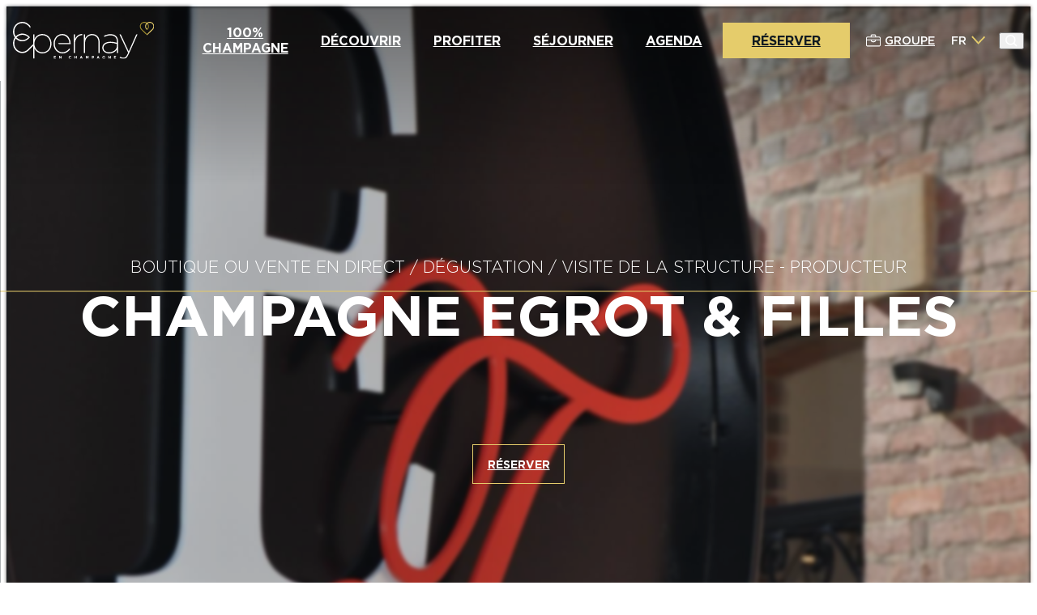

--- FILE ---
content_type: image/svg+xml
request_url: https://www.epernay-tourisme.com/assets/themes/faire-savoir/icons/phone.svg
body_size: 2965
content:
<svg width="553" height="553" viewBox="0 0 553 553" fill="none" xmlns="http://www.w3.org/2000/svg">
<path d="M329.945 346.906L331.574 351.795L323.307 351.794L323.297 351.795C319.104 352.072 314.944 350.884 311.53 348.432L311.516 348.422L311.5 348.416C264.717 328.699 226.762 292.543 204.792 246.766L204.791 246.764C201.402 239.983 199.726 234.931 200.145 230.74C200.562 226.566 203.061 223.211 208.122 219.835C220.37 213.79 230.588 204.303 237.526 192.536C244.466 180.766 247.822 167.227 247.182 153.578C246.756 143.795 241.976 130.526 234.506 115.926C227.033 101.321 216.858 85.3671 205.625 70.2095C194.392 55.0519 182.098 40.6878 170.385 29.2638C158.677 17.8445 147.535 9.34943 138.607 5.94669C130.519 2.62934 121.869 0.899029 113.127 0.849946L113.123 0.850036C105.094 1.02513 97.1147 2.16526 89.3575 4.24589L89.3575 4.24571L89.3503 4.24801C72.2485 9.76662 56.4021 18.6032 42.7174 30.2523C29.0327 41.9015 17.7782 56.1347 9.59749 72.1379L9.59691 72.1376L9.59173 72.1506C3.54337 87.3125 0.578176 103.529 0.869571 119.85C1.16095 136.171 4.70276 152.27 11.2879 167.206C45.6589 251.945 96.6791 328.925 161.328 393.588C225.977 458.252 302.94 509.283 387.661 543.662L387.662 543.663C395.338 546.705 403.297 548.979 411.421 550.452L411.434 550.455H411.448H413.143C413.542 550.455 413.947 550.555 414.39 550.711C414.683 550.814 414.983 550.939 415.307 551.073C415.478 551.144 415.655 551.217 415.841 551.292C416.909 551.719 418.2 552.15 419.923 552.15H425.008C452.172 552.15 478.901 539.839 500.742 522.023C522.582 504.208 539.55 480.876 547.189 458.806C555.68 436.723 552.284 419.298 544.424 405.487C536.572 391.69 524.269 381.504 514.949 373.878C511.601 369.824 507.58 366.377 503.062 363.688L482.728 348.434L482.722 348.429C475.948 343.347 469.169 338.262 464.082 334.87L455.616 328.096C455.615 328.095 455.614 328.094 455.613 328.094C445.911 319.736 434.511 313.586 422.199 310.068C409.887 306.549 396.957 305.747 384.304 307.716C372.781 309.407 361.832 313.837 352.375 320.636C342.917 327.435 335.228 336.404 329.954 346.791L329.925 346.846L329.945 346.906ZM38.6852 156.919L38.683 156.914C33.7997 146.041 31.1347 134.303 30.8442 122.387C30.5536 110.473 32.6426 98.6212 36.9886 87.5249C42.9626 75.225 51.4837 64.3367 61.9864 55.5825C72.4906 46.8271 84.7366 40.4067 97.9115 36.7476L97.9117 36.748L97.9227 36.744C107.195 33.3653 117.362 33.3653 126.635 36.744L126.636 36.7443C129.58 37.7958 133.14 40.0094 137.125 43.1416C141.107 46.2722 145.506 50.3139 150.124 55.0131C159.362 64.4113 169.474 76.4325 178.9 89.0379C188.325 101.643 197.061 114.83 203.546 126.558C206.788 132.421 209.466 137.919 211.387 142.795C213.307 147.672 214.466 151.919 214.677 155.287C214.94 162.929 213.014 170.488 209.125 177.071C205.235 183.655 199.545 188.989 192.724 192.445L192.703 192.455L192.686 192.472L191.003 194.156C185.509 197.589 180.75 202.078 177.001 207.363C173.25 212.652 170.585 218.634 169.162 224.962C167.738 231.289 167.585 237.836 168.71 244.223C169.834 250.606 172.213 256.703 175.709 262.161C200.065 316.271 244.44 358.832 299.512 380.902C309.228 386.455 320.739 387.963 331.558 385.099C342.38 382.233 351.64 375.223 357.337 365.584L357.337 365.583C360.904 359.412 365.777 354.096 371.616 350.008C377.453 345.921 384.113 343.161 391.129 341.921C399.387 340.937 407.76 341.79 415.65 344.421C423.541 347.051 430.753 351.395 436.769 357.139L436.779 357.148L436.789 357.156L446.96 363.937L446.959 363.938L446.971 363.944C454.122 367.865 460.92 372.398 467.289 377.493L467.291 377.494C474.357 382.975 481.715 388.07 489.331 392.757L497.793 399.527C497.794 399.528 497.795 399.529 497.796 399.53C506.27 407.159 513.026 413.921 516.613 421.94C520.196 429.951 520.625 439.236 516.396 451.925C510.474 468.847 496.933 487.05 480.211 501.023C463.487 514.998 443.604 524.724 425.008 524.724H421.618C420.812 524.724 419.998 524.32 419.142 523.892L419.122 523.882C418.295 523.469 417.428 523.035 416.551 523.029C413.172 522.183 410.214 521.338 407.253 520.492L407.251 520.491C404.288 519.644 401.323 518.797 397.935 517.949C317.09 484.643 243.687 435.566 182.007 373.581C120.325 311.595 71.6036 237.941 38.6852 156.919ZM492.677 251.933L492.679 251.942C493.076 254.329 493.099 257.188 493.123 260.179L493.127 260.713C493.153 263.89 493.206 267.187 493.738 270.169C494.271 273.15 495.285 275.834 497.25 277.772C499.218 279.714 502.12 280.888 506.387 280.888C510.649 280.888 513.55 279.822 515.518 278.042C517.485 276.263 518.502 273.79 519.035 271.018C519.567 268.248 519.62 265.162 519.646 262.143C519.648 261.972 519.649 261.8 519.651 261.628C519.674 258.785 519.697 256.022 520.095 253.637L520.097 253.626L520.097 253.614C521.793 136.551 418.333 27.9786 301.295 24.5854L301.278 24.5849L301.261 24.5883C299.168 25.0071 296.437 24.7983 293.463 24.5593L293.311 24.547C290.391 24.3122 287.256 24.0601 284.325 24.3743C281.34 24.6942 278.548 25.6027 276.396 27.728C274.244 29.8533 272.753 33.1757 272.327 38.2829C271.901 41.6957 272.431 44.173 273.704 45.9873C274.975 47.8004 276.971 48.9271 279.424 49.6738C281.876 50.4204 284.803 50.7922 287.955 51.0837C288.963 51.1768 289.993 51.2618 291.039 51.348C293.271 51.5319 295.574 51.7218 297.879 52.01C358.882 62.1797 404.187 81.2441 435.937 113.213C467.687 145.181 485.9 190.072 492.677 251.933ZM447.088 257.151L447.088 257.151L447.098 257.149C450.514 256.294 452.77 254.795 454.225 252.909C455.678 251.025 456.32 248.769 456.533 246.421C456.747 244.073 456.533 241.623 456.268 239.343C456.211 238.851 456.151 238.368 456.093 237.895C455.881 236.172 455.687 234.592 455.686 233.271C459.078 160.282 396.295 94.1058 319.955 85.6204C318.475 85.4089 316.942 85.1445 315.383 84.8731L315.089 84.8218C313.625 84.5668 312.141 84.3082 310.662 84.0845C307.508 83.6072 304.369 83.2872 301.492 83.5004C298.613 83.7137 295.985 84.4611 293.862 86.1281C291.737 87.7964 290.133 90.373 289.279 94.2136L289.278 94.2193C288.427 98.9035 288.954 102.229 290.41 104.629C291.865 107.028 294.232 108.475 297.004 109.434C299.774 110.394 302.967 110.872 306.09 111.322L306.424 111.37C309.437 111.804 312.366 112.225 314.803 113.038L314.811 113.04L314.818 113.042C352.947 121.517 378.76 132.528 396.527 150.934C414.293 169.338 424.032 195.156 429.963 233.291L429.963 233.292C430.286 235.229 430.424 237.411 430.565 239.661C430.609 240.354 430.653 241.054 430.703 241.755C430.915 244.723 431.234 247.706 432.088 250.269C432.943 252.835 434.339 254.992 436.713 256.287C439.085 257.581 442.408 258.002 447.088 257.151ZM309.631 151.822L309.631 151.822L309.628 151.83C308.347 154.819 308.127 157.29 308.64 159.343C309.153 161.396 310.395 163.012 312.003 164.298C315.21 166.864 319.903 168.142 323.289 168.989L323.301 168.992L323.313 168.993C337.244 170.178 350.213 176.587 359.618 186.935C369.023 197.283 374.17 210.805 374.026 224.789L374.026 224.805L374.029 224.82C374.88 229.076 376.584 232.922 379.155 235.493C381.731 238.07 385.172 239.359 389.46 238.501C393.748 237.643 396.749 235.068 398.674 231.431C400.596 227.799 401.446 223.109 401.446 218.009L401.446 218.002C400.596 200.999 390.401 182.317 376.402 167.891C362.405 153.466 344.571 143.262 328.411 143.262C319.925 143.262 313.062 144.959 309.631 151.822Z" fill="#3C3B3C" stroke="#3C3B3C" stroke-width="0.3"/>
</svg>


--- FILE ---
content_type: image/svg+xml
request_url: https://www.epernay-tourisme.com/assets/themes/faire-savoir/icons/web.svg
body_size: 766
content:
<svg width="34" height="21" viewBox="0 0 34 21" fill="none" xmlns="http://www.w3.org/2000/svg">
<path d="M18.9854 18.5548H4.03944C2.96849 18.5535 1.94176 18.1253 1.18448 17.3641C0.42721 16.6029 0.00123233 15.5708 0 14.4942V4.06056C0.00119567 2.984 0.427161 1.95188 1.18444 1.19064C1.94172 0.429395 2.96847 0.00120192 4.03943 0H27.9398C29.0108 0.00123996 30.0375 0.429446 30.7948 1.19068C31.552 1.95191 31.978 2.98401 31.9792 4.06056C31.9792 4.29928 31.8849 4.52823 31.717 4.69703C31.5491 4.86583 31.3213 4.96066 31.0838 4.96066C30.8463 4.96066 30.6186 4.86583 30.4507 4.69703C30.2827 4.52823 30.1884 4.29928 30.1884 4.06056C30.1878 3.46128 29.9506 2.88673 29.5291 2.46297C29.1075 2.03922 28.536 1.80086 27.9398 1.8002H4.03944C3.44327 1.80086 2.87171 2.03921 2.45016 2.46297C2.02861 2.88673 1.79149 3.46128 1.79083 4.06056V14.4942C1.79149 15.0935 2.02861 15.668 2.45016 16.0918C2.87171 16.5156 3.44327 16.7539 4.03944 16.7546H18.9854C19.2229 16.7546 19.4507 16.8494 19.6186 17.0182C19.7865 17.187 19.8808 17.416 19.8808 17.6547C19.8808 17.8934 19.7865 18.1223 19.6186 18.2911C19.4507 18.4599 19.2229 18.5548 18.9854 18.5548Z" fill="#3C3B3C"/>
<path d="M6.78034 11.6082L5.38475 7.17428H6.51867L7.34522 10.0803L8.10532 7.17428H9.23093L9.96611 10.0803L10.8093 7.17428H11.9598L10.5434 11.6082H9.42199L8.6619 8.75668L7.91425 11.6082H6.78034Z" fill="#3C3B3C"/>
<path d="M13.3969 11.6082L12.0013 7.17428H13.1353L13.9618 10.0803L14.7219 7.17428H15.8475L16.5827 10.0803L17.4259 7.17428H18.5764L17.16 11.6082H16.0386L15.2785 8.75668L14.5309 11.6082H13.3969Z" fill="#3C3B3C"/>
<path d="M20.0135 11.6082L18.6179 7.17428H19.7519L20.5784 10.0803L21.3385 7.17428H22.4641L23.1993 10.0803L24.042 7.17428H25.1928L23.7762 11.6082H22.6552L21.8951 8.75668L21.1475 11.6082H20.0135Z" fill="#3C3B3C"/>
<path d="M28.2669 11.8078C28.1691 11.8127 28.0769 11.8552 28.0093 11.9265C27.9417 11.9978 27.9039 12.0924 27.9037 12.1908V19.5643C27.9039 19.64 27.9264 19.7139 27.9683 19.7767C28.0102 19.8396 28.0696 19.8886 28.1392 19.9175C28.2087 19.9465 28.2852 19.9541 28.3591 19.9395C28.4329 19.9248 28.5008 19.8885 28.5542 19.8351L29.7017 18.68L30.6587 20.7778C30.7012 20.8699 30.7784 20.9414 30.8733 20.9764C30.9681 21.0115 31.073 21.0073 31.1648 20.9648L32.6353 20.2885C32.7269 20.2457 32.798 20.1681 32.8329 20.0728C32.8678 19.9774 32.8636 19.872 32.8213 19.7798L31.8286 17.6012H33.6191C33.6955 17.6012 33.7701 17.578 33.8333 17.5348C33.8965 17.4915 33.9453 17.4302 33.9733 17.3588C34.0014 17.2873 34.0075 17.209 33.9908 17.1341C33.974 17.0591 33.9353 16.991 33.8795 16.9384L28.5452 11.911C28.5079 11.8762 28.4641 11.8492 28.4163 11.8314C28.3686 11.8137 28.3178 11.8057 28.2669 11.8078Z" fill="#3C3B3C"/>
<path d="M25.6278 11.6086C25.9502 11.6086 26.2115 11.3459 26.2115 11.0219C26.2115 10.6978 25.9502 10.4351 25.6278 10.4351C25.3055 10.4351 25.0441 10.6978 25.0441 11.0219C25.0441 11.3459 25.3055 11.6086 25.6278 11.6086Z" fill="#3C3B3C"/>
</svg>


--- FILE ---
content_type: image/svg+xml
request_url: https://www.epernay-tourisme.com/assets/themes/faire-savoir/icons/sprite.svg
body_size: 34046
content:
<?xml version="1.0" encoding="utf-8"?><svg xmlns="http://www.w3.org/2000/svg" xmlns:xlink="http://www.w3.org/1999/xlink"><symbol viewBox="0 0 86 86" id="activite" xmlns="http://www.w3.org/2000/svg"><path d="M30.96 5.16c-2.723 0-4.985 1.083-6.447 2.728-1.462 1.644-2.153 3.77-2.153 5.872s.691 4.228 2.153 5.872c1.462 1.645 3.724 2.728 6.447 2.728s4.985-1.083 6.447-2.728c1.462-1.645 2.153-3.77 2.153-5.872s-.692-4.228-2.153-5.872C35.945 6.243 33.683 5.16 30.96 5.16zm0 3.44c1.863 0 3.042.637 3.873 1.572.832.935 1.287 2.25 1.287 3.588s-.455 2.652-1.287 3.588c-.831.935-2.01 1.572-3.873 1.572-1.863 0-3.042-.637-3.873-1.572-.832-.936-1.287-2.25-1.287-3.588s.455-2.652 1.287-3.588c.831-.935 2.01-1.572 3.873-1.572zm8.6 15.48c-2.015 0-3.882.537-5.355 1.673-1.473 1.136-2.483 2.825-2.986 4.84-1.7 6.8-1.048 13.363.278 19.287H24.94c-3.305 0-6.02 2.715-6.02 6.02v20.64c0 3.304 2.715 6.02 6.02 6.02 3.304 0 6.02-2.716 6.02-6.02V61.92h5.126c1.177 1.982 2.513 4.054 3.833 6.053a258.046 258.046 0 005.654 8.194l-.117-.185a6.025 6.025 0 004.105 3.02l17.2 3.44c.395.08.79.118 1.182.118 3.15 0 5.92-2.534 6.017-5.882.086-3.019-2.166-5.505-5.016-6.074l-14.489-3.31-5.623-10.269c.632-1.278.903-2.673.833-4.159.63.258 1.28.457 1.931.457h.004a5.18 5.18 0 004.743-3.13l5.16-12.04c1.104-2.577-.085-5.609-2.647-6.746l-13.024-6.168a12.05 12.05 0 00-5.153-1.16h-1.12zm0 3.44h1.119c1.273 0 2.53.282 3.681.826l13.062 6.185.037.02a1.691 1.691 0 01.88 2.247l-5.16 12.04a1.711 1.711 0 01-2.342.864c-.786-.389-1.129-1.493-.729-2.426l3.733-8.714a1.72 1.72 0 00-.88-2.25l-6.175-2.742a1.72 1.72 0 00-2.385 1.24c-1.085 5.546.406 11.347 1.884 17.26.372 1.484.048 2.948-.759 4.136a1.72 1.72 0 00-.084 1.79l6.37 11.63c.236.431.646.74 1.125.85l15.288 3.49a.44.44 0 00.047.01c1.306.261 2.286 1.388 2.251 2.604-.046 1.538-1.237 2.54-2.58 2.54-.165 0-.335-.016-.507-.05l-17.2-3.44h-.003a2.574 2.574 0 01-1.757-1.297 1.722 1.722 0 00-.118-.185s-2.694-3.715-5.57-8.07c-2.876-4.354-5.957-9.599-6.53-11.572a102.755 102.755 0 01-.847-3.104v-.004a1.72 1.72 0 00-.094-.386c-1.546-6.145-2.457-12.808-.763-19.582v-.003c.357-1.428.962-2.34 1.75-2.95.79-.608 1.83-.957 3.256-.957zm8.23 10.26l2.22.987-2.042 4.76c-.334-2.058-.276-3.917-.178-5.748zM24.94 53.32h7.417c.196.724.395 1.447.598 2.147.26.892.706 1.92 1.243 3.013H29.24c-.95 0-1.72.77-1.72 1.72v16.34a2.553 2.553 0 01-2.58 2.58 2.553 2.553 0 01-2.58-2.58V55.9a2.553 2.553 0 012.58-2.58z"/></symbol><symbol id="blog" viewBox="0 0 73 82" xmlns="http://www.w3.org/2000/svg"><defs><clipPath id="abclippath"><path d="M.5 0h72v82H.5z" stroke-width="0"/></clipPath><style>.abcls-3{stroke-width:0;fill:#e5cc6b}</style></defs><g clip-path="url(#abclippath)"><path d="M68.5 38.4h-5.6V5.6c0-3.1-2.5-5.6-5.6-5.6H6.1C3 0 .5 2.5.5 5.6v56.1c0 3.1 2.5 5.6 5.6 5.6h23.3v.8c0 2.2 1.8 4 4 4H39v7.5c0 2.2 2.7 3.2 4.2 1.6l8.4-9.2h17c2.2 0 4-1.8 4-4V42.4c0-2.2-1.8-4-4-4zM6.1 62.5c-.4 0-.8-.4-.8-.8V5.6c0-.4.4-.8.8-.8h51.2c.4 0 .8.4.8.8v32.8H33.3c-2.2 0-4 1.8-4 4v20H6.1zM41.3 48c-1.3 0-2.4 1.1-2.4 2.4s1.1 2.4 2.4 2.4h19.2c1.3 0 2.4-1.1 2.4-2.4S61.8 48 60.5 48H41.3zm0 9.7h13.9c1.3 0 2.4 1.1 2.4 2.4s-1.1 2.4-2.4 2.4H41.3c-1.3 0-2.4-1.1-2.4-2.4s1.1-2.4 2.4-2.4z" fill-rule="evenodd" stroke-width="0"/><path class="abcls-3" d="M12.6 24H27c1.3 0 2.4-1.1 2.4-2.4V12c0-1.3-1.1-2.4-2.4-2.4H12.6c-1.3 0-2.4 1.1-2.4 2.4v9.6c0 1.3 1.1 2.4 2.4 2.4zm2.4-9.6h9.6v4.8H15v-4.8zm21.5 0h14.4c1.3 0 2.4-1.1 2.4-2.4s-1.1-2.4-2.4-2.4H36.5c-1.3 0-2.4 1.1-2.4 2.4s1.1 2.4 2.4 2.4zm0 9.6h14.4c1.3 0 2.4-1.1 2.4-2.4s-1.1-2.4-2.4-2.4H36.5c-1.3 0-2.4 1.1-2.4 2.4s1.1 2.4 2.4 2.4zm-23.9 9.6H51c1.3 0 2.4-1.1 2.4-2.4s-1.1-2.4-2.4-2.4H12.6c-1.3 0-2.4 1.1-2.4 2.4s1.1 2.4 2.4 2.4zm9.6 4.8h-9.6c-1.3 0-2.4 1.1-2.4 2.4s1.1 2.4 2.4 2.4h9.6c1.3 0 2.4-1.1 2.4-2.4s-1.1-2.4-2.4-2.4zm0 9.6h-9.6c-1.3 0-2.4 1.1-2.4 2.4s1.1 2.4 2.4 2.4h9.6c1.3 0 2.4-1.1 2.4-2.4S23.5 48 22.2 48z"/></g></symbol><symbol viewBox="0 0 512 512" id="business" xmlns="http://www.w3.org/2000/svg"><path d="M192.5 46.4c-9.6 2.4-17.6 7.9-22.9 16-6 9.3-6.6 12.5-6.6 37.3V122h-57.8c-37.4 0-59.9.4-63.8 1.1-18.7 3.4-36.3 20.8-40.3 39.7-.8 3.7-1.1 42.8-1.1 132 0 109.5.2 127.6 1.5 133.1 3.6 15 13.9 27.5 28.5 34.5l8.5 4.1h435l8.5-4.1c14.6-7 24.9-19.5 28.5-34.5 1.3-5.5 1.5-23.6 1.5-133.1 0-89.2-.3-128.3-1.1-132-4-18.9-21.6-36.3-40.3-39.7-3.9-.7-26.4-1.1-63.8-1.1H349V99.7c0-24.8-.6-28-6.6-37.3-5.5-8.4-14.1-14.1-24.2-16.3-7.8-1.6-118.9-1.4-125.7.3zm120.4 29.7c5.5 1.9 6.1 4.5 6.1 26.4V122H193v-19.5c0-21.4.5-24 5.5-26.1 4-1.8 109.4-2 114.4-.3zm156.1 78c1.9.9 4.8 2.9 6.4 4.5 5.7 5.7 6 7.7 6.4 34.6l.4 24.8H30v-22.3c0-12.2.5-24.2 1.1-26.7 1.9-8.2 7.5-14 15.4-15.9 2.4-.5 85-.9 211.5-.8 188.4.2 207.8.3 211 1.8zM171.4 260.6c1 18.4 5.8 29.5 17.7 41.2 6.3 6.3 18.5 12.5 27.3 14.1 7.9 1.4 71.3 1.4 79.2 0 8.8-1.6 21-7.8 27.3-14.1 11.9-11.7 16.7-22.8 17.7-41.2l.7-11.6h140.8l-.3 86.2-.3 86.3-2.5 4.5c-1.4 2.4-4.5 5.8-6.8 7.5l-4.4 3H44.2l-4.4-3c-2.3-1.7-5.4-5.1-6.8-7.5l-2.5-4.5-.3-86.3-.3-86.2h140.8l.7 11.6zm138.4-1.4c-.3 7-.9 11.3-2.1 13.4-2.4 4.7-7.6 9.4-12.7 11.8-4.3 2-6.1 2.1-39 2.1s-34.7-.1-39-2.1c-5.1-2.4-10.3-7.1-12.7-11.8-1.2-2.1-1.8-6.4-2.1-13.4l-.4-10.2h108.4l-.4 10.2z"/></symbol><symbol viewBox="0 0 22 21" id="carte" xmlns="http://www.w3.org/2000/svg"><path d="M19.461 13.068v5.245a.509.509 0 01-.205.412.551.551 0 01-.462.09l-3.553-.92a.53.53 0 01-.284-.185.51.51 0 01-.11-.316v-2.191l-2.155-2.315v4.533a.506.506 0 01-.102.308.525.525 0 01-.271.187l-2.784.845a.542.542 0 01-.473-.078.521.521 0 01-.215-.418V6.149a4.81 4.81 0 01.138-1.408l.209-.627-.626.256a1.967 1.967 0 01-1.084-.013C6.65 4.174 3.381 3.244 3.35 3.234l-.394-.012C2.01 3.222 1 3.833 1 5.549v11.884a2.147 2.147 0 00.402 1.471c.31.427.767.732 1.288.857 1.699.524 3.442.897 5.21 1.116.054-.002.109-.007.163-.016a23.37 23.37 0 002.722-.583c.986-.28 1.992-.489 3.01-.624 1.778.331 3.533.774 5.253 1.326l.194.016c.072.001.143.004.212.004.19.007.381-.02.562-.082.444-.158.824-.45 1.084-.836.26-.384.388-.84.363-1.302v-7.232l-2.002 1.52zM3.225 17.913a.528.528 0 01-.274-.188.508.508 0 01-.104-.31V5.747c0-.138.056-.27.155-.367a.537.537 0 01.528-.13l2.938.86c.109.034.205.1.273.189.068.09.105.198.105.31v11.668a.51.51 0 01-.213.416.538.538 0 01-.47.081l-2.938-.861z"/><path d="M14.616 10.824c.168.077.323.179.461.3a4.075 4.075 0 011.077 1.955c.154.3.308.3.308.3s.307-.15.307-.3a5.603 5.603 0 011.077-1.804c.154-.15.308-.15.462-.3C19.385 10.222 22 8.568 22 5.561a5.69 5.69 0 00-1.721-3.88A5.953 5.953 0 0016.308 0a5.795 5.795 0 00-2.18.42 5.69 5.69 0 00-1.85 1.205 5.54 5.54 0 00-1.233 1.807 5.439 5.439 0 00-.43 2.13c.308 2.856 2.924 4.51 4 5.262zm2-7.216c.365 0 .721.106 1.025.304.304.198.54.48.68.81.14.33.176.692.105 1.042-.071.35-.247.671-.505.923a1.86 1.86 0 01-.945.494c-.358.07-.73.034-1.067-.102a1.838 1.838 0 01-.829-.665 1.775 1.775 0 01-.31-1.002 1.702 1.702 0 01.519-1.297 1.814 1.814 0 011.327-.507z"/></symbol><symbol viewBox="0 0 512 512" id="carte-cadeau" xmlns="http://www.w3.org/2000/svg"><path d="M426.7 300.1H282.3c-4.8 0-8.8-3.9-8.8-8.8s3.9-8.8 8.8-8.8h144.4c4.8 0 8.8 3.9 8.8 8.8s-4 8.8-8.8 8.8zm-32.9 54.7H315c-4.8 0-8.8-3.9-8.8-8.8s3.9-8.8 8.8-8.8h78.8c4.8 0 8.8 3.9 8.8 8.8s-3.9 8.8-8.8 8.8z"/><path d="M459.5 102.8h-407c-16.9 0-30.6 13.7-30.6 30.6v245.1c0 16.9 13.7 30.6 30.6 30.6h407c16.9 0 30.6-13.7 30.6-30.6v-245c0-16.9-13.7-30.7-30.6-30.7zm13.1 30.7v94.1H232.7c25.8-16 26-51.1 9.2-68-17.1-17-44.7-16.9-61.9.3-1.8 1.8-3.8 4.1-4.9 6.8v-46.4h284.4c7.2 0 13.1 5.9 13.1 13.2zm-372.4 40.3c10.2-10.2 27.3-9.8 37.4.3 6.8 6.8 13.2 31.8 16.7 52.4-21.2-3-47.1-8.8-53.8-15.5-10.1-10-10.5-27-.3-37.2zm129.3-1.8c10.2 10.2 9.8 27.1-.3 37.3-6.8 6.8-32.7 13.3-54.1 16.9 3.6-21.3 10.2-47.1 17-53.9 10.1-10.1 27.2-10.5 37.4-.3zm-177-51.7h105v51.9c-2.2-4.3-4.7-7.9-7.3-10.5-17.2-17.1-45.2-17.3-62.2-.3-16.9 16.9-16.1 52.3 6 66.1H39.4v-94.1c0-7.2 5.9-13.1 13.1-13.1zM39.4 378.5V245.1h104.8l-41 42.9c-3.3 3.5-3.2 9.1.3 12.5 3.5 3.3 9.2 3.3 12.6-.2l41.5-43.1v134.5h-105c-7.3 0-13.2-5.9-13.2-13.2zm420.1 13.2H175V258.9l44.9 45c3.7 3.7 9.8 3.3 12.9-.8 2.7-3.5 2.3-8.6-.8-11.7l-46.3-46.3h286.7v133.5c.2 7.2-5.7 13.1-12.9 13.1zm10.5 63.6c-4.8 0-8.8-3.9-8.8-8.8v-10.1c0-4.8 3.9-8.8 8.8-8.8 4.8 0 8.8 3.9 8.8 8.8v10.1c0 4.9-4 8.8-8.8 8.8zm0 56.7c-4.8 0-8.8-3.9-8.8-8.8v-10.1c0-4.8 3.9-8.8 8.8-8.8 4.8 0 8.8 3.9 8.8 8.8v10.1c0 4.9-4 8.8-8.8 8.8zm33.2-33.4h-10c-4.8 0-8.8-3.9-8.8-8.8 0-4.8 3.9-8.8 8.8-8.8h10c4.8 0 8.8 3.9 8.8 8.8s-3.9 8.8-8.8 8.8zm-56.4 0h-10c-4.8 0-8.8-3.9-8.8-8.8 0-4.8 3.9-8.8 8.8-8.8h10c4.8 0 8.8 3.9 8.8 8.8s-4 8.8-8.8 8.8zM42 27.6c-4.8 0-8.8-3.9-8.8-8.8v-10c0-4.9 4-8.8 8.8-8.8s8.8 3.9 8.8 8.8v10.1c-.1 4.8-4 8.7-8.8 8.7zm0 56.6c-4.8 0-8.8-3.9-8.8-8.8v-10c0-4.8 3.9-8.8 8.8-8.8s8.8 3.9 8.8 8.8v10.1c-.1 4.8-4 8.7-8.8 8.7zm33.2-33.3h-10c-4.8 0-8.8-3.9-8.8-8.8s3.9-8.8 8.8-8.8h10c4.8 0 8.8 3.9 8.8 8.8s-3.9 8.8-8.8 8.8zm-56.4 0h-10C3.9 50.9 0 47 0 42.1s3.9-8.8 8.8-8.8h10c4.8 0 8.8 3.9 8.8 8.8s-4 8.8-8.8 8.8z"/></symbol><symbol viewBox="0 0 20.864 16" id="checkmark" xmlns="http://www.w3.org/2000/svg"><path d="M6.466 16L0 9.534l1.602-1.603 4.864 4.865L19.262 0l1.602 1.602L6.466 16z"/></symbol><symbol viewBox="0 0 79 57" id="cheque-vacances" xmlns="http://www.w3.org/2000/svg"><path fill-rule="evenodd" clip-rule="evenodd" d="M11 3.501a7.5 7.5 0 00-7.5 7.5V46a7.5 7.5 0 007.5 7.5h57a7.5 7.5 0 007.5-7.5V17.5a1.5 1.5 0 013 0V46c0 5.799-4.701 10.5-10.5 10.5H11C5.201 56.5.5 51.799.5 46V11.001C.5 5.202 5.201.501 11 .501h50.5a1.5 1.5 0 010 3H11z"/><path d="M62.537 14.64a29.61 29.61 0 00-18.121 10.374l.064.23h1.03a5.977 5.977 0 013.733 1.224c.355.22.742.387 1.147.492.552.194 1.114.357 1.736.554-.13.118-.163.17-.188.166a5.012 5.012 0 00-4.187 1.416 14.075 14.075 0 01-7.386 3.787c-2.3.231-4.614.28-6.922.15-2.62-.16-5.25-.05-7.848.33a.838.838 0 01-.33.033 3.967 3.967 0 01-.516-.213c.084-.163.125-.397.259-.478 1.064-.644 2.125-1.299 3.228-1.872 1.124-.583 2.293-1.082 3.446-1.609 1.01-.46 1.14-.734.822-1.827a16.595 16.595 0 00-6.572-8.831 37.054 37.054 0 00-12.683-5.604c-1.182-.31-2.382-.553-3.572-.836a3.694 3.694 0 01-2.05-1.064c.12-.038.243-.065.368-.08a92.652 92.652 0 0115.436.97c1.92.36 3.814.847 5.67 1.456a6.69 6.69 0 013.57 2.682c1.363 1.979 2.7 3.977 4.075 5.948.468.677.983 1.319 1.543 1.921a4.16 4.16 0 001.185.844 1.316 1.316 0 001.92-.451 24.932 24.932 0 017.49-6.247 29.225 29.225 0 0113.653-3.466zM43.725 44.38c-.165.566-.031 1.17-.761 1.388a1.749 1.749 0 01-2.185-.608c-.794.34-1.621.597-2.468.769a2.88 2.88 0 01-3.125-1.764 2.89 2.89 0 01-.207-1.265 6.399 6.399 0 011.544-4.623 6.384 6.384 0 014.35-2.19 9.1 9.1 0 012.46.43c.495.112.614.43.49.958-.475 2.012-.894 4.036-1.332 6.056a4.283 4.283 0 00-.085.459c-.062.59.087.714.686.57.187-.046.371-.105.633-.18zm-7.07-2.248c-.027 1.427.354 2.171 1.1 2.457a2.237 2.237 0 002.542-.842c.354-.482.62-1.024.784-1.6.377-1.392.656-2.81.988-4.214.095-.4-.07-.664-.44-.623-.744.01-1.48.153-2.172.425a5.297 5.297 0 00-2.801 4.397zm16.557 2.378c.023 1.144-.32 1.469-1.477 1.453-.955-.014-1.524-.536-1.391-1.455.187-1.295.501-2.571.755-3.857.104-.523.223-1.045.285-1.574A1.38 1.38 0 0049.9 37.39a2.734 2.734 0 00-2.654 1.878 30.97 30.97 0 00-.92 3.265c-.212.84-.404 1.688-.537 2.543-.089.57-.312.832-.906.743a6.724 6.724 0 00-.894-.006c.071-.374.126-.69.192-1.001.362-1.696.726-3.39 1.091-5.086a4.81 4.81 0 014.032-3.679 4.797 4.797 0 011.917.128 2.456 2.456 0 011.902 2.103c.041.335.013.674-.083.998-.26 1.42-.589 2.827-.89 4.24-.264 1.24-.176 1.328 1.06.994zm9.023-8.28c.334 0 .685.021 1.032-.006.42-.033.593.143.64.555.226 1.967.47 3.932.708 5.898.026.214.066.427.134.86.214-.344.328-.512.426-.687a5031.34 5031.34 0 003.129-5.594c.655-1.17.69-1.187 2.197-.946-.105.21-.188.404-.292.585a7392.355 7392.355 0 01-4.8 8.329 1.482 1.482 0 01-1.704.553.557.557 0 01-.224-.37c-.45-2.969-.89-5.938-1.323-8.909-.008-.057.033-.122.077-.268zm-.284 1.763l-1.434.316a1.802 1.802 0 00-2.243-.971 1.8 1.8 0 00-.738.49 5.605 5.605 0 00-2.071 5.219 1.68 1.68 0 001.82 1.604 15.25 15.25 0 002.76-.606 3.14 3.14 0 00.6-.295c.089 1.13-.08 1.395-1.056 1.8a5.829 5.829 0 01-3.01.372 3.073 3.073 0 01-2.865-3.21 6.613 6.613 0 013.251-6.11 4.31 4.31 0 013.033-.483 2.338 2.338 0 011.953 1.874z"/></symbol><symbol viewBox="0 0 100 100" id="clock" xmlns="http://www.w3.org/2000/svg"><path fill-rule="evenodd" clip-rule="evenodd" d="M50 11.111c-21.478 0-38.889 17.411-38.889 38.889S28.522 88.889 50 88.889 88.889 71.478 88.889 50 71.478 11.111 50 11.111zM0 50C0 22.386 22.386 0 50 0s50 22.386 50 50-22.386 50-50 50S0 77.614 0 50zm50-32.222a5.556 5.556 0 015.556 5.555v23.233l14.706 7.354a5.556 5.556 0 01-4.969 9.938l-17.778-8.889A5.555 5.555 0 0144.446 50V23.333A5.556 5.556 0 0150 17.778z"/></symbol><symbol viewBox="0 0 24 24" id="close" xmlns="http://www.w3.org/2000/svg"><path d="M22.06.331L12.006 10.4 1.939.33a1.135 1.135 0 00-1.603 0 1.136 1.136 0 000 1.604l10.066 10.067L.332 22.065a1.136 1.136 0 000 1.604 1.135 1.135 0 001.602 0L12 13.6l10.056 10.07a1.135 1.135 0 001.603 0 1.136 1.136 0 000-1.604L13.603 12.007 23.67 1.94a1.136 1.136 0 000-1.604 1.155 1.155 0 00-1.61-.005z"/></symbol><symbol viewBox="0 0 26 26" id="config" xmlns="http://www.w3.org/2000/svg"><path d="M22.988 6.341h-10.5a.512.512 0 000 1.025h10.5a.512.512 0 000-1.025zM3.012 7.366H5.37a2.565 2.565 0 002.51 2.049 2.564 2.564 0 002.56-2.561 2.564 2.564 0 00-2.561-2.561 2.565 2.565 0 00-2.51 2.048H3.013a.512.512 0 000 1.025zm4.866-2.049c.847 0 1.537.69 1.537 1.537S8.725 8.39 7.878 8.39s-1.537-.689-1.537-1.536c0-.848.69-1.537 1.537-1.537zm15.11 7.171h-3.073a.512.512 0 000 1.024h3.073a.512.512 0 000-1.024zM3.012 13.512h10.04a2.565 2.565 0 002.509 2.049A2.564 2.564 0 0018.122 13a2.564 2.564 0 00-2.561-2.561 2.565 2.565 0 00-2.51 2.049H3.013a.512.512 0 000 1.024zm12.549-2.049c.847 0 1.537.69 1.537 1.537s-.69 1.537-1.537 1.537c-.848 0-1.537-.69-1.537-1.537s.69-1.537 1.537-1.537zm7.427 7.171h-8.451a.512.512 0 000 1.024h8.45a.512.512 0 000-1.024zM3.012 19.659h4.662a2.565 2.565 0 002.509 2.048 2.564 2.564 0 002.56-2.56 2.564 2.564 0 00-2.56-2.562 2.565 2.565 0 00-2.51 2.05h-4.66a.512.512 0 000 1.023zm7.17-2.05a1.538 1.538 0 01.001 3.074c-.848 0-1.537-.69-1.537-1.537s.69-1.536 1.537-1.536z"/></symbol><symbol viewBox="0 0 128 160" id="couple" xmlns="http://www.w3.org/2000/svg"><path d="M42.182 42.105H18.909a19.47 19.47 0 00-7.242 1.38 18.932 18.932 0 00-6.14 3.954 18.18 18.18 0 00-4.098 5.924A17.656 17.656 0 000 60.35v42.105c-.01.556.095 1.108.31 1.623.216.516.537.984.945 1.377.407.393.892.703 1.426.911.535.208 1.107.31 1.683.3h4.363v40.701a12.2 12.2 0 00.982 4.843 12.571 12.571 0 002.836 4.105 13.097 13.097 0 004.255 2.737c1.591.632 3.297.954 5.018.947 3.219-.019 6.32-1.167 8.727-3.228 2.408 2.061 5.51 3.209 8.728 3.228a13.456 13.456 0 005.018-.947 13.096 13.096 0 004.254-2.737 12.57 12.57 0 002.837-4.105 12.2 12.2 0 00.982-4.843v-36.491c0-1.117-.46-2.187-1.278-2.977A4.444 4.444 0 0048 106.667a4.444 4.444 0 00-3.086 1.233 4.137 4.137 0 00-1.278 2.977v36.491a4.14 4.14 0 01-1.278 2.978 4.448 4.448 0 01-3.085 1.233 4.448 4.448 0 01-3.086-1.233 4.138 4.138 0 01-1.278-2.978v-44.912c0-1.117-.46-2.188-1.278-2.977a4.445 4.445 0 00-3.086-1.233 4.445 4.445 0 00-3.085 1.233 4.135 4.135 0 00-1.278 2.977v44.912a4.14 4.14 0 01-1.278 2.978 4.448 4.448 0 01-3.086 1.233 4.448 4.448 0 01-3.085-1.233 4.139 4.139 0 01-1.279-2.978v-44.912a4.003 4.003 0 00-.31-1.623 4.124 4.124 0 00-.944-1.377 4.302 4.302 0 00-1.427-.91 4.425 4.425 0 00-1.682-.3H8.727V60.35a9.466 9.466 0 01.758-3.77 9.748 9.748 0 012.206-3.195 10.153 10.153 0 013.312-2.128 10.44 10.44 0 013.906-.732h23.273c1.34-.008 2.667.24 3.906.732 1.24.49 2.365 1.214 3.312 2.128.947.914 1.697 2 2.206 3.196a9.465 9.465 0 01.758 3.769v42.105c0 1.117.46 2.188 1.278 2.977a4.445 4.445 0 003.085 1.234 4.444 4.444 0 003.086-1.234 4.135 4.135 0 001.278-2.977V60.351a17.653 17.653 0 00-1.43-6.988 18.179 18.179 0 00-4.097-5.924 18.931 18.931 0 00-6.14-3.955 19.47 19.47 0 00-7.242-1.379zm-11.637-5.614c3.74 0 7.396-1.07 10.506-3.075 3.11-2.005 5.533-4.854 6.964-8.188a17.652 17.652 0 001.076-10.542c-.73-3.54-2.53-6.79-5.175-9.342-2.644-2.552-6.014-4.29-9.682-4.993A19.549 19.549 0 0023.31 1.389c-3.455 1.38-6.408 3.72-8.486 6.72a17.793 17.793 0 00-3.187 10.137 17.655 17.655 0 001.43 6.988 18.18 18.18 0 004.098 5.924 18.933 18.933 0 006.14 3.954 19.468 19.468 0 007.241 1.38zm0-28.07c2.014 0 3.983.576 5.657 1.656a9.909 9.909 0 013.75 4.409c.77 1.795.973 3.77.58 5.676a9.723 9.723 0 01-2.787 5.03 10.302 10.302 0 01-5.213 2.69 10.534 10.534 0 01-5.883-.56 10.112 10.112 0 01-4.57-3.618 9.582 9.582 0 01-1.715-5.458 9.467 9.467 0 01.758-3.77 9.748 9.748 0 012.205-3.195 10.152 10.152 0 013.312-2.128c1.24-.491 2.567-.74 3.906-.732zm78.546 33.684H85.818a19.47 19.47 0 00-7.242 1.38 18.931 18.931 0 00-6.14 3.954 18.18 18.18 0 00-4.098 5.924 17.655 17.655 0 00-1.429 6.988v42.105c0 1.117.46 2.188 1.278 2.977a4.444 4.444 0 003.086 1.234 4.445 4.445 0 003.085-1.234 4.135 4.135 0 001.278-2.977V60.351a9.464 9.464 0 01.758-3.77 9.747 9.747 0 012.206-3.195 10.153 10.153 0 013.312-2.128 10.44 10.44 0 013.906-.732h23.273a10.42 10.42 0 013.906.732 10.153 10.153 0 013.312 2.128c.947.914 1.697 2 2.206 3.196a9.484 9.484 0 01.758 3.769v37.895h-4.364a4.42 4.42 0 00-1.682.3 4.3 4.3 0 00-1.427.91 4.134 4.134 0 00-.944 1.377 4.023 4.023 0 00-.311 1.623v12.632H84.364v-4.211a4.14 4.14 0 00-1.278-2.977A4.444 4.444 0 0080 106.667a4.444 4.444 0 00-3.086 1.233 4.138 4.138 0 00-1.278 2.977v8.421c-.01.556.096 1.108.311 1.624.216.515.537.983.944 1.376.407.393.892.703 1.427.911.534.208 1.106.31 1.682.3h5.818v32.28a4.14 4.14 0 001.278 2.978A4.448 4.448 0 0090.182 160a4.448 4.448 0 003.085-1.233 4.139 4.139 0 001.279-2.978v-32.28h5.818v32.28c0 1.117.459 2.188 1.278 2.978a4.447 4.447 0 003.085 1.233 4.449 4.449 0 003.086-1.233 4.14 4.14 0 001.278-2.978v-32.28h5.818a4.425 4.425 0 001.682-.3 4.292 4.292 0 001.427-.911 4.11 4.11 0 00.944-1.376 4.014 4.014 0 00.311-1.624v-12.631h4.363a4.433 4.433 0 001.683-.3 4.298 4.298 0 001.426-.911c.408-.393.729-.861.944-1.377a3.99 3.99 0 00.311-1.623V60.351a17.664 17.664 0 00-1.429-6.988 18.185 18.185 0 00-4.098-5.924 18.939 18.939 0 00-6.14-3.955 19.47 19.47 0 00-7.242-1.379zm-11.637-5.614c3.74 0 7.396-1.07 10.506-3.075 3.109-2.005 5.533-4.854 6.964-8.188A17.65 17.65 0 00116 14.686c-.729-3.54-2.53-6.79-5.175-9.342-2.644-2.552-6.013-4.29-9.681-4.993a19.55 19.55 0 00-10.926 1.038c-3.455 1.38-6.408 3.72-8.486 6.72a17.794 17.794 0 00-3.186 10.137 17.655 17.655 0 001.429 6.988 18.18 18.18 0 004.098 5.924 18.933 18.933 0 006.14 3.954 19.468 19.468 0 007.242 1.38zm0-28.07c2.014 0 3.983.576 5.657 1.656a9.901 9.901 0 013.75 4.409 9.501 9.501 0 01.58 5.676 9.724 9.724 0 01-2.787 5.03 10.301 10.301 0 01-5.213 2.69 10.534 10.534 0 01-5.883-.56 10.112 10.112 0 01-4.57-3.618 9.582 9.582 0 01-1.715-5.458 9.467 9.467 0 01.758-3.77 9.748 9.748 0 012.205-3.195 10.152 10.152 0 013.312-2.128c1.24-.491 2.567-.74 3.906-.732z"/></symbol><symbol viewBox="0 0 19 12" id="dropdown" xmlns="http://www.w3.org/2000/svg"><path fill-rule="evenodd" clip-rule="evenodd" d="M19 2l-8 8-1.414-1.414 8-8L19 2z"/><path fill-rule="evenodd" clip-rule="evenodd" d="M9.57 11.399L.279 1.692 1.722.308l9.293 9.708-1.444 1.383z"/></symbol><symbol viewBox="0 0 19 12" id="dropdown-dark" xmlns="http://www.w3.org/2000/svg"><path d="M10.293 9.293l8-8M1 1l9.293 9.707" stroke-width="2"/></symbol><symbol viewBox="0 0 512 512" id="duree" xmlns="http://www.w3.org/2000/svg"><path d="M357.8 174.5c-11.2.4-20.7-8.5-21-19.7-.4-11.2 8.5-20.7 19.7-21h56.8l4-62.4c.7-11.2 10.4-19.7 21.6-19 5.4.4 10.4 2.8 14 6.9 3.6 4 5.4 9.3 5 14.7l-5.2 81.4c-.7 10.7-9.6 19-20.3 19.1h-74.6z"/><path d="M432.3 169.5h-74.5c-8.4 0-15.3-6.8-15.3-15.3 0-8.4 6.8-15.3 15.3-15.3H418l4.3-67.1c.7-8.3 7.9-14.6 16.2-14.3 8.4.5 14.8 7.7 14.3 16.1v.1l-5.2 81.4c-.5 8.1-7.2 14.4-15.3 14.4z"/><path d="M256 480c-123.7-.1-223.9-100.4-223.8-224.2C32.2 132.1 132.6 31.9 256.3 32c80 .1 153.8 42.7 193.8 112 5.6 9.7 2.3 22.2-7.4 27.8-9.7 5.6-22.2 2.3-27.8-7.4-50.5-87.8-162.5-118-250.3-67.5S46.6 259.4 97 347.2s162.5 118 250.3 67.5c56.8-32.7 91.8-93.2 91.9-158.7-.4-11.2 8.5-20.7 19.7-21 11.2-.4 20.7 8.5 21 19.7v1.3c0 123.7-100.2 223.9-223.9 224z"/><path d="M256 474.9c-120.9 0-218.9-98.1-218.8-219 0-120.9 98.1-218.9 219-218.8 78.2 0 150.4 41.7 189.5 109.4 4.2 7.3 1.7 16.7-5.6 20.9-7.3 4.2-16.7 1.7-20.9-5.6-52-90.1-167.2-121-257.3-69s-121 167.2-69 257.3c52 90.1 167.2 121 257.3 69 58.3-33.6 94.2-95.8 94.2-163.2-.3-8.4 6.3-15.5 14.7-15.8 8.4-.3 15.5 6.3 15.8 14.7v1.1c-.1 120.9-98.1 218.9-218.9 219z"/><path d="M337.4 337.5c-4.4 0-8.7-1.4-12.2-4.1l-81.5-61.1c-5.1-3.9-8.1-9.9-8.1-16.3V154.2c0-11.3 9.1-20.4 20.4-20.4 11.2 0 20.4 9.1 20.4 20.4v91.7l73.3 54.9c9 6.8 10.8 19.5 4.1 28.5-3.9 5.1-10 8.2-16.4 8.2z"/><path d="M337.4 332.4c-3.3 0-6.5-1.1-9.2-3.1l-81.5-61.1c-3.8-2.9-6.1-7.4-6.1-12.2V154.2c0-8.4 6.8-15.3 15.3-15.3 8.4 0 15.3 6.8 15.3 15.3v94.2l75.3 56.5c6.8 5.1 8.1 14.6 3.1 21.4-2.8 3.8-7.3 6.1-12.2 6.1z"/></symbol><symbol viewBox="0 0 70 70" id="emporter" xmlns="http://www.w3.org/2000/svg"><path d="M16.152 4.2A7.01 7.01 0 009.6 8.73L5.69 19.106a1.4 1.4 0 001.936 1.747l7.498-3.748 3.486 3.486a1.4 1.4 0 001.616.262l7.498-3.748 3.486 3.486a1.4 1.4 0 001.616.262l7.498-3.748 3.486 3.486a1.4 1.4 0 002.3-.495L50.528 8.37l.003-.006A2.093 2.093 0 0152.5 7c1.177 0 2.1.923 2.1 2.1v6.018l-6.894 16.543c-.07.171-.106.354-.106.539V63H8.4V32.482l4.71-11.242-3.84 1.92-3.56 8.498a1.38 1.38 0 00-.11.541v32.2A1.4 1.4 0 007 65.8h56a1.4 1.4 0 001.4-1.4V32.2a1.4 1.4 0 00-.106-.539L57.4 15.118V9.1c0-2.611-2.088-4.751-4.67-4.875a1.383 1.383 0 00-.072-.014A1.403 1.403 0 0052.5 4.2H16.152zm0 2.8h32.055c-.074.149-.24.229-.298.386V7.38l-3.653 9.696-2.666-2.666a1.4 1.4 0 00-1.616-.262l-7.498 3.748-3.486-3.486a1.4 1.4 0 00-1.616-.262l-7.498 3.748-3.486-3.486a1.4 1.4 0 00-1.616-.262l-5.204 2.6 2.652-7.03A4.189 4.189 0 0116.152 7zM56 19.042l5.6 13.437V63H50.4V32.479L56 19.042zM18.2 39.2a1.4 1.4 0 00-1.4 1.4v14a1.4 1.4 0 001.4 1.4h19.6a1.4 1.4 0 001.4-1.4v-14a1.4 1.4 0 00-1.4-1.4H18.2zm1.4 2.8h16.8v11.2H19.6V42z"/></symbol><symbol viewBox="0 0 68 68" id="en-ligne" xmlns="http://www.w3.org/2000/svg"><path d="M60.563.531H7.437A6.892 6.892 0 00.532 7.438v10.625a6.893 6.893 0 006.907 6.906 6.87 6.87 0 005.312-2.497 6.87 6.87 0 005.313 2.497 6.87 6.87 0 005.312-2.497 6.87 6.87 0 005.313 2.497A6.87 6.87 0 0034 22.472a6.87 6.87 0 005.313 2.497 6.87 6.87 0 005.312-2.497 6.87 6.87 0 005.313 2.497 6.87 6.87 0 005.312-2.497 6.87 6.87 0 005.313 2.497 6.893 6.893 0 006.906-6.907V7.438A6.893 6.893 0 0060.563.532zm3.718 17.532a3.696 3.696 0 01-3.719 3.718 3.696 3.696 0 01-3.718-3.718v-7.97c0-.902-.69-1.593-1.594-1.593-.903 0-1.594.69-1.594 1.594v7.969a3.696 3.696 0 01-3.718 3.718 3.696 3.696 0 01-3.72-3.718v-7.97c0-.902-.69-1.593-1.593-1.593s-1.594.69-1.594 1.594v7.969a3.696 3.696 0 01-3.718 3.718 3.696 3.696 0 01-3.72-3.718v-7.97c0-.902-.69-1.593-1.593-1.593s-1.594.69-1.594 1.594v7.969a3.696 3.696 0 01-3.718 3.718 3.696 3.696 0 01-3.72-3.718v-7.97c0-.902-.69-1.593-1.593-1.593s-1.594.69-1.594 1.594v7.969a3.696 3.696 0 01-3.718 3.718 3.696 3.696 0 01-3.72-3.718c0-.904-.69-1.594-1.593-1.594s-1.594.69-1.594 1.593a3.696 3.696 0 01-3.719 3.72 3.696 3.696 0 01-3.718-3.72V7.438A3.696 3.696 0 017.438 3.72h53.124a3.696 3.696 0 013.72 3.719v10.625zm1.594 9.031c-.903 0-1.594.69-1.594 1.593v14.344H10.094c-.903 0-1.594.69-1.594 1.594 0 .903.69 1.594 1.594 1.594H64.28v1.062A3.696 3.696 0 0160.562 51H7.438a3.696 3.696 0 01-3.72-3.719V28.688c0-.904-.69-1.594-1.593-1.594s-1.594.69-1.594 1.593v18.594a6.892 6.892 0 006.907 6.907h31.875v6.374a6.893 6.893 0 006.906 6.907c.903 0 1.593-.69 1.593-1.594 0-.903-.69-1.594-1.593-1.594a3.696 3.696 0 01-3.719-3.719v-6.374h18.063a6.893 6.893 0 006.906-6.907V28.688c0-.904-.69-1.594-1.594-1.594z"/><path d="M35.063 67.469H21.78c-.903 0-1.593-.69-1.593-1.594 0-.903.69-1.594 1.593-1.594a3.696 3.696 0 003.719-3.719v-2.656c0-.903.69-1.593 1.594-1.593.903 0 1.593.69 1.593 1.593v2.657c0 1.38-.425 2.656-1.062 3.718h7.438c.903 0 1.593.69 1.593 1.594 0 .903-.69 1.594-1.593 1.594zM12.75 11.688a1.594 1.594 0 100-3.188 1.594 1.594 0 000 3.188z"/></symbol><symbol viewBox="0 0 160 160" id="epicurien" xmlns="http://www.w3.org/2000/svg"><path d="M75.444 9.6C65.55 9.6 57.6 17.982 57.6 28.075c0 4.374 2.08 8.485 4.819 12.438 2.739 3.952 6.267 7.75 9.762 11.118 6.991 6.735 13.944 11.763 13.944 11.763a3.2 3.2 0 003.756-.006s6.955-5.048 13.944-11.794c3.495-3.373 7.018-7.173 9.756-11.119 2.738-3.946 4.819-8.043 4.819-12.4 0-10.093-7.951-18.475-17.844-18.475-5.148 0-9.09 2.38-12.543 5.506-3.39-3.17-7.472-5.506-12.57-5.506zm0 6.4c4.378 0 7.282 1.732 10.056 5.2a3.2 3.2 0 004.881.144C93.694 17.663 96.178 16 100.556 16 106.842 16 112 21.298 112 28.075c0 2.115-1.319 5.346-3.681 8.75s-5.639 6.972-8.944 10.162c-5.674 5.477-9.873 8.517-11.375 9.638-1.5-1.114-5.707-4.134-11.381-9.6-3.305-3.183-6.577-6.75-8.938-10.156C65.321 33.462 64 30.225 64 28.075 64 21.298 69.157 16 75.444 16zM100.8 67.2c-1.091 0-2.2.154-3.294.494-5.904 1.817-9.23 8.096-7.412 14l3.95 12.819-14.813 9.874c2.141.845 4.607 1.823 7.244 2.863l13.1-8.737a3.205 3.205 0 001.281-3.607l-4.643-15.1a4.81 4.81 0 013.175-6c2.531-.78 5.219.654 5.999 3.181l6.4 20.8c.621 2.013-.177 4.232-1.931 5.4l-12.518 8.35c2.47.976 4.914 1.945 7.243 2.863l8.831-5.888c4.09-2.726 5.937-7.908 4.494-12.606l-6.4-20.8c-1.478-4.803-5.932-7.9-10.706-7.906zm-23.45.056c-.75.067-1.5.21-2.244.438L35.413 79.906a3.202 3.202 0 00-.25.088c-1.635.656-3.262 1.31-4.894 1.962a3.275 3.275 0 00-.113.044L5.106 93.075a3.2 3.2 0 102.588 5.85L32.638 87.9l.075-.031.03-.013a3091.41 3091.41 0 004.688-1.875l39.55-12.168c2.6-.797 5.295.605 6.05 3.337.59 2.15-.665 4.633-2.887 5.744L59.712 93.106c-3.252 1.626-5.232 4.92-5.3 8.406a9.65 9.65 0 00.494 3.219l-.012-.019.05.144.006.019a9.613 9.613 0 005.787 5.975l.02.006c.15.055 42.843 16.919 42.843 16.919a3.2 3.2 0 002.95-.313l36.387-24.256c2.497-1.664 5.848-.832 7.119 2.2.86 2.05-.033 4.615-2.056 5.963l-47.738 31.825a4.802 4.802 0 01-4.106.581l.044.019-56.794-18.832a3.204 3.204 0 00-2.437.175l-32 16a3.2 3.2 0 002.862 5.725l30.819-15.406 55.531 18.413.044.012c3.23 1.023 6.76.524 9.587-1.362l47.738-31.825c4.421-2.946 6.542-8.671 4.406-13.763-2.754-6.567-10.854-8.858-16.569-5.05l-34.993 23.325c-2.892-1.142-41.264-16.296-41.444-16.362a3.185 3.185 0 01-1.925-1.988l-.044-.131-.006-.019a3.184 3.184 0 011.6-3.875L83.006 88.62c4.765-2.382 7.68-7.8 6.194-13.175-1.267-4.58-5.215-7.672-9.619-8.163a11.199 11.199 0 00-2.231-.025z"/></symbol><symbol viewBox="0 0 20 20" id="facebook" xmlns="http://www.w3.org/2000/svg"><path d="M11.549 20v-9.122h3.06l.46-3.556h-3.52v-2.27c0-1.03.285-1.731 1.762-1.731l1.882-.001V.14A25.512 25.512 0 0012.45 0C9.736 0 7.877 1.657 7.877 4.7v2.622h-3.07v3.556h3.07V20h3.672z"/></symbol><symbol viewBox="0 0 40 40" id="facebook-circled" xmlns="http://www.w3.org/2000/svg"><path d="M20 0a20 20 0 1020 20A20 20 0 0020 0zm5.193 13.32H23.31c-1.478 0-1.762.702-1.762 1.731v2.27h3.52l-.46 3.557h-3.06V30h-3.672v-9.122h-3.07v-3.556h3.07v-2.623c0-3.042 1.859-4.699 4.573-4.699a25.508 25.508 0 012.743.14z"/></symbol><symbol viewBox="0 0 18 16" id="favori" xmlns="http://www.w3.org/2000/svg"><path d="M5.143 0C2.533 0 .386 1.944.064 4.423a3.535 3.535 0 00-.064.66c0 2.91 2.25 5.529 4.384 7.473 2.135 1.957 4.282 3.24 4.282 3.24L9 16l.334-.203s2.135-1.284 4.282-3.241C15.75 10.612 18 7.994 18 5.083c0-.241-.026-.444-.064-.648C17.614 1.945 15.467 0 12.857 0 11.263 0 9.94.826 9 1.957 8.061.827 6.737 0 5.143 0zm0 1.27c1.414 0 2.636.75 3.304 1.882L9 4.067l.553-.928a3.833 3.833 0 013.304-1.868 3.802 3.802 0 013.806 3.342l.013.051c.025.127.038.254.038.42 0 2.223-1.928 4.689-3.973 6.532-1.864 1.703-3.445 2.656-3.741 2.846-.296-.178-1.877-1.13-3.741-2.834-2.045-1.855-3.973-4.32-3.973-6.545 0-.165.013-.305.038-.419l.013-.025V4.6a3.81 3.81 0 013.806-3.33z"/></symbol><symbol viewBox="0 0 20 19" id="favorites" xmlns="http://www.w3.org/2000/svg"><path d="M14.5 0C11.605 0 10 2.09 10 2.09S8.395 0 5.5 0A5.5 5.5 0 000 5.5c0 4.171 4.912 8.213 6.281 9.49C7.858 16.46 10 18.35 10 18.35s2.142-1.89 3.719-3.36C15.088 13.713 20 9.671 20 5.5A5.5 5.5 0 0014.5 0zm-1.689 13.11c-.177.16-.331.299-.456.416-.751.7-1.639 1.503-2.355 2.145a175.713 175.713 0 01-2.355-2.145c-.126-.117-.28-.257-.456-.416C5.769 11.827 2 8.419 2 5.5 2 3.57 3.57 2 5.5 2c1.827 0 2.886 1.275 2.914 1.308L10 5l1.586-1.692C11.596 3.295 12.673 2 14.5 2 16.43 2 18 3.57 18 5.5c0 2.919-3.769 6.327-5.189 7.61z"/></symbol><symbol viewBox="0 0 81 80" id="file" xmlns="http://www.w3.org/2000/svg"><path d="M72.9 17.6L56.2 1c-.6-.6-1.5-1-2.4-1H17.2c-5.5 0-10 4.5-10 10v60c0 5.5 4.5 10 10 10h46.7c5.5 0 10-4.5 10-10V20c-.1-.9-.4-1.7-1-2.4zM65.8 20h-12V8l12 12zm1.4 50c0 1.8-1.5 3.3-3.3 3.3H17.2c-1.8 0-3.3-1.5-3.3-3.3V10c0-1.8 1.5-3.3 3.3-3.3h30v16.7c0 1.8 1.5 3.3 3.3 3.3h16.7V70z"/><path d="M50.5 40H23.8c-1.8 0-3.3-1.5-3.3-3.3 0-1.8 1.5-3.3 3.3-3.3h26.7c1.8 0 3.3 1.5 3.3 3.3 0 1.8-1.5 3.3-3.3 3.3zm0 13.3H23.8c-1.8 0-3.3-1.5-3.3-3.3 0-1.8 1.5-3.3 3.3-3.3h26.7c1.8 0 3.3 1.5 3.3 3.3 0 1.8-1.5 3.3-3.3 3.3zM37.2 66.7H23.8c-1.8 0-3.3-1.5-3.3-3.3 0-1.8 1.5-3.3 3.3-3.3h13.3c1.8 0 3.3 1.5 3.3 3.3.1 1.8-1.4 3.3-3.2 3.3z"/></symbol><symbol viewBox="0 0 30 24" id="filters" xmlns="http://www.w3.org/2000/svg"><path d="M19.2 11.822a3.092 3.092 0 00-3.111-3.11 3.16 3.16 0 00-3.111 2.577H.8a.8.8 0 000 1.6h12.356a2.857 2.857 0 002.933 2.044 3.092 3.092 0 003.111-3.11zM.8 4h5.333a2.965 2.965 0 002.934 2.222 3.15 3.15 0 003.11-3.11A3.092 3.092 0 009.068 0a3.16 3.16 0 00-3.111 2.578H.8A.984.984 0 000 3.2a.797.797 0 00.8.8zM12 17.6a3.16 3.16 0 00-3.111 2.578H1.156a.8.8 0 100 1.6h7.91A2.965 2.965 0 0012 24a3.309 3.309 0 003.111-3.289A3.092 3.092 0 0012 17.6zM29.289 2.578H15.067a.701.701 0 00-.711.71v.179a.701.701 0 00.71.71H29.29a.701.701 0 00.711-.71v-.178a.701.701 0 00-.711-.711zm0 8.533h-6.933a.701.701 0 00-.712.711V12a.701.701 0 00.712.711h6.933A.701.701 0 0030 12v-.178a.701.701 0 00-.711-.71zm0 8.978H18.622a.701.701 0 00-.71.711v.178a.701.701 0 00.71.71H29.29a.701.701 0 00.711-.71V20.8a.701.701 0 00-.711-.711z"/></symbol><symbol viewBox="0 0 25 20" id="filtre" xmlns="http://www.w3.org/2000/svg"><path d="M1.023 3.514h9.075c.194.464.515.862.925 1.15.41.286.89.45 1.388.471.502-.003.991-.16 1.404-.449.413-.29.73-.698.91-1.172h9.252a1.035 1.035 0 00.89-.541.986.986 0 000-.991.894.894 0 00-.89-.45h-9.164c-.2-.454-.523-.84-.934-1.111A2.526 2.526 0 0012.5 0c-.502.003-.991.16-1.404.449a2.52 2.52 0 00-.91 1.173H1.024a1.035 1.035 0 00-.89.54.985.985 0 000 .991 1.032 1.032 0 00.89.36zm22.954 12.792H9.119a2.66 2.66 0 00-.925-1.15 2.606 2.606 0 00-1.388-.471c-.502.003-.991.16-1.404.449a2.52 2.52 0 00-.91 1.172H1.024a1.17 1.17 0 00-.89.54.986.986 0 000 .992c.075.172.2.317.36.414.16.097.345.141.53.126h3.38c.196.465.516.863.926 1.15.41.287.89.45 1.388.472.502-.003.991-.16 1.404-.449.413-.29.73-.698.91-1.173h14.946a1.036 1.036 0 00.89-.54.986.986 0 000-.991.901.901 0 00-.36-.415.885.885 0 00-.53-.126zM1.023 10.991h16.46c.194.464.515.863.924 1.15.41.287.89.45 1.388.472.502-.003.992-.16 1.404-.45.413-.289.73-.697.91-1.172h1.868a.97.97 0 00.89-.54.986.986 0 000-.992.901.901 0 00-.36-.414.884.884 0 00-.53-.126h-1.78a2.66 2.66 0 00-.924-1.15 2.622 2.622 0 00-1.389-.472c-.502.003-.991.16-1.404.45a2.52 2.52 0 00-.909 1.172H1.023a1.035 1.035 0 00-.89.54.985.985 0 000 .991c.09.18.356.36.89.541z"/></symbol><symbol viewBox="0 0 167 160" id="groupe" xmlns="http://www.w3.org/2000/svg"><path d="M135.77 47.218c3.75 0 7.416-1.097 10.535-3.152a18.761 18.761 0 006.983-8.394 18.466 18.466 0 001.079-10.807 18.62 18.62 0 00-5.189-9.577 19.042 19.042 0 00-9.709-5.119 19.203 19.203 0 00-10.955 1.064 18.91 18.91 0 00-8.51 6.89 18.527 18.527 0 00-3.195 10.39 18.449 18.449 0 001.433 7.164 18.66 18.66 0 004.109 6.074 18.945 18.945 0 006.157 4.053 19.153 19.153 0 007.262 1.414zm0-28.776c2.02 0 3.994.591 5.673 1.698a10.103 10.103 0 013.76 4.52 9.942 9.942 0 01.581 5.819 10.029 10.029 0 01-2.794 5.156 10.253 10.253 0 01-5.228 2.757c-1.98.388-4.033.189-5.899-.573a10.18 10.18 0 01-4.582-3.71 9.974 9.974 0 01-1.721-5.595 9.9 9.9 0 01.76-3.864 10.011 10.011 0 012.212-3.276 10.166 10.166 0 013.321-2.182 10.272 10.272 0 013.917-.75zm11.669 34.531h-23.337a4.404 4.404 0 00-3.094 1.264 4.286 4.286 0 00-1.282 3.052c0 1.145.461 2.243 1.282 3.053a4.404 4.404 0 003.094 1.264h23.337a10.272 10.272 0 013.917.75 10.166 10.166 0 013.321 2.181 9.994 9.994 0 012.211 3.276 9.882 9.882 0 01.761 3.864v34.531a4.2 4.2 0 01-1.258 3.075 4.302 4.302 0 01-1.431.934 4.343 4.343 0 01-1.687.307 4.318 4.318 0 00-3.118 1.241 4.208 4.208 0 00-1.258 3.076v39.838c0 1.145.461 2.243 1.282 3.052a4.402 4.402 0 003.094 1.264c1.16 0 2.273-.454 3.094-1.264a4.284 4.284 0 001.282-3.052v-36.242a13.102 13.102 0 006.349-4.74 12.824 12.824 0 002.402-7.489v-34.53a18.449 18.449 0 00-1.433-7.164 18.66 18.66 0 00-4.109-6.074 18.946 18.946 0 00-6.157-4.053 19.153 19.153 0 00-7.262-1.414zM30.63 47.218c3.75 0 7.416-1.097 10.534-3.152a18.762 18.762 0 006.984-8.394 18.469 18.469 0 001.079-10.807 18.626 18.626 0 00-5.19-9.577 19.043 19.043 0 00-9.708-5.119 19.204 19.204 0 00-10.955 1.064 18.908 18.908 0 00-8.51 6.89 18.524 18.524 0 00-3.196 10.39 18.449 18.449 0 001.434 7.164 18.653 18.653 0 004.11 6.074 18.942 18.942 0 006.156 4.053 19.15 19.15 0 007.262 1.414zm0-28.776c2.02 0 3.993.591 5.672 1.698a10.102 10.102 0 013.76 4.52 9.945 9.945 0 01.582 5.819 10.03 10.03 0 01-2.795 5.156 10.254 10.254 0 01-5.227 2.757c-1.98.388-4.034.189-5.9-.573a10.181 10.181 0 01-4.581-3.71 9.975 9.975 0 01-1.721-5.595 9.89 9.89 0 01.76-3.864 10 10 0 012.212-3.276 10.16 10.16 0 013.32-2.182 10.27 10.27 0 013.918-.75zM18.961 61.606h23.337c1.16 0 2.274-.455 3.094-1.264a4.287 4.287 0 001.282-3.053 4.287 4.287 0 00-1.282-3.052 4.406 4.406 0 00-3.094-1.264H18.961a19.15 19.15 0 00-7.262 1.414 18.945 18.945 0 00-6.156 4.053 18.651 18.651 0 00-4.11 6.074A18.447 18.447 0 000 71.677v34.531a12.826 12.826 0 002.402 7.489 13.101 13.101 0 006.35 4.74v36.242c0 1.145.46 2.243 1.281 3.052a4.404 4.404 0 003.094 1.264c1.16 0 2.274-.454 3.094-1.264a4.285 4.285 0 001.282-3.052v-39.838a4.195 4.195 0 00-1.258-3.076 4.315 4.315 0 00-3.118-1.241 4.344 4.344 0 01-1.687-.307 4.3 4.3 0 01-1.43-.934 4.24 4.24 0 01-.947-1.411 4.186 4.186 0 01-.312-1.664v-34.53a9.89 9.89 0 01.76-3.865 10.002 10.002 0 012.212-3.276 10.16 10.16 0 013.321-2.181 10.27 10.27 0 013.917-.75zm64.163-24.198c3.75 0 7.416-1.097 10.535-3.152a18.759 18.759 0 006.983-8.394 18.467 18.467 0 001.079-10.807 18.622 18.622 0 00-5.189-9.577A19.043 19.043 0 0086.823.36a19.204 19.204 0 00-10.955 1.065 18.908 18.908 0 00-8.51 6.889 18.524 18.524 0 00-3.195 10.391 18.449 18.449 0 001.433 7.164 18.653 18.653 0 004.11 6.073 18.944 18.944 0 006.156 4.054 19.15 19.15 0 007.262 1.413zm0-28.775c2.02 0 3.994.59 5.673 1.697a10.103 10.103 0 013.76 4.52 9.944 9.944 0 01.581 5.819 10.03 10.03 0 01-2.794 5.157 10.254 10.254 0 01-5.228 2.756 10.34 10.34 0 01-5.899-.573 10.181 10.181 0 01-4.582-3.71 9.974 9.974 0 01-1.72-5.595 9.893 9.893 0 01.76-3.864 10 10 0 012.211-3.276 10.158 10.158 0 013.321-2.181 10.27 10.27 0 013.917-.75zm52.609 142.432h-30.73v-37.402a4.288 4.288 0 00-1.282-3.052 4.406 4.406 0 00-3.094-1.264 4.41 4.41 0 00-3.094 1.264 4.289 4.289 0 00-1.282 3.052v37.402H87.5v-46.034a4.285 4.285 0 00-1.282-3.052 4.405 4.405 0 00-3.094-1.265c-1.16 0-2.273.455-3.094 1.265a4.285 4.285 0 00-1.281 3.052v46.034h-8.752v-46.034a4.185 4.185 0 00-.311-1.664 4.233 4.233 0 00-.947-1.412 4.344 4.344 0 00-3.118-1.241h-4.375V61.867a9.893 9.893 0 01.76-3.863 10.002 10.002 0 012.212-3.276 10.156 10.156 0 013.32-2.182 10.27 10.27 0 013.918-.75h23.337a10.268 10.268 0 013.917.75 10.16 10.16 0 013.321 2.181c.95.937 1.701 2.05 2.212 3.277a9.9 9.9 0 01.76 3.863v43.164c0 1.145.461 2.242 1.281 3.052a4.41 4.41 0 003.094 1.264 4.41 4.41 0 003.095-1.264 4.289 4.289 0 001.281-3.052V61.867a18.449 18.449 0 00-1.433-7.163 18.66 18.66 0 00-4.109-6.073 18.945 18.945 0 00-6.157-4.054 19.151 19.151 0 00-7.262-1.414H71.456a19.15 19.15 0 00-7.262 1.414 18.943 18.943 0 00-6.157 4.054 18.651 18.651 0 00-4.11 6.073 18.445 18.445 0 00-1.432 7.163v43.164a4.193 4.193 0 001.258 3.075c.408.403.895.721 1.43.934.536.213 1.11.318 1.687.307h4.376v41.718h-24.76a4.56 4.56 0 00-3.198 1.311 4.438 4.438 0 00-1.324 3.156c0 1.184.476 2.319 1.324 3.157A4.563 4.563 0 0036.485 160h99.248a4.583 4.583 0 001.736-.338 4.522 4.522 0 001.472-.968c.422-.415.756-.908.984-1.45a4.42 4.42 0 00-.984-4.874 4.522 4.522 0 00-1.472-.968 4.582 4.582 0 00-1.736-.337z"/></symbol><symbol viewBox="0 0 20 20" id="instagram" xmlns="http://www.w3.org/2000/svg"><path d="M6.25 0h7.5A6.25 6.25 0 0120 6.25v7.5A6.25 6.25 0 0113.75 20h-7.5A6.25 6.25 0 010 13.75v-7.5A6.25 6.25 0 016.25 0zM1.875 13.75a4.38 4.38 0 004.375 4.375h7.5a4.38 4.38 0 004.375-4.375v-7.5a4.38 4.38 0 00-4.375-4.375h-7.5A4.38 4.38 0 001.875 6.25z"/><path d="M10 5a5 5 0 11-5 5 5 5 0 015-5zm0 8.125A3.125 3.125 0 106.875 10 3.13 3.13 0 0010 13.125zM4.625 5.291a.666.666 0 11.666-.666.666.666 0 01-.666.666z"/></symbol><symbol viewBox="0 0 40 40" id="instagram-circled" xmlns="http://www.w3.org/2000/svg"><path d="M20 16.875A3.125 3.125 0 1023.125 20 3.129 3.129 0 0020 16.875z"/><path d="M23.75 11.875h-7.5a4.38 4.38 0 00-4.375 4.375v7.5a4.38 4.38 0 004.375 4.375h7.5a4.38 4.38 0 004.375-4.375v-7.5a4.38 4.38 0 00-4.375-4.375zm-9.791 2.75a.666.666 0 11.666.666.666.666 0 01-.666-.666zM19.999 25a5 5 0 115-5 5 5 0 01-5 5z"/><path d="M20 0a20 20 0 1020 20A20 20 0 0020 0zm10 23.75A6.25 6.25 0 0123.75 30h-7.5A6.25 6.25 0 0110 23.75v-7.5A6.25 6.25 0 0116.25 10h7.5A6.25 6.25 0 0130 16.25z"/></symbol><symbol viewBox="0 0 20 20" id="linkedin" xmlns="http://www.w3.org/2000/svg"><path fill-rule="evenodd" clip-rule="evenodd" d="M18.551 0H1.508C.692 0 0 .645 0 1.439V18.56C0 19.355.454 20 1.27 20h17.043C19.13 20 20 19.355 20 18.56V1.44C20 .645 19.368 0 18.551 0zM7.62 7.619h2.692v1.372h.03c.41-.74 1.623-1.491 3.122-1.491 2.877 0 3.68 1.528 3.68 4.357v5.286h-2.857v-4.765c0-1.267-.506-2.378-1.689-2.378-1.436 0-2.12.972-2.12 2.569v4.574h-2.86V7.619zm-4.762 9.524h2.857V7.619H2.857v9.524zM6.071 4.286a1.785 1.785 0 11-3.57 0 1.785 1.785 0 013.57 0z"/></symbol><symbol viewBox="0 0 40 40" id="linkedin-circled" xmlns="http://www.w3.org/2000/svg"><path d="M20 0a20 20 0 1020 20A20 20 0 0020 0zm-5.686 30h-3.922V16.928h3.922zm-1.96-15.294a2.353 2.353 0 112.352-2.353 2.355 2.355 0 01-2.352 2.353zM30 30h-3.922v-6.54c0-1.924-.694-3.264-2.317-3.264-1.971 0-2.911 1.56-2.911 3.526V30h-3.922V16.928h3.696v1.884h.04a5.022 5.022 0 014.285-2.047c3.95 0 5.051 2.506 5.051 5.98z"/></symbol><symbol viewBox="0 0 75 75" id="livraison" xmlns="http://www.w3.org/2000/svg"><path d="M1.5 12a1.5 1.5 0 000 3h40.64c.598 0 1.36.762 1.36 1.36V57H28.36c-.715-4.254-4.413-7.5-8.86-7.5-4.447 0-8.145 3.246-8.86 7.5H4.5c-.832 0-1.5-.668-1.5-1.5v-12a1.5 1.5 0 00-3 0v12C0 57.967 2.033 60 4.5 60h6.14c.715 4.254 4.413 7.5 8.86 7.5 4.447 0 8.145-3.246 8.86-7.5h22.78c.715 4.254 4.413 7.5 8.86 7.5 4.447 0 8.144-3.246 8.86-7.5h1.64c1.248 0 2.344-.563 3.14-1.36.797-.796 1.36-1.892 1.36-3.14V41.11c0-1.688-.644-3.235-1.219-4.407a16.162 16.162 0 00-1.172-2.016v-.046l-6.14-8.25h-.047v-.047C65.092 24.68 62.959 22.5 60 22.5H48a4.1 4.1 0 00-1.5.281V16.36A4.366 4.366 0 0042.14 12H1.5zm0 6a1.5 1.5 0 000 3h24a1.5 1.5 0 000-3h-24zm0 6a1.5 1.5 0 000 3H21a1.5 1.5 0 000-3H1.5zM48 25.5h6V39c0 1.248.563 2.344 1.36 3.14.796.797 1.892 1.36 3.14 1.36H72v12c0 .252-.188.656-.516.984-.328.328-.732.516-.984.516h-1.64c-.716-4.254-4.413-7.5-8.86-7.5-4.447 0-8.145 3.246-8.86 7.5H46.5V27c0-.252.188-.656.516-.984.328-.328.732-.516.984-.516zm9 0h3c1.236 0 2.959 1.389 4.031 2.719l6.14 8.203.048.047c.029.04.433.615.89 1.547.381.773.58 1.693.704 2.484H58.5c-.252 0-.656-.188-.984-.516-.328-.328-.516-.732-.516-.984V25.5zM1.5 30a1.5 1.5 0 000 3h15a1.5 1.5 0 000-3h-15zm0 6a1.5 1.5 0 000 3H12a1.5 1.5 0 000-3H1.5zm18 16.5c3.334 0 6 2.666 6 6s-2.666 6-6 6-6-2.666-6-6 2.666-6 6-6zm40.5 0c3.334 0 6 2.666 6 6s-2.666 6-6 6-6-2.666-6-6 2.666-6 6-6z"/></symbol><symbol viewBox="0 0 27 22" id="mail" xmlns="http://www.w3.org/2000/svg"><path d="M26.703 2.963A2.369 2.369 0 0024.351.818H2.354A2.356 2.356 0 00.727 4.874l10.432 9.91a3.15 3.15 0 002.193.877 3.19 3.19 0 002.193-.877l9.35-8.89v12.301a1.178 1.178 0 01-1.178 1.177H2.987a1.179 1.179 0 01-1.177-1.177V9.87a.905.905 0 00-1.81 0v8.326a2.99 2.99 0 002.987 2.987H23.74a2.99 2.99 0 002.987-2.987V2.988l-.024-.025zm-1.809.208a.588.588 0 01-.18.404l-10.432 9.91a1.336 1.336 0 01-1.86-.002L1.98 3.566a.507.507 0 01-.17-.394.537.537 0 01.544-.543H24.35a.538.538 0 01.543.543z"/></symbol><symbol viewBox="0 0 21.724 24" id="map" xmlns="http://www.w3.org/2000/svg"><path d="M16.154 0a5.577 5.577 0 00-4.985 3.08l-4.424.737L.643 2.292A.517.517 0 000 2.794v18.62a.517.517 0 00.392.502l6.207 1.551.009.002a.52.52 0 00.044.008l.016.002a.47.47 0 00.127-.001l.014-.002 6.1-1.017 6.103 1.526a.517.517 0 00.643-.502v-12.53a9.986 9.986 0 002.069-5.379A5.578 5.578 0 0016.154 0zm0 1.034a4.542 4.542 0 014.535 4.54 9.064 9.064 0 01-1.967 4.905h-.001q-.071.098-.144.192-.072.095-.146.188-.074.094-.15.185l-.151.18q-.076.09-.155.177-.155.174-.315.34l-.16.164q-.08.08-.163.16a10.219 10.219 0 01-1.185.98q-.19-.134-.38-.282-.188-.148-.374-.309-.186-.16-.368-.332-.182-.172-.36-.355l-.175-.185q-.175-.188-.343-.385-.084-.099-.167-.2-.082-.1-.163-.202-.08-.103-.159-.208-.079-.104-.155-.21-.077-.106-.15-.214l-.001-.001a11.83 11.83 0 01-1.098-1.957q-.131-.3-.237-.593a6.356 6.356 0 01-.406-1.916l-.001-.122a4.542 4.542 0 01.12-1.045q.04-.17.094-.337l.037-.111.04-.11q.02-.055.043-.11l.02-.045.026-.063a4.543 4.543 0 014.16-2.719zm0 1.608a2.88 2.88 0 102.877 2.877 2.883 2.883 0 00-2.877-2.877zm-15.12.814L6.207 4.75v17.554L1.034 21.01zm15.12.22a1.845 1.845 0 11-1.847 1.843 1.845 1.845 0 011.847-1.843zm-5.403.523l-.01.039-.022.095-.014.062a5.436 5.436 0 00-.02.1l-.012.058-.02.12-.007.038q-.012.078-.022.157l-.005.048q-.007.054-.012.109l-.006.062-.008.104-.003.06-.005.103-.002.06a5.715 5.715 0 00-.003.16l.002.141.002.05.004.094.004.057.006.088.006.066.008.081.008.065.01.085.01.072.01.076.014.081.012.072.014.07.016.086.015.069.018.085.015.066.022.095.017.065.023.088.018.068.028.1.015.05.032.107.022.068.028.087.024.073.033.097.02.058.04.108.02.053.042.112.022.055.042.105.025.061.046.108.025.06.045.1.03.067.046.1.034.072.042.087.037.078.045.09.042.083.04.078.044.082.057.106.03.054.056.1.042.076.053.092.042.07.065.11.031.052.07.113.037.059.057.09.052.08.055.084.052.078.011.018v10.878l-5.172.862V4.784zm2.697 7.768l.033.037q.072.083.145.163l.058.064q.073.08.146.157l.037.04.002.001q.087.092.176.18l.055.055.149.145.044.043q.092.087.185.171l.052.048.15.133.053.045.189.159.052.042q.075.061.152.121l.058.046c.065.05.13.1.196.148l.032.023.174.124.056.039c.064.044.13.088.195.13l.01.008.034.02.01.005.025.013.015.006.02.008.019.006.018.006.02.005.017.004.022.004.014.002.024.003h.015l.021.001h.031a.51.51 0 00.079-.002.518.518 0 00.04-.006.517.517 0 00.186-.075l.183-.123.056-.039.17-.12.01-.007.004-.003c.061-.045.122-.09.183-.137l.043-.033q.087-.067.173-.136l.01-.008.002-.001q.09-.073.178-.148l.053-.044.146-.127.032-.027q.085-.075.169-.153l.055-.052q.069-.063.137-.129l.037-.035.167-.165.043-.044q.073-.074.145-.15l.03-.03.137-.148v10.59l-5.172-1.293z"/></symbol><symbol viewBox="0 0 40 50" id="marker" xmlns="http://www.w3.org/2000/svg"><path d="M20 0C14.697.003 9.611 2.151 5.861 5.972 2.111 9.793.003 14.974 0 20.378 0 33.772 13 40.2 14.636 41.682a17.58 17.58 0 013.6 6.873c.093.41.32.777.643 1.04a1.807 1.807 0 002.277 0c.325-.263.551-.63.644-1.04a17.22 17.22 0 013.6-6.873C27 40.2 40 33.772 40 20.378c0-5.405-2.107-10.588-5.858-14.41C30.392 2.149 25.304 0 20 0zm0 25.936a5.383 5.383 0 01-3.03-.937 5.536 5.536 0 01-2.01-2.494 5.654 5.654 0 01-.31-3.211 5.59 5.59 0 011.493-2.846 5.423 5.423 0 012.793-1.52 5.36 5.36 0 013.151.315 5.477 5.477 0 012.448 2.047c.6.914.92 1.989.92 3.088a5.64 5.64 0 01-.414 2.128 5.558 5.558 0 01-1.182 1.804 5.442 5.442 0 01-1.77 1.205 5.36 5.36 0 01-2.089.42z"/></symbol><symbol viewBox="0 0 90 90" id="meteo_1" xmlns="http://www.w3.org/2000/svg"><path d="M44.97 20.005a1.39 1.39 0 00-.149.038 1.191 1.191 0 00-.929 1.189v7.134a1.19 1.19 0 102.379 0v-7.134a1.19 1.19 0 00-1.301-1.227zm-16.944 6.986a1.181 1.181 0 00-.93.836 1.194 1.194 0 00.335 1.208l5.054 5.053a1.19 1.19 0 101.672-1.672l-5.054-5.053a1.194 1.194 0 00-.966-.372zm33.74 0a1.195 1.195 0 00-.706.372l-5.054 5.053a1.19 1.19 0 101.672 1.673l5.054-5.054a1.189 1.189 0 00-.966-2.044zM44.97 33.122a1.046 1.046 0 00-.111.038 1.242 1.242 0 00-.223.037l-.038.037a11.854 11.854 0 101.04 0c-.041 0-.069-.037-.11-.037a1.15 1.15 0 00-.372-.075h-.186zm.037 2.379h.186a9.531 9.531 0 11-.186 0zm-24.042 8.323a1.2 1.2 0 10.335 2.378h7.134a1.19 1.19 0 100-2.378h-7.469zm40.43 0a1.2 1.2 0 10.334 2.378h7.134a1.19 1.19 0 100-2.378h-7.469zM33.19 55.566a1.195 1.195 0 00-.706.372L27.43 60.99a1.19 1.19 0 101.672 1.672l5.054-5.053a1.19 1.19 0 00-.855-2.044zm23.41 0a1.181 1.181 0 00-.93.836 1.194 1.194 0 00.335 1.208l5.054 5.053a1.19 1.19 0 101.672-1.672l-5.054-5.053a1.189 1.189 0 00-.854-.372H56.6zm-11.63 4.868a1.39 1.39 0 00-.149.037 1.191 1.191 0 00-.929 1.19v7.134a1.19 1.19 0 102.379 0V61.66a1.19 1.19 0 00-1.301-1.226z"/></symbol><symbol id="meteo_10" viewBox="0 0 90 90" xmlns="http://www.w3.org/2000/svg"><defs><style>.bicls-1{fill:#fff}</style></defs><path class="bicls-1" d="M25.168 60.97a.81.81 0 10-1.449.724l.81 1.62a.81.81 0 00.725.447.809.809 0 00.724-1.172zm2-4a.81.81 0 10-1.449.724l.81 1.62a.81.81 0 00.725.447.809.809 0 00.724-1.172zm-2 8.859a.81.81 0 10-1.449.725l.81 1.62a.81.81 0 00.725.447.809.809 0 00.724-1.172zm-4.859-8.099a.81.81 0 00-1.449.725l.81 1.62a.81.81 0 00.725.447.809.809 0 00.724-1.172zm0 4.86a.81.81 0 10-1.449.724l.81 1.62a.81.81 0 00.725.447.809.809 0 00.724-1.172zm9.719 4.859a.81.81 0 00-1.45.725l.81 1.62a.81.81 0 00.726.446.809.809 0 00.724-1.171zm-9.719 0a.81.81 0 00-1.449.725l.81 1.62a.81.81 0 00.725.446.809.809 0 00.724-1.171zM36.47 56.245a.81.81 0 00-1.448.725l.81 1.62a.81.81 0 00.724.447.809.809 0 00.725-1.172zm0 4.859a.81.81 0 00-1.448.725l.81 1.62a.81.81 0 00.724.447.809.809 0 00.725-1.172zm-4.859-3.239a.81.81 0 00-1.449.725l.81 1.62a.81.81 0 00.725.446.809.809 0 00.724-1.171zm9.719 4.859a.81.81 0 10-1.449.725l.81 1.62a.81.81 0 00.725.447.809.809 0 00.724-1.172zm-9.719 0a.81.81 0 00-1.449.725l.81 1.62a.81.81 0 00.725.447.809.809 0 00.724-1.172zm8.909 5.669a.81.81 0 00-1.449.725l.81 1.62a.81.81 0 00.725.447.809.809 0 00.724-1.172zm0 4.86a.81.81 0 00-1.449.725l.81 1.62a.81.81 0 00.725.446.809.809 0 00.724-1.172zm-4.86-8.099a.81.81 0 00-1.448.725l.81 1.62a.81.81 0 00.725.446.809.809 0 00.724-1.171zm0 4.859a.81.81 0 00-1.448.725l.81 1.62a.81.81 0 00.725.447.809.809 0 00.724-1.172zm0 4.86a.81.81 0 00-1.448.724l.81 1.62a.81.81 0 00.725.447.809.809 0 00.724-1.172zm-6.478-1.62a.81.81 0 10-1.45.725l.81 1.62a.81.81 0 00.725.446.809.809 0 00.724-1.172zm-4.86-3.24a.81.81 0 00-1.449.725l.81 1.62a.81.81 0 00.725.447.809.809 0 00.724-1.172zM63.168 51.97a.81.81 0 10-1.449.724l.81 1.62a.81.81 0 00.725.447.809.809 0 00.724-1.172zm2-4a.81.81 0 10-1.449.724l.81 1.62a.81.81 0 00.725.447.809.809 0 00.724-1.172zm-2 8.859a.81.81 0 10-1.449.725l.81 1.62a.81.81 0 00.725.447.809.809 0 00.724-1.172zm-4.859-8.099a.81.81 0 00-1.449.725l.81 1.62a.81.81 0 00.725.447.809.809 0 00.724-1.172zm0 4.86a.81.81 0 10-1.449.724l.81 1.62a.81.81 0 00.725.447.809.809 0 00.724-1.172zm9.719 4.859a.81.81 0 10-1.45.725l.81 1.62a.81.81 0 00.726.446.809.809 0 00.724-1.172zm-9.719 0a.81.81 0 00-1.449.725l.81 1.62a.81.81 0 00.725.446.809.809 0 00.724-1.172zM74.47 47.245a.81.81 0 00-1.448.725l.81 1.62a.81.81 0 00.724.447.809.809 0 00.724-1.172zm0 4.859a.81.81 0 00-1.448.725l.81 1.62a.81.81 0 00.724.447.809.809 0 00.724-1.172zm-4.859-3.239a.81.81 0 00-1.449.725l.81 1.62a.81.81 0 00.725.446.809.809 0 00.724-1.171zm9.719 4.859a.81.81 0 10-1.449.725l.81 1.62a.81.81 0 00.725.447.809.809 0 00.724-1.172zm-9.719 0a.81.81 0 00-1.449.725l.81 1.62a.81.81 0 00.725.447.809.809 0 00.724-1.172zm8.909 5.669a.81.81 0 10-1.449.725l.81 1.62a.81.81 0 00.725.447.809.809 0 00.724-1.172zm0 4.86a.81.81 0 10-1.449.725l.81 1.62a.81.81 0 00.725.446.809.809 0 00.724-1.172zm-4.86-8.099a.81.81 0 00-1.448.725l.81 1.62a.81.81 0 00.725.446.809.809 0 00.724-1.171zm0 4.859a.81.81 0 00-1.448.725l.81 1.62a.81.81 0 00.725.447.809.809 0 00.724-1.172zm0 4.86a.81.81 0 00-1.448.724l.81 1.62a.81.81 0 00.725.447.809.809 0 00.724-1.172zm-6.478-1.62a.81.81 0 10-1.45.725l.81 1.62a.81.81 0 00.725.446.809.809 0 00.724-1.172zm-4.86-3.24a.81.81 0 00-1.449.725l.81 1.62a.81.81 0 00.725.447.809.809 0 00.724-1.172z"/><path class="bicls-1" d="M53.702 36.705a11.578 11.578 0 00-3.658-3.555 13.633 13.633 0 00-3.846-7.857 12.886 12.886 0 00-9.243-3.957 12.489 12.489 0 00-8.867 3.582 13.663 13.663 0 00-3.55 5.418 8.516 8.516 0 00-1.217-.087 8.176 8.176 0 00-6.188 2.792 8.318 8.318 0 00-2.034 3.657q-.324-.029-.644-.029a8.66 8.66 0 00-6.5 2.887 9.837 9.837 0 00-.479 12.787 9.31 9.31 0 005.158 3.312l.322.08h31a5.59 5.59 0 001.8-.216 10.362 10.362 0 006.807-3.963l.04-.049.036-.05a16.668 16.668 0 002.989-7.54l.027-.19v-.191a12.245 12.245 0 00-1.953-6.831zm-3.247 13.164a7.596 7.596 0 01-5.333 3 2.472 2.472 0 01-1.167.167H13.288a6.663 6.663 0 01-3.666-2.334 7.108 7.108 0 01.333-9.333 5.952 5.952 0 014.5-2 6.791 6.791 0 013 .833v-.833a6.292 6.292 0 011.667-4.5 5.628 5.628 0 017.333-1 11.306 11.306 0 013.5-7 9.824 9.824 0 017-2.833 10.223 10.223 0 017.333 3.166 10.992 10.992 0 013.167 7.667 8.67 8.67 0 014 3.333 9.517 9.517 0 011.5 5.334 14.084 14.084 0 01-2.5 6.333z"/><path d="M80.455 29.202a8.67 8.67 0 00-4-3.333 10.992 10.992 0 00-3.167-7.667 10.223 10.223 0 00-7.333-3.166 9.824 9.824 0 00-7 2.833 11.306 11.306 0 00-3.5 7 5.628 5.628 0 00-7.333 1 5.093 5.093 0 00-.688.867 13.684 13.684 0 012.61 6.414 11.578 11.578 0 013.658 3.555 12.245 12.245 0 011.953 6.83v.193l-.027.19c-.006.04-.018.077-.024.118h17.351a2.472 2.472 0 001.167-.167 7.596 7.596 0 005.333-3 14.084 14.084 0 002.5-6.333 9.517 9.517 0 00-1.5-5.334z" opacity=".3"/><path class="bicls-1" d="M82.702 27.705a11.578 11.578 0 00-3.658-3.555 13.633 13.633 0 00-3.846-7.857 12.886 12.886 0 00-9.243-3.957 12.489 12.489 0 00-8.867 3.582 13.663 13.663 0 00-3.55 5.418 8.516 8.516 0 00-1.217-.087 8.176 8.176 0 00-6.188 2.792 7.715 7.715 0 00-.57.672c.213.19.43.375.635.58a13.255 13.255 0 011.236 1.443 5.093 5.093 0 01.688-.867 5.628 5.628 0 017.333-1 11.306 11.306 0 013.5-7 9.824 9.824 0 017-2.833 10.223 10.223 0 017.333 3.166 10.992 10.992 0 013.167 7.667 8.67 8.67 0 014 3.333 9.517 9.517 0 011.5 5.334 14.084 14.084 0 01-2.5 6.333 7.596 7.596 0 01-5.333 3 2.472 2.472 0 01-1.167.167h-17.35a17.906 17.906 0 01-.639 2.7h17.99a5.59 5.59 0 001.8-.217 10.362 10.362 0 006.807-3.963l.04-.049.036-.05a16.668 16.668 0 002.989-7.54l.027-.19v-.191a12.245 12.245 0 00-1.953-6.831z"/></symbol><symbol id="meteo_11" viewBox="0 0 90 90" xmlns="http://www.w3.org/2000/svg"><defs><style>.bjcls-1{fill:#fff}</style></defs><path id="bjForma_1" data-name="Forma 1" class="bjcls-1" d="M52.825 21.16l4.166-4.167a1.308 1.308 0 000-1.833 1.517 1.517 0 00-2 0l-4.166 4.167a1.308 1.308 0 000 1.833 1.517 1.517 0 002 0zm-11.167-3.833a1.315 1.315 0 001.333-1.334V10.16a1.434 1.434 0 00-1.333-1.333 1.315 1.315 0 00-1.333 1.333v5.833c-.167.667.5 1.334 1.333 1.334zM30.49 21.16a1.516 1.516 0 001.834.167l.166-.167a1.308 1.308 0 000-1.833l-4.333-4.167a1.517 1.517 0 00-2 0 1.308 1.308 0 000 1.833zm-9.166 10.667h5.833a1.333 1.333 0 000-2.667h-5.833a1.434 1.434 0 00-1.334 1.333c0 .667.667 1.167 1.334 1.334zm47.166 9a11.18 11.18 0 00-4-4.334 13.406 13.406 0 00-3.833-8 12.7 12.7 0 00-9.333-4h-1a10.717 10.717 0 00-16.167-1.5 9.689 9.689 0 00-3 7.334 13.361 13.361 0 001.5 5 9.369 9.369 0 00-3 4.5h-.667a8.346 8.346 0 00-6.333 2.833 9.859 9.859 0 00-.5 12.833 8.839 8.839 0 005.5 3.167 2.836 2.836 0 001.167.167h30a6.252 6.252 0 001.666-.167 10.403 10.403 0 006.834-4 12.668 12.668 0 001.166-13.833zm-32.333-16a7.854 7.854 0 0111.333.166 13.357 13.357 0 00-8.333 8.334c-.333 0-.833-.167-1.167-.167a6.102 6.102 0 00-3 .667 7.137 7.137 0 011.167-9zm29 28.166a7.596 7.596 0 01-5.333 3 2.471 2.471 0 01-1.167.167H27.99a6.663 6.663 0 01-3.666-2.333 7.108 7.108 0 01.333-9.333 5.952 5.952 0 014.5-2 6.791 6.791 0 013 .833v-.834a6.292 6.292 0 011.667-4.5 5.628 5.628 0 017.333-1 11.306 11.306 0 013.5-7 9.824 9.824 0 017-2.833 10.223 10.223 0 017.333 3.167 10.992 10.992 0 013.167 7.666 8.67 8.67 0 014 3.334 9.517 9.517 0 011.5 5.333 14.083 14.083 0 01-2.5 6.334z"/><path class="bjcls-1" d="M39.228 61.472l-3.931 9.922h3.623l-2.723 9.78 7.506-12.054H39.75l3.788-7.648z" id="bjsurface1"/><path class="bjcls-1" d="M50.228 61.472l-3.931 9.922h3.623l-2.723 9.78 7.506-12.054H50.75l3.788-7.648z" id="bjsurface1-2" data-name="surface1"/></symbol><symbol id="meteo_12" viewBox="0 0 90 90" xmlns="http://www.w3.org/2000/svg"><defs><style>.bkcls-2{fill:#fff}</style></defs><path d="M65.158 52.993a7.596 7.596 0 01-5.333 3 2.471 2.471 0 01-1.167.167H27.99a6.663 6.663 0 01-3.666-2.333 7.108 7.108 0 01.333-9.333 5.952 5.952 0 014.5-2 6.791 6.791 0 013 .833v-.834a6.292 6.292 0 011.667-4.5 5.628 5.628 0 017.333-1 11.306 11.306 0 013.5-7 9.824 9.824 0 017-2.833 10.223 10.223 0 017.333 3.167 10.992 10.992 0 013.167 7.666 8.67 8.67 0 014 3.334 9.517 9.517 0 011.5 5.333 14.083 14.083 0 01-2.5 6.334z" opacity=".3"/><path id="bkForma_1" data-name="Forma 1" class="bkcls-2" d="M52.825 21.16l4.166-4.167a1.308 1.308 0 000-1.833 1.517 1.517 0 00-2 0l-4.166 4.167a1.308 1.308 0 000 1.833 1.517 1.517 0 002 0zm-11.167-3.833a1.315 1.315 0 001.333-1.334V10.16a1.434 1.434 0 00-1.333-1.333 1.315 1.315 0 00-1.333 1.333v5.833c-.167.667.5 1.334 1.333 1.334zM30.49 21.16a1.516 1.516 0 001.834.167l.166-.167a1.308 1.308 0 000-1.833l-4.333-4.167a1.517 1.517 0 00-2 0 1.308 1.308 0 000 1.833zm-9.166 10.667h5.833a1.333 1.333 0 000-2.667h-5.833a1.434 1.434 0 00-1.334 1.333c0 .667.667 1.167 1.334 1.334zm47.166 9a11.18 11.18 0 00-4-4.334 13.406 13.406 0 00-3.833-8 12.7 12.7 0 00-9.333-4h-1a10.717 10.717 0 00-16.167-1.5 9.689 9.689 0 00-3 7.334 13.361 13.361 0 001.5 5 9.369 9.369 0 00-3 4.5h-.667a8.346 8.346 0 00-6.333 2.833 9.859 9.859 0 00-.5 12.833 8.839 8.839 0 005.5 3.167 2.836 2.836 0 001.167.167h30a6.252 6.252 0 001.666-.167 10.403 10.403 0 006.834-4 12.668 12.668 0 001.166-13.833zm-32.333-16a7.854 7.854 0 0111.333.166 13.357 13.357 0 00-8.333 8.334c-.333 0-.833-.167-1.167-.167a6.102 6.102 0 00-3 .667 7.137 7.137 0 011.167-9zm29 28.166a7.596 7.596 0 01-5.333 3 2.471 2.471 0 01-1.167.167H27.99a6.663 6.663 0 01-3.666-2.333 7.108 7.108 0 01.333-9.333 5.952 5.952 0 014.5-2 6.791 6.791 0 013 .833v-.834a6.292 6.292 0 011.667-4.5 5.628 5.628 0 017.333-1 11.306 11.306 0 013.5-7 9.824 9.824 0 017-2.833 10.223 10.223 0 017.333 3.167 10.992 10.992 0 013.167 7.666 8.67 8.67 0 014 3.334 9.517 9.517 0 011.5 5.333 14.083 14.083 0 01-2.5 6.334z"/><path class="bkcls-2" d="M39.228 61.472l-3.931 9.922h3.623l-2.723 9.78 7.506-12.054H39.75l3.788-7.648z" id="bksurface1"/><path class="bkcls-2" d="M50.228 61.472l-3.931 9.922h3.623l-2.723 9.78 7.506-12.054H50.75l3.788-7.648z" id="bksurface1-2" data-name="surface1"/></symbol><symbol id="meteo_13" viewBox="0 0 90 90" xmlns="http://www.w3.org/2000/svg"><defs><style>.blcls-1{fill:#fff}</style></defs><path class="blcls-1" d="M53.702 37.09a11.578 11.578 0 00-3.658-3.554 13.633 13.633 0 00-3.846-7.857 12.886 12.886 0 00-9.243-3.957 12.489 12.489 0 00-8.867 3.583 13.663 13.663 0 00-3.55 5.417 8.518 8.518 0 00-1.217-.087 8.176 8.176 0 00-6.188 2.792 8.318 8.318 0 00-2.034 3.657q-.324-.029-.644-.029a8.66 8.66 0 00-6.5 2.887 9.837 9.837 0 00-.479 12.787 9.31 9.31 0 005.158 3.312l.322.08h31a5.59 5.59 0 001.8-.216 10.362 10.362 0 006.807-3.963l.04-.049.036-.05a16.668 16.668 0 002.989-7.54l.027-.19v-.191a12.245 12.245 0 00-1.953-6.831zm-3.247 13.165a7.596 7.596 0 01-5.333 3 2.472 2.472 0 01-1.167.167H13.288a6.663 6.663 0 01-3.666-2.333 7.108 7.108 0 01.333-9.334 5.952 5.952 0 014.5-2 6.791 6.791 0 013 .834v-.834a6.292 6.292 0 011.667-4.5 5.628 5.628 0 017.333-1 11.306 11.306 0 013.5-7 9.824 9.824 0 017-2.833 10.223 10.223 0 017.333 3.167 10.992 10.992 0 013.167 7.666 8.67 8.67 0 014 3.334 9.517 9.517 0 011.5 5.333 14.084 14.084 0 01-2.5 6.333z"/><path d="M80.455 29.589a8.67 8.67 0 00-4-3.334 10.992 10.992 0 00-3.167-7.666 10.223 10.223 0 00-7.333-3.167 9.824 9.824 0 00-7 2.833 11.306 11.306 0 00-3.5 7 5.628 5.628 0 00-7.333 1 5.094 5.094 0 00-.688.868 13.684 13.684 0 012.61 6.413 11.578 11.578 0 013.658 3.555 12.245 12.245 0 011.953 6.83v.193l-.027.19c-.006.04-.018.078-.024.118h17.351a2.472 2.472 0 001.167-.167 7.596 7.596 0 005.333-3 14.084 14.084 0 002.5-6.333 9.517 9.517 0 00-1.5-5.333z" opacity=".3"/><path class="blcls-1" d="M82.702 28.09a11.578 11.578 0 00-3.658-3.554 13.633 13.633 0 00-3.846-7.857 12.886 12.886 0 00-9.243-3.957 12.489 12.489 0 00-8.867 3.583 13.663 13.663 0 00-3.55 5.417 8.518 8.518 0 00-1.217-.087 8.176 8.176 0 00-6.188 2.792 7.715 7.715 0 00-.57.672c.213.19.43.375.635.58a13.254 13.254 0 011.236 1.443 5.094 5.094 0 01.688-.867 5.628 5.628 0 017.333-1 11.306 11.306 0 013.5-7 9.824 9.824 0 017-2.833 10.223 10.223 0 017.333 3.167 10.992 10.992 0 013.167 7.666 8.67 8.67 0 014 3.334 9.517 9.517 0 011.5 5.333 14.084 14.084 0 01-2.5 6.333 7.596 7.596 0 01-5.333 3 2.472 2.472 0 01-1.167.167h-17.35a17.905 17.905 0 01-.639 2.7h17.99a5.59 5.59 0 001.8-.217 10.362 10.362 0 006.807-3.963l.04-.049.036-.05a16.668 16.668 0 002.989-7.54l.027-.19v-.191a12.245 12.245 0 00-1.953-6.831zM24.728 57.577l-3.931 9.921h3.623l-2.723 9.78 7.506-12.053H25.25l3.788-7.648zm11 0l-3.931 9.921h3.623l-2.723 9.78 7.506-12.053H36.25l3.788-7.648z"/></symbol><symbol id="meteo_14" viewBox="0 0 90 90" xmlns="http://www.w3.org/2000/svg"><defs><style>.bmcls-1{fill:#fff}</style></defs><circle class="bmcls-1" cx="39.595" cy="67.26" r="3"/><circle class="bmcls-1" cx="50.405" cy="67.656" r="3"/><circle class="bmcls-1" cx="45.686" cy="75.254" r="3"/><path id="bmForma_1" data-name="Forma 1" class="bmcls-1" d="M52.825 24.078l4.166-4.166a1.308 1.308 0 000-1.834 1.517 1.517 0 00-2 0l-4.166 4.167a1.308 1.308 0 000 1.833 1.517 1.517 0 002 0zm-11.167-3.833a1.315 1.315 0 001.333-1.333v-5.834a1.434 1.434 0 00-1.333-1.333 1.315 1.315 0 00-1.333 1.333v5.834c-.167.666.5 1.333 1.333 1.333zM30.49 24.078a1.516 1.516 0 001.834.167l.166-.167a1.308 1.308 0 000-1.833l-4.333-4.167a1.517 1.517 0 00-2 0 1.308 1.308 0 000 1.834zm-9.166 10.667h5.833a1.333 1.333 0 000-2.667h-5.833a1.434 1.434 0 00-1.334 1.334c0 .666.667 1.166 1.334 1.333zm47.166 9a11.18 11.18 0 00-4-4.333 13.406 13.406 0 00-3.833-8 12.7 12.7 0 00-9.333-4h-1a10.717 10.717 0 00-16.167-1.5 9.689 9.689 0 00-3 7.333 13.361 13.361 0 001.5 5 9.369 9.369 0 00-3 4.5h-.667a8.346 8.346 0 00-6.333 2.833 9.859 9.859 0 00-.5 12.834 8.839 8.839 0 005.5 3.166 2.836 2.836 0 001.167.167h30a6.252 6.252 0 001.666-.167 10.403 10.403 0 006.834-4 12.668 12.668 0 001.166-13.833zm-32.333-16a7.854 7.854 0 0111.333.167 13.357 13.357 0 00-8.333 8.333c-.333 0-.833-.167-1.167-.167a6.102 6.102 0 00-3 .667 7.137 7.137 0 011.167-9zm29 28.167a7.596 7.596 0 01-5.333 3 2.471 2.471 0 01-1.167.166H27.99a6.663 6.663 0 01-3.666-2.333 7.108 7.108 0 01.333-9.333 5.952 5.952 0 014.5-2 6.791 6.791 0 013 .833v-.833a6.292 6.292 0 011.667-4.5 5.628 5.628 0 017.333-1 11.306 11.306 0 013.5-7 9.824 9.824 0 017-2.834 10.223 10.223 0 017.333 3.167 10.992 10.992 0 013.167 7.667 8.67 8.67 0 014 3.333 9.517 9.517 0 011.5 5.333 14.083 14.083 0 01-2.5 6.334z"/></symbol><symbol id="meteo_15" viewBox="0 0 90 90" xmlns="http://www.w3.org/2000/svg"><defs><style>.bncls-1{fill:#fff}</style></defs><circle class="bncls-1" cx="39.595" cy="67.26" r="3"/><circle class="bncls-1" cx="50.405" cy="67.656" r="3"/><circle class="bncls-1" cx="45.686" cy="75.254" r="3"/><path id="bnForma_1" data-name="Forma 1" class="bncls-1" d="M52.825 24.078l4.166-4.166a1.308 1.308 0 000-1.834 1.517 1.517 0 00-2 0l-4.166 4.167a1.308 1.308 0 000 1.833 1.517 1.517 0 002 0zm-11.167-3.833a1.315 1.315 0 001.333-1.333v-5.834a1.434 1.434 0 00-1.333-1.333 1.315 1.315 0 00-1.333 1.333v5.834c-.167.666.5 1.333 1.333 1.333zM30.49 24.078a1.516 1.516 0 001.834.167l.166-.167a1.308 1.308 0 000-1.833l-4.333-4.167a1.517 1.517 0 00-2 0 1.308 1.308 0 000 1.834zm-9.166 10.667h5.833a1.333 1.333 0 000-2.667h-5.833a1.434 1.434 0 00-1.334 1.334c0 .666.667 1.166 1.334 1.333zm47.166 9a11.18 11.18 0 00-4-4.333 13.406 13.406 0 00-3.833-8 12.7 12.7 0 00-9.333-4h-1a10.717 10.717 0 00-16.167-1.5 9.689 9.689 0 00-3 7.333 13.361 13.361 0 001.5 5 9.369 9.369 0 00-3 4.5h-.667a8.346 8.346 0 00-6.333 2.833 9.859 9.859 0 00-.5 12.834 8.839 8.839 0 005.5 3.166 2.836 2.836 0 001.167.167h30a6.252 6.252 0 001.666-.167 10.403 10.403 0 006.834-4 12.668 12.668 0 001.166-13.833zm-32.333-16a7.854 7.854 0 0111.333.167 13.357 13.357 0 00-8.333 8.333c-.333 0-.833-.167-1.167-.167a6.102 6.102 0 00-3 .667 7.137 7.137 0 011.167-9zm29 28.167a7.596 7.596 0 01-5.333 3 2.471 2.471 0 01-1.167.166H27.99a6.663 6.663 0 01-3.666-2.333 7.108 7.108 0 01.333-9.333 5.952 5.952 0 014.5-2 6.791 6.791 0 013 .833v-.833a6.292 6.292 0 011.667-4.5 5.628 5.628 0 017.333-1 11.306 11.306 0 013.5-7 9.824 9.824 0 017-2.834 10.223 10.223 0 017.333 3.167 10.992 10.992 0 013.167 7.667 8.67 8.67 0 014 3.333 9.517 9.517 0 011.5 5.333 14.083 14.083 0 01-2.5 6.334z"/><path d="M65.158 55.912a7.596 7.596 0 01-5.333 3 2.471 2.471 0 01-1.167.166H27.99a6.663 6.663 0 01-3.666-2.333 7.108 7.108 0 01.333-9.333 5.952 5.952 0 014.5-2 6.791 6.791 0 013 .833v-.833a6.292 6.292 0 011.667-4.5 5.628 5.628 0 017.333-1 11.306 11.306 0 013.5-7 9.824 9.824 0 017-2.834 10.223 10.223 0 017.333 3.167 10.992 10.992 0 013.167 7.667 8.67 8.67 0 014 3.333 9.517 9.517 0 011.5 5.333 14.083 14.083 0 01-2.5 6.334z" opacity=".3"/></symbol><symbol id="meteo_16" viewBox="0 0 90 90" xmlns="http://www.w3.org/2000/svg"><defs><style>.bocls-1{fill:#fff}</style></defs><path class="bocls-1" d="M53.702 39.712a11.578 11.578 0 00-3.658-3.555 13.633 13.633 0 00-3.846-7.856 12.886 12.886 0 00-9.243-3.958 12.489 12.489 0 00-8.867 3.583 13.663 13.663 0 00-3.55 5.418 8.516 8.516 0 00-1.217-.088 8.176 8.176 0 00-6.188 2.792 8.318 8.318 0 00-2.034 3.657q-.324-.028-.644-.028a8.66 8.66 0 00-6.5 2.886 9.837 9.837 0 00-.479 12.788 9.31 9.31 0 005.158 3.312l.322.08h31a5.59 5.59 0 001.8-.217 10.362 10.362 0 006.807-3.963l.04-.048.036-.05a16.668 16.668 0 002.989-7.54l.027-.19v-.192a12.245 12.245 0 00-1.953-6.83zm-3.247 13.165a7.596 7.596 0 01-5.333 3 2.472 2.472 0 01-1.167.166H13.288a6.663 6.663 0 01-3.666-2.333 7.108 7.108 0 01.333-9.333 5.952 5.952 0 014.5-2 6.791 6.791 0 013 .833v-.833a6.292 6.292 0 011.667-4.5 5.628 5.628 0 017.333-1 11.306 11.306 0 013.5-7 9.824 9.824 0 017-2.834 10.223 10.223 0 017.333 3.167 10.992 10.992 0 013.167 7.667 8.67 8.67 0 014 3.333 9.517 9.517 0 011.5 5.333 14.084 14.084 0 01-2.5 6.334z"/><path d="M80.455 32.21a8.67 8.67 0 00-4-3.333 10.992 10.992 0 00-3.167-7.667 10.223 10.223 0 00-7.333-3.167 9.824 9.824 0 00-7 2.834 11.306 11.306 0 00-3.5 7 5.628 5.628 0 00-7.333 1 5.093 5.093 0 00-.688.867 13.684 13.684 0 012.61 6.414 11.578 11.578 0 013.658 3.554 12.245 12.245 0 011.953 6.831v.192l-.027.19c-.006.04-.018.078-.024.118h17.351a2.472 2.472 0 001.167-.166 7.596 7.596 0 005.333-3 14.084 14.084 0 002.5-6.334 9.517 9.517 0 00-1.5-5.333z" opacity=".3"/><path class="bocls-1" d="M82.702 30.712a11.578 11.578 0 00-3.658-3.554 13.633 13.633 0 00-3.846-7.857 12.886 12.886 0 00-9.243-3.958 12.489 12.489 0 00-8.867 3.583 13.663 13.663 0 00-3.55 5.418 8.516 8.516 0 00-1.217-.088 8.176 8.176 0 00-6.188 2.792 7.715 7.715 0 00-.57.673c.213.19.43.374.635.58a13.255 13.255 0 011.236 1.443 5.093 5.093 0 01.688-.867 5.628 5.628 0 017.333-1 11.306 11.306 0 013.5-7 9.824 9.824 0 017-2.834 10.223 10.223 0 017.333 3.167 10.992 10.992 0 013.167 7.667 8.67 8.67 0 014 3.333 9.517 9.517 0 011.5 5.333 14.084 14.084 0 01-2.5 6.334 7.596 7.596 0 01-5.333 3 2.472 2.472 0 01-1.167.166h-17.35a17.906 17.906 0 01-.639 2.7h17.99a5.59 5.59 0 001.8-.217 10.362 10.362 0 006.807-3.963l.04-.048.036-.05a16.668 16.668 0 002.989-7.54l.027-.19v-.192a12.245 12.245 0 00-1.953-6.83z"/><circle class="bocls-1" cx="25.095" cy="63.662" r="3"/><circle class="bocls-1" cx="35.905" cy="64.058" r="3"/><circle class="bocls-1" cx="31.186" cy="71.656" r="3"/></symbol><symbol id="meteo_17" viewBox="0 0 90 90" xmlns="http://www.w3.org/2000/svg"><defs><style>.bpcls-1{fill:#fff}</style></defs><path class="bpcls-1" d="M31.817 75.481l-1.596.427.427-1.596a.75.75 0 00-1.45-.388l-.427 1.596-1.168-1.168a.75.75 0 00-1.06 1.06l1.167 1.168-1.596.427a.75.75 0 00.388 1.449l1.597-.427-.428 1.598a.75.75 0 00.53.919.74.74 0 00.195.025.75.75 0 00.724-.555l.428-1.599 1.17 1.169a.75.75 0 001.06-1.06l-1.169-1.169 1.595-.426a.75.75 0 00-.387-1.45zm15.667-1.904l-1.595.427.428-1.596a.75.75 0 00-1.45-.389l-.428 1.6-1.17-1.17a.75.75 0 10-1.06 1.06l1.168 1.168-1.595.427a.75.75 0 00.389 1.45l1.595-.428-.428 1.597a.75.75 0 001.45.388l.427-1.595 1.168 1.168a.75.75 0 101.06-1.061l-1.168-1.169 1.597-.428a.75.75 0 00-.388-1.449zm-8.741-8.742l-1.597.428.428-1.597a.75.75 0 00-1.45-.389l-.427 1.598-1.169-1.168a.75.75 0 00-1.06 1.06l1.167 1.168-1.594.427a.75.75 0 00.193 1.475.74.74 0 00.194-.026l1.597-.427-.428 1.598a.75.75 0 00.53.92.74.74 0 00.195.025.75.75 0 00.724-.556l.428-1.598 1.168 1.168a.75.75 0 001.06-1.06l-1.168-1.17 1.597-.427a.75.75 0 10-.388-1.45zm15.667-1.902l-1.598.427.428-1.596a.75.75 0 10-1.449-.39l-.427 1.595-1.168-1.166a.75.75 0 10-1.06 1.06l1.17 1.17-1.598.427a.75.75 0 00.389 1.45l1.593-.428-.428 1.596a.75.75 0 001.45.389l.428-1.6 1.172 1.17a.75.75 0 001.06-1.06l-1.168-1.168 1.594-.427a.75.75 0 00-.389-1.45zm10.006 9.617a.746.746 0 00-.919-.53l-1.596.428.427-1.596a.75.75 0 10-1.449-.39l-.428 1.598-1.169-1.17a.75.75 0 00-1.06 1.061l1.169 1.17-1.597.427a.75.75 0 00.389 1.449l1.596-.427-.427 1.594a.75.75 0 001.449.389l.427-1.595 1.17 1.169a.75.75 0 001.06-1.06l-1.169-1.17 1.597-.427a.75.75 0 00.53-.92z"/><path id="bpForma_1" data-name="Forma 1" class="bpcls-1" d="M52.825 21.762l4.166-4.167a1.308 1.308 0 000-1.833 1.517 1.517 0 00-2 0l-4.166 4.167a1.308 1.308 0 000 1.833 1.517 1.517 0 002 0zM41.658 17.93a1.315 1.315 0 001.333-1.334v-5.833a1.434 1.434 0 00-1.333-1.333 1.315 1.315 0 00-1.333 1.333v5.833c-.167.667.5 1.334 1.333 1.334zM30.49 21.762a1.516 1.516 0 001.834.167l.166-.167a1.308 1.308 0 000-1.833l-4.333-4.167a1.517 1.517 0 00-2 0 1.308 1.308 0 000 1.833zM21.325 32.43h5.833a1.333 1.333 0 000-2.667h-5.833a1.434 1.434 0 00-1.334 1.333c0 .667.667 1.167 1.334 1.334zm47.166 9a11.18 11.18 0 00-4-4.334 13.406 13.406 0 00-3.833-8 12.7 12.7 0 00-9.333-4h-1a10.717 10.717 0 00-16.167-1.5 9.689 9.689 0 00-3 7.334 13.361 13.361 0 001.5 5 9.368 9.368 0 00-3 4.5h-.667a8.346 8.346 0 00-6.333 2.833 9.859 9.859 0 00-.5 12.833 8.839 8.839 0 005.5 3.167 2.836 2.836 0 001.167.167h30a6.252 6.252 0 001.666-.167 10.403 10.403 0 006.834-4A12.668 12.668 0 0068.49 41.43zm-32.333-16a7.854 7.854 0 0111.333.166 13.357 13.357 0 00-8.333 8.334c-.333 0-.833-.167-1.167-.167a6.102 6.102 0 00-3 .667 7.137 7.137 0 011.167-9zm29 28.166a7.596 7.596 0 01-5.333 3 2.471 2.471 0 01-1.167.167H27.99a6.663 6.663 0 01-3.666-2.333 7.108 7.108 0 01.333-9.334 5.952 5.952 0 014.5-2 6.791 6.791 0 013 .834v-.834a6.292 6.292 0 011.667-4.5 5.628 5.628 0 017.333-1 11.306 11.306 0 013.5-7 9.824 9.824 0 017-2.833 10.223 10.223 0 017.333 3.167 10.992 10.992 0 013.167 7.666 8.67 8.67 0 014 3.334 9.517 9.517 0 011.5 5.333 14.083 14.083 0 01-2.5 6.333z"/></symbol><symbol id="meteo_18" viewBox="0 0 90 90" xmlns="http://www.w3.org/2000/svg"><defs><style>.bqcls-1{fill:#fff}</style></defs><path class="bqcls-1" d="M31.817 75.481l-1.596.427.427-1.596a.75.75 0 00-1.45-.388l-.427 1.596-1.168-1.168a.75.75 0 00-1.06 1.06l1.167 1.168-1.596.427a.75.75 0 00.388 1.449l1.597-.427-.428 1.598a.75.75 0 00.53.919.74.74 0 00.195.025.75.75 0 00.724-.555l.428-1.599 1.17 1.169a.75.75 0 001.06-1.06l-1.169-1.169 1.595-.426a.75.75 0 00-.387-1.45zm15.667-1.904l-1.595.427.428-1.596a.75.75 0 00-1.45-.389l-.428 1.6-1.17-1.17a.75.75 0 10-1.06 1.06l1.168 1.168-1.595.427a.75.75 0 00.389 1.45l1.595-.428-.428 1.597a.75.75 0 001.45.388l.427-1.595 1.168 1.168a.75.75 0 101.06-1.061l-1.168-1.169 1.597-.428a.75.75 0 00-.388-1.449zm-8.741-8.742l-1.597.428.428-1.597a.75.75 0 00-1.45-.389l-.427 1.598-1.169-1.168a.75.75 0 00-1.06 1.06l1.167 1.168-1.594.427a.75.75 0 00.193 1.475.74.74 0 00.194-.026l1.597-.427-.428 1.598a.75.75 0 00.53.92.74.74 0 00.195.025.75.75 0 00.724-.556l.428-1.598 1.168 1.168a.75.75 0 001.06-1.06l-1.168-1.17 1.597-.427a.75.75 0 10-.388-1.45zm15.667-1.902l-1.598.427.428-1.596a.75.75 0 10-1.449-.39l-.427 1.595-1.168-1.166a.75.75 0 10-1.06 1.06l1.17 1.17-1.598.427a.75.75 0 00.389 1.45l1.593-.428-.428 1.596a.75.75 0 001.45.389l.428-1.6 1.172 1.17a.75.75 0 001.06-1.06l-1.168-1.168 1.594-.427a.75.75 0 00-.389-1.45zm10.006 9.617a.746.746 0 00-.919-.53l-1.596.428.427-1.596a.75.75 0 10-1.449-.39l-.428 1.598-1.169-1.17a.75.75 0 00-1.06 1.061l1.169 1.17-1.597.427a.75.75 0 00.389 1.449l1.596-.427-.427 1.594a.75.75 0 001.449.389l.427-1.595 1.17 1.169a.75.75 0 001.06-1.06l-1.169-1.17 1.597-.427a.75.75 0 00.53-.92z"/><path id="bqForma_1" data-name="Forma 1" class="bqcls-1" d="M52.825 21.762l4.166-4.167a1.308 1.308 0 000-1.833 1.517 1.517 0 00-2 0l-4.166 4.167a1.308 1.308 0 000 1.833 1.517 1.517 0 002 0zM41.658 17.93a1.315 1.315 0 001.333-1.334v-5.833a1.434 1.434 0 00-1.333-1.333 1.315 1.315 0 00-1.333 1.333v5.833c-.167.667.5 1.334 1.333 1.334zM30.49 21.762a1.516 1.516 0 001.834.167l.166-.167a1.308 1.308 0 000-1.833l-4.333-4.167a1.517 1.517 0 00-2 0 1.308 1.308 0 000 1.833zM21.325 32.43h5.833a1.333 1.333 0 000-2.667h-5.833a1.434 1.434 0 00-1.334 1.333c0 .667.667 1.167 1.334 1.334zm47.166 9a11.18 11.18 0 00-4-4.334 13.406 13.406 0 00-3.833-8 12.7 12.7 0 00-9.333-4h-1a10.717 10.717 0 00-16.167-1.5 9.689 9.689 0 00-3 7.334 13.361 13.361 0 001.5 5 9.368 9.368 0 00-3 4.5h-.667a8.346 8.346 0 00-6.333 2.833 9.859 9.859 0 00-.5 12.833 8.839 8.839 0 005.5 3.167 2.836 2.836 0 001.167.167h30a6.252 6.252 0 001.666-.167 10.403 10.403 0 006.834-4A12.668 12.668 0 0068.49 41.43zm-32.333-16a7.854 7.854 0 0111.333.166 13.357 13.357 0 00-8.333 8.334c-.333 0-.833-.167-1.167-.167a6.102 6.102 0 00-3 .667 7.137 7.137 0 011.167-9zm29 28.166a7.596 7.596 0 01-5.333 3 2.471 2.471 0 01-1.167.167H27.99a6.663 6.663 0 01-3.666-2.333 7.108 7.108 0 01.333-9.334 5.952 5.952 0 014.5-2 6.791 6.791 0 013 .834v-.834a6.292 6.292 0 011.667-4.5 5.628 5.628 0 017.333-1 11.306 11.306 0 013.5-7 9.824 9.824 0 017-2.833 10.223 10.223 0 017.333 3.167 10.992 10.992 0 013.167 7.666 8.67 8.67 0 014 3.334 9.517 9.517 0 011.5 5.333 14.083 14.083 0 01-2.5 6.333z"/><path d="M65.158 53.595a7.596 7.596 0 01-5.333 3 2.471 2.471 0 01-1.167.167H27.99a6.663 6.663 0 01-3.666-2.333 7.108 7.108 0 01.333-9.334 5.952 5.952 0 014.5-2 6.791 6.791 0 013 .834v-.834a6.292 6.292 0 011.667-4.5 5.628 5.628 0 017.333-1 11.306 11.306 0 013.5-7 9.824 9.824 0 017-2.833 10.223 10.223 0 017.333 3.167 10.992 10.992 0 013.167 7.666 8.67 8.67 0 014 3.334 9.517 9.517 0 011.5 5.333 14.083 14.083 0 01-2.5 6.333z" opacity=".3"/></symbol><symbol id="meteo_19" viewBox="0 0 90 90" xmlns="http://www.w3.org/2000/svg"><defs><style>.brcls-1{fill:#fff}</style></defs><path class="brcls-1" d="M16.817 72.024l-1.596.427.427-1.596a.75.75 0 00-1.45-.389l-.427 1.596-1.168-1.168a.75.75 0 00-1.06 1.06l1.167 1.169-1.596.426a.75.75 0 00.388 1.45l1.597-.428-.428 1.599a.75.75 0 00.53.919.74.74 0 00.195.025.75.75 0 00.724-.556l.428-1.598 1.17 1.169a.75.75 0 001.06-1.061L15.609 73.9l1.595-.427a.75.75 0 00-.387-1.449zm15.667-1.904l-1.595.427.428-1.596a.75.75 0 10-1.45-.389l-.428 1.599-1.17-1.17a.75.75 0 10-1.06 1.061l1.168 1.168-1.595.427a.75.75 0 00.39 1.45l1.594-.428-.428 1.596a.75.75 0 001.45.389l.427-1.596 1.168 1.168a.75.75 0 101.06-1.06l-1.168-1.169 1.597-.428a.75.75 0 00-.388-1.45zm-8.741-8.742l-1.597.427.428-1.596a.75.75 0 00-1.45-.389l-.427 1.598-1.169-1.168a.75.75 0 00-1.06 1.06l1.167 1.168-1.594.427a.75.75 0 00.193 1.475.74.74 0 00.194-.026l1.597-.427-.428 1.598a.75.75 0 00.53.919.74.74 0 00.195.025.75.75 0 00.724-.555l.428-1.598 1.168 1.168a.75.75 0 001.06-1.06l-1.168-1.17 1.597-.427a.75.75 0 10-.388-1.45zm15.667-1.903l-1.598.428.428-1.597a.75.75 0 10-1.449-.388l-.427 1.594-1.168-1.167a.75.75 0 10-1.06 1.06l1.17 1.17-1.598.428a.75.75 0 00.389 1.449l1.593-.427-.428 1.596a.75.75 0 001.45.388l.428-1.6 1.172 1.17a.75.75 0 001.06-1.06l-1.168-1.167 1.594-.428a.75.75 0 00-.389-1.449zm10.006 9.618a.746.746 0 00-.919-.53l-1.596.428.427-1.597a.75.75 0 10-1.449-.388l-.428 1.596-1.169-1.169a.75.75 0 00-1.06 1.06l1.169 1.17-1.597.427a.75.75 0 00.389 1.45l1.596-.428-.427 1.595a.75.75 0 001.449.388l.427-1.595 1.17 1.17a.75.75 0 101.06-1.061L47.29 70.44l1.597-.428a.75.75 0 00.53-.919zm4.286-31.838a11.578 11.578 0 00-3.658-3.555 13.633 13.633 0 00-3.846-7.856 12.886 12.886 0 00-9.243-3.958 12.489 12.489 0 00-8.867 3.583 13.663 13.663 0 00-3.55 5.417 8.518 8.518 0 00-1.217-.087 8.176 8.176 0 00-6.188 2.792 8.318 8.318 0 00-2.034 3.657q-.324-.029-.644-.029a8.66 8.66 0 00-6.5 2.887 9.837 9.837 0 00-.479 12.787 9.31 9.31 0 005.158 3.312l.322.081h31a5.59 5.59 0 001.8-.217 10.362 10.362 0 006.807-3.963l.04-.048.036-.05a16.668 16.668 0 002.989-7.54l.027-.19v-.192a12.245 12.245 0 00-1.953-6.83zM50.455 50.42a7.596 7.596 0 01-5.333 3 2.472 2.472 0 01-1.167.167H13.288a6.663 6.663 0 01-3.666-2.333 7.108 7.108 0 01.333-9.334 5.952 5.952 0 014.5-2 6.791 6.791 0 013 .834v-.834a6.292 6.292 0 011.667-4.5 5.628 5.628 0 017.333-1 11.306 11.306 0 013.5-7 9.824 9.824 0 017-2.833 10.223 10.223 0 017.333 3.167 10.992 10.992 0 013.167 7.666 8.67 8.67 0 014 3.334 9.517 9.517 0 011.5 5.333 14.084 14.084 0 01-2.5 6.333z"/><path d="M80.455 29.753a8.67 8.67 0 00-4-3.334 10.992 10.992 0 00-3.167-7.666 10.223 10.223 0 00-7.333-3.167 9.824 9.824 0 00-7 2.833 11.306 11.306 0 00-3.5 7 5.628 5.628 0 00-7.333 1 5.094 5.094 0 00-.688.868 13.684 13.684 0 012.61 6.413 11.578 11.578 0 013.658 3.555 12.245 12.245 0 011.953 6.831v.192l-.027.19c-.006.04-.018.078-.024.118h17.351a2.472 2.472 0 001.167-.167 7.596 7.596 0 005.333-3 14.084 14.084 0 002.5-6.333 9.517 9.517 0 00-1.5-5.333z" opacity=".3"/><path class="brcls-1" d="M82.702 28.255a11.578 11.578 0 00-3.658-3.555 13.633 13.633 0 00-3.846-7.856 12.886 12.886 0 00-9.243-3.958 12.489 12.489 0 00-8.867 3.583 13.663 13.663 0 00-3.55 5.417 8.518 8.518 0 00-1.217-.087 8.176 8.176 0 00-6.188 2.792 7.717 7.717 0 00-.57.672c.213.19.43.375.635.58a13.255 13.255 0 011.236 1.444 5.094 5.094 0 01.688-.868 5.628 5.628 0 017.333-1 11.306 11.306 0 013.5-7 9.824 9.824 0 017-2.833 10.223 10.223 0 017.333 3.167 10.992 10.992 0 013.167 7.666 8.67 8.67 0 014 3.334 9.517 9.517 0 011.5 5.333 14.084 14.084 0 01-2.5 6.333 7.596 7.596 0 01-5.333 3 2.472 2.472 0 01-1.167.167h-17.35a17.906 17.906 0 01-.639 2.7h17.99a5.59 5.59 0 001.8-.217 10.362 10.362 0 006.807-3.963l.04-.048.036-.05a16.668 16.668 0 002.989-7.54l.027-.19v-.192a12.245 12.245 0 00-1.953-6.83z"/></symbol><symbol viewBox="0 0 90 90" id="meteo_2" xmlns="http://www.w3.org/2000/svg"><path data-name="Forma 1" d="M52.825 32.333l4.166-4.166a1.308 1.308 0 000-1.834 1.517 1.517 0 00-2 0L50.825 30.5a1.308 1.308 0 000 1.833 1.517 1.517 0 002 0zM41.658 28.5a1.315 1.315 0 001.333-1.333v-5.834A1.434 1.434 0 0041.658 20a1.315 1.315 0 00-1.333 1.333v5.834c-.167.666.5 1.333 1.333 1.333zM30.49 32.333a1.516 1.516 0 001.834.167l.166-.167a1.308 1.308 0 000-1.833l-4.333-4.167a1.517 1.517 0 00-2 0 1.308 1.308 0 000 1.834zM21.325 43h5.833a1.333 1.333 0 000-2.667h-5.833a1.434 1.434 0 00-1.334 1.334c0 .666.667 1.166 1.334 1.333zm47.166 9a11.18 11.18 0 00-4-4.333 13.406 13.406 0 00-3.833-8 12.7 12.7 0 00-9.333-4h-1a10.717 10.717 0 00-16.167-1.5 9.689 9.689 0 00-3 7.333 13.361 13.361 0 001.5 5 9.369 9.369 0 00-3 4.5h-.667a8.346 8.346 0 00-6.333 2.833 9.859 9.859 0 00-.5 12.834 8.839 8.839 0 005.5 3.166 2.836 2.836 0 001.167.167h30a6.252 6.252 0 001.666-.167 10.403 10.403 0 006.834-4A12.668 12.668 0 0068.49 52zM36.158 36a7.854 7.854 0 0111.333.167 13.357 13.357 0 00-8.333 8.333c-.333 0-.833-.167-1.167-.167a6.102 6.102 0 00-3 .667 7.137 7.137 0 011.167-9zm29 28.167a7.596 7.596 0 01-5.333 3 2.471 2.471 0 01-1.167.166H27.99A6.663 6.663 0 0124.325 65a7.108 7.108 0 01.333-9.333 5.952 5.952 0 014.5-2 6.791 6.791 0 013 .833v-.833a6.292 6.292 0 011.667-4.5 5.628 5.628 0 017.333-1 11.306 11.306 0 013.5-7 9.824 9.824 0 017-2.834A10.223 10.223 0 0158.99 41.5a10.992 10.992 0 013.167 7.667 8.67 8.67 0 014 3.333 9.517 9.517 0 011.5 5.333 14.083 14.083 0 01-2.5 6.334z"/></symbol><symbol id="meteo_20" viewBox="0 0 90 90" xmlns="http://www.w3.org/2000/svg"><defs><style>.btcls-1{fill:#fff}</style></defs><path id="btForma_1" data-name="Forma 1" class="btcls-1" d="M52.825 21.762l4.166-4.167a1.308 1.308 0 000-1.833 1.517 1.517 0 00-2 0l-4.166 4.167a1.308 1.308 0 000 1.833 1.517 1.517 0 002 0zM41.658 17.93a1.315 1.315 0 001.333-1.334v-5.833a1.434 1.434 0 00-1.333-1.333 1.315 1.315 0 00-1.333 1.333v5.833c-.167.667.5 1.334 1.333 1.334zM30.49 21.762a1.516 1.516 0 001.834.167l.166-.167a1.308 1.308 0 000-1.833l-4.333-4.167a1.517 1.517 0 00-2 0 1.308 1.308 0 000 1.833zM21.325 32.43h5.833a1.333 1.333 0 000-2.667h-5.833a1.434 1.434 0 00-1.334 1.333c0 .667.667 1.167 1.334 1.334zm47.166 9a11.18 11.18 0 00-4-4.334 13.406 13.406 0 00-3.833-8 12.7 12.7 0 00-9.333-4h-1a10.717 10.717 0 00-16.167-1.5 9.689 9.689 0 00-3 7.334 13.361 13.361 0 001.5 5 9.368 9.368 0 00-3 4.5h-.667a8.346 8.346 0 00-6.333 2.833 9.859 9.859 0 00-.5 12.833 8.839 8.839 0 005.5 3.167 2.836 2.836 0 001.167.167h30a6.252 6.252 0 001.666-.167 10.403 10.403 0 006.834-4A12.668 12.668 0 0068.49 41.43zm-32.333-16a7.854 7.854 0 0111.333.166 13.357 13.357 0 00-8.333 8.334c-.333 0-.833-.167-1.167-.167a6.102 6.102 0 00-3 .667 7.137 7.137 0 011.167-9zm29 28.166a7.596 7.596 0 01-5.333 3 2.471 2.471 0 01-1.167.167H27.99a6.663 6.663 0 01-3.666-2.333 7.108 7.108 0 01.333-9.334 5.952 5.952 0 014.5-2 6.791 6.791 0 013 .834v-.834a6.292 6.292 0 011.667-4.5 5.628 5.628 0 017.333-1 11.306 11.306 0 013.5-7 9.824 9.824 0 017-2.833 10.223 10.223 0 017.333 3.167 10.992 10.992 0 013.167 7.666 8.67 8.67 0 014 3.334 9.517 9.517 0 011.5 5.333 14.083 14.083 0 01-2.5 6.333z"/><path class="btcls-1" d="M31.817 75.481l-1.596.427.427-1.596a.75.75 0 00-1.45-.388l-.427 1.596-1.168-1.168a.75.75 0 00-1.06 1.06l1.167 1.168-1.596.427a.75.75 0 00.388 1.449l1.597-.427-.428 1.598a.75.75 0 00.53.919.74.74 0 00.195.025.75.75 0 00.724-.555l.428-1.599 1.17 1.169a.75.75 0 001.06-1.06l-1.169-1.169 1.595-.426a.75.75 0 00-.387-1.45zm6.926-10.646l-1.597.428.428-1.597a.75.75 0 00-1.45-.389l-.427 1.598-1.169-1.168a.75.75 0 00-1.06 1.06l1.167 1.168-1.594.427a.75.75 0 00.193 1.475.74.74 0 00.194-.026l1.597-.427-.428 1.598a.75.75 0 00.53.92.74.74 0 00.195.025.75.75 0 00.724-.556l.428-1.598 1.168 1.168a.75.75 0 001.06-1.06l-1.168-1.17 1.597-.427a.75.75 0 10-.388-1.45z"/><circle class="btcls-1" cx="50.788" cy="67.901" r="3"/><circle class="btcls-1" cx="46.069" cy="75.499" r="3"/></symbol><symbol id="meteo_21" viewBox="0 0 90 90" xmlns="http://www.w3.org/2000/svg"><defs><style>.bucls-1{fill:#fff}</style></defs><path id="buForma_1" data-name="Forma 1" class="bucls-1" d="M52.825 21.762l4.166-4.167a1.308 1.308 0 000-1.833 1.517 1.517 0 00-2 0l-4.166 4.167a1.308 1.308 0 000 1.833 1.517 1.517 0 002 0zM41.658 17.93a1.315 1.315 0 001.333-1.334v-5.833a1.434 1.434 0 00-1.333-1.333 1.315 1.315 0 00-1.333 1.333v5.833c-.167.667.5 1.334 1.333 1.334zM30.49 21.762a1.516 1.516 0 001.834.167l.166-.167a1.308 1.308 0 000-1.833l-4.333-4.167a1.517 1.517 0 00-2 0 1.308 1.308 0 000 1.833zM21.325 32.43h5.833a1.333 1.333 0 000-2.667h-5.833a1.434 1.434 0 00-1.334 1.333c0 .667.667 1.167 1.334 1.334zm47.166 9a11.18 11.18 0 00-4-4.334 13.406 13.406 0 00-3.833-8 12.7 12.7 0 00-9.333-4h-1a10.717 10.717 0 00-16.167-1.5 9.689 9.689 0 00-3 7.334 13.361 13.361 0 001.5 5 9.368 9.368 0 00-3 4.5h-.667a8.346 8.346 0 00-6.333 2.833 9.859 9.859 0 00-.5 12.833 8.839 8.839 0 005.5 3.167 2.836 2.836 0 001.167.167h30a6.252 6.252 0 001.666-.167 10.403 10.403 0 006.834-4A12.668 12.668 0 0068.49 41.43zm-32.333-16a7.854 7.854 0 0111.333.166 13.357 13.357 0 00-8.333 8.334c-.333 0-.833-.167-1.167-.167a6.102 6.102 0 00-3 .667 7.137 7.137 0 011.167-9zm29 28.166a7.596 7.596 0 01-5.333 3 2.471 2.471 0 01-1.167.167H27.99a6.663 6.663 0 01-3.666-2.333 7.108 7.108 0 01.333-9.334 5.952 5.952 0 014.5-2 6.791 6.791 0 013 .834v-.834a6.292 6.292 0 011.667-4.5 5.628 5.628 0 017.333-1 11.306 11.306 0 013.5-7 9.824 9.824 0 017-2.833 10.223 10.223 0 017.333 3.167 10.992 10.992 0 013.167 7.666 8.67 8.67 0 014 3.334 9.517 9.517 0 011.5 5.333 14.083 14.083 0 01-2.5 6.333z"/><path d="M65.158 53.595a7.596 7.596 0 01-5.333 3 2.471 2.471 0 01-1.167.167H27.99a6.663 6.663 0 01-3.666-2.333 7.108 7.108 0 01.333-9.334 5.952 5.952 0 014.5-2 6.791 6.791 0 013 .834v-.834a6.292 6.292 0 011.667-4.5 5.628 5.628 0 017.333-1 11.306 11.306 0 013.5-7 9.824 9.824 0 017-2.833 10.223 10.223 0 017.333 3.167 10.992 10.992 0 013.167 7.666 8.67 8.67 0 014 3.334 9.517 9.517 0 011.5 5.333 14.083 14.083 0 01-2.5 6.333z" opacity=".3"/><path class="bucls-1" d="M31.817 75.481l-1.596.427.427-1.596a.75.75 0 00-1.45-.388l-.427 1.596-1.168-1.168a.75.75 0 00-1.06 1.06l1.167 1.168-1.596.427a.75.75 0 00.388 1.449l1.597-.427-.428 1.598a.75.75 0 00.53.919.74.74 0 00.195.025.75.75 0 00.724-.555l.428-1.599 1.17 1.169a.75.75 0 001.06-1.06l-1.169-1.169 1.595-.426a.75.75 0 00-.387-1.45zm6.926-10.646l-1.597.428.428-1.597a.75.75 0 00-1.45-.389l-.427 1.598-1.169-1.168a.75.75 0 00-1.06 1.06l1.167 1.168-1.594.427a.75.75 0 00.193 1.475.74.74 0 00.194-.026l1.597-.427-.428 1.598a.75.75 0 00.53.92.74.74 0 00.195.025.75.75 0 00.724-.556l.428-1.598 1.168 1.168a.75.75 0 001.06-1.06l-1.168-1.17 1.597-.427a.75.75 0 10-.388-1.45z"/><circle class="bucls-1" cx="50.788" cy="67.901" r="3"/><circle class="bucls-1" cx="46.069" cy="75.499" r="3"/></symbol><symbol id="meteo_22" viewBox="0 0 90 90" xmlns="http://www.w3.org/2000/svg"><defs><style>.bvcls-1{fill:#fff}</style></defs><path class="bvcls-1" d="M53.702 37.255a11.578 11.578 0 00-3.658-3.555 13.633 13.633 0 00-3.846-7.856 12.886 12.886 0 00-9.243-3.958 12.489 12.489 0 00-8.867 3.583 13.663 13.663 0 00-3.55 5.417 8.518 8.518 0 00-1.217-.087 8.176 8.176 0 00-6.188 2.792 8.318 8.318 0 00-2.034 3.657q-.324-.029-.644-.029a8.66 8.66 0 00-6.5 2.887 9.837 9.837 0 00-.479 12.787 9.31 9.31 0 005.158 3.312l.322.081h31a5.59 5.59 0 001.8-.217 10.362 10.362 0 006.807-3.963l.04-.048.036-.05a16.668 16.668 0 002.989-7.54l.027-.19v-.192a12.245 12.245 0 00-1.953-6.83zM50.455 50.42a7.596 7.596 0 01-5.333 3 2.472 2.472 0 01-1.167.167H13.288a6.663 6.663 0 01-3.666-2.333 7.108 7.108 0 01.333-9.334 5.952 5.952 0 014.5-2 6.791 6.791 0 013 .834v-.834a6.292 6.292 0 011.667-4.5 5.628 5.628 0 017.333-1 11.306 11.306 0 013.5-7 9.824 9.824 0 017-2.833 10.223 10.223 0 017.333 3.167 10.992 10.992 0 013.167 7.666 8.67 8.67 0 014 3.334 9.517 9.517 0 011.5 5.333 14.084 14.084 0 01-2.5 6.333z"/><path d="M80.455 29.753a8.67 8.67 0 00-4-3.334 10.992 10.992 0 00-3.167-7.666 10.223 10.223 0 00-7.333-3.167 9.824 9.824 0 00-7 2.833 11.306 11.306 0 00-3.5 7 5.628 5.628 0 00-7.333 1 5.094 5.094 0 00-.688.868 13.684 13.684 0 012.61 6.413 11.578 11.578 0 013.658 3.555 12.245 12.245 0 011.953 6.831v.192l-.027.19c-.006.04-.018.078-.024.118h17.351a2.472 2.472 0 001.167-.167 7.596 7.596 0 005.333-3 14.084 14.084 0 002.5-6.333 9.517 9.517 0 00-1.5-5.333z" opacity=".3"/><path class="bvcls-1" d="M82.702 28.255a11.578 11.578 0 00-3.658-3.555 13.633 13.633 0 00-3.846-7.856 12.886 12.886 0 00-9.243-3.958 12.489 12.489 0 00-8.867 3.583 13.663 13.663 0 00-3.55 5.417 8.518 8.518 0 00-1.217-.087 8.176 8.176 0 00-6.188 2.792 7.717 7.717 0 00-.57.672c.213.19.43.375.635.58a13.255 13.255 0 011.236 1.444 5.094 5.094 0 01.688-.868 5.628 5.628 0 017.333-1 11.306 11.306 0 013.5-7 9.824 9.824 0 017-2.833 10.223 10.223 0 017.333 3.167 10.992 10.992 0 013.167 7.666 8.67 8.67 0 014 3.334 9.517 9.517 0 011.5 5.333 14.084 14.084 0 01-2.5 6.333 7.596 7.596 0 01-5.333 3 2.472 2.472 0 01-1.167.167h-17.35a17.906 17.906 0 01-.639 2.7h17.99a5.59 5.59 0 001.8-.217 10.362 10.362 0 006.807-3.963l.04-.048.036-.05a16.668 16.668 0 002.989-7.54l.027-.19v-.192a12.245 12.245 0 00-1.953-6.83zM31.817 75.481l-1.596.427.427-1.596a.75.75 0 00-1.45-.388l-.427 1.596-1.168-1.168a.75.75 0 00-1.06 1.06l1.167 1.168-1.596.427a.75.75 0 00.388 1.449l1.597-.427-.428 1.598a.75.75 0 00.53.919.74.74 0 00.195.025.75.75 0 00.724-.555l.428-1.599 1.17 1.169a.75.75 0 001.06-1.06l-1.169-1.169 1.595-.426a.75.75 0 00-.387-1.45zm6.926-10.646l-1.597.428.428-1.597a.75.75 0 00-1.45-.389l-.427 1.598-1.169-1.168a.75.75 0 00-1.06 1.06l1.167 1.168-1.594.427a.75.75 0 00.193 1.475.74.74 0 00.194-.026l1.597-.427-.428 1.598a.75.75 0 00.53.92.74.74 0 00.195.025.75.75 0 00.724-.556l.428-1.598 1.168 1.168a.75.75 0 001.06-1.06l-1.168-1.17 1.597-.427a.75.75 0 10-.388-1.45z"/><circle class="bvcls-1" cx="50.788" cy="67.901" r="3"/><circle class="bvcls-1" cx="46.069" cy="75.499" r="3"/></symbol><symbol viewBox="0 0 90 90" id="meteo_3" xmlns="http://www.w3.org/2000/svg"><path data-name="Forma 1" d="M52.825 32.333l4.166-4.166a1.308 1.308 0 000-1.834 1.517 1.517 0 00-2 0L50.825 30.5a1.308 1.308 0 000 1.833 1.517 1.517 0 002 0zM41.658 28.5a1.315 1.315 0 001.333-1.333v-5.834A1.434 1.434 0 0041.658 20a1.315 1.315 0 00-1.333 1.333v5.834c-.167.666.5 1.333 1.333 1.333zM30.49 32.333a1.516 1.516 0 001.834.167l.166-.167a1.308 1.308 0 000-1.833l-4.333-4.167a1.517 1.517 0 00-2 0 1.308 1.308 0 000 1.834zM21.325 43h5.833a1.333 1.333 0 000-2.667h-5.833a1.434 1.434 0 00-1.334 1.334c0 .666.667 1.166 1.334 1.333zm47.166 9a11.18 11.18 0 00-4-4.333 13.406 13.406 0 00-3.833-8 12.7 12.7 0 00-9.333-4h-1a10.717 10.717 0 00-16.167-1.5 9.689 9.689 0 00-3 7.333 13.361 13.361 0 001.5 5 9.369 9.369 0 00-3 4.5h-.667a8.346 8.346 0 00-6.333 2.833 9.859 9.859 0 00-.5 12.834 8.839 8.839 0 005.5 3.166 2.836 2.836 0 001.167.167h30a6.252 6.252 0 001.666-.167 10.403 10.403 0 006.834-4A12.668 12.668 0 0068.49 52zM36.158 36a7.854 7.854 0 0111.333.167 13.357 13.357 0 00-8.333 8.333c-.333 0-.833-.167-1.167-.167a6.102 6.102 0 00-3 .667 7.137 7.137 0 011.167-9zm29 28.167a7.596 7.596 0 01-5.333 3 2.471 2.471 0 01-1.167.166H27.99A6.663 6.663 0 0124.325 65a7.108 7.108 0 01.333-9.333 5.952 5.952 0 014.5-2 6.791 6.791 0 013 .833v-.833a6.292 6.292 0 011.667-4.5 5.628 5.628 0 017.333-1 11.306 11.306 0 013.5-7 9.824 9.824 0 017-2.834A10.223 10.223 0 0158.99 41.5a10.992 10.992 0 013.167 7.667 8.67 8.67 0 014 3.333 9.517 9.517 0 011.5 5.333 14.083 14.083 0 01-2.5 6.334z"/><path d="M65.158 64.167a7.596 7.596 0 01-5.333 3 2.471 2.471 0 01-1.167.166H27.99A6.663 6.663 0 0124.325 65a7.108 7.108 0 01.333-9.333 5.952 5.952 0 014.5-2 6.791 6.791 0 013 .833v-.833a6.292 6.292 0 011.667-4.5 5.628 5.628 0 017.333-1 11.306 11.306 0 013.5-7 9.824 9.824 0 017-2.834A10.223 10.223 0 0158.99 41.5a10.992 10.992 0 013.167 7.667 8.67 8.67 0 014 3.333 9.517 9.517 0 011.5 5.333 14.083 14.083 0 01-2.5 6.334z" opacity=".3"/></symbol><symbol id="meteo_4" viewBox="0 0 90 90" xmlns="http://www.w3.org/2000/svg"><defs><style>.bxcls-1{fill:#fff}</style></defs><path class="bxcls-1" d="M53.702 47.669a11.578 11.578 0 00-3.658-3.555 13.633 13.633 0 00-3.846-7.857 12.886 12.886 0 00-9.243-3.957 12.489 12.489 0 00-8.867 3.583 13.663 13.663 0 00-3.55 5.417 8.518 8.518 0 00-1.217-.087 8.176 8.176 0 00-6.188 2.792 8.318 8.318 0 00-2.034 3.657q-.324-.029-.644-.029a8.66 8.66 0 00-6.5 2.887 9.837 9.837 0 00-.479 12.787 9.31 9.31 0 005.158 3.312l.322.081h31a5.59 5.59 0 001.8-.217 10.362 10.362 0 006.807-3.963l.04-.048.036-.05a16.668 16.668 0 002.989-7.54l.027-.19V54.5a12.245 12.245 0 00-1.953-6.831zm-3.247 13.164a7.596 7.596 0 01-5.333 3 2.472 2.472 0 01-1.167.167H13.288a6.663 6.663 0 01-3.666-2.333 7.108 7.108 0 01.333-9.334 5.952 5.952 0 014.5-2 6.791 6.791 0 013 .834v-.834a6.292 6.292 0 011.667-4.5 5.628 5.628 0 017.333-1 11.306 11.306 0 013.5-7 9.824 9.824 0 017-2.833 10.223 10.223 0 017.333 3.167 10.992 10.992 0 013.167 7.666 8.67 8.67 0 014 3.334 9.517 9.517 0 011.5 5.333 14.084 14.084 0 01-2.5 6.333z"/><path d="M80.455 40.167a8.67 8.67 0 00-4-3.334 10.992 10.992 0 00-3.167-7.666A10.223 10.223 0 0065.955 26a9.824 9.824 0 00-7 2.833 11.306 11.306 0 00-3.5 7 5.628 5.628 0 00-7.333 1 5.094 5.094 0 00-.688.868 13.684 13.684 0 012.61 6.413 11.578 11.578 0 013.658 3.555 12.245 12.245 0 011.953 6.831v.192l-.027.19c-.006.04-.018.078-.024.118h17.351a2.472 2.472 0 001.167-.167 7.596 7.596 0 005.333-3 14.084 14.084 0 002.5-6.333 9.517 9.517 0 00-1.5-5.333z" opacity=".3"/><path class="bxcls-1" d="M82.702 38.669a11.578 11.578 0 00-3.658-3.555 13.633 13.633 0 00-3.846-7.857 12.886 12.886 0 00-9.243-3.957 12.489 12.489 0 00-8.867 3.583 13.663 13.663 0 00-3.55 5.417 8.518 8.518 0 00-1.217-.087 8.176 8.176 0 00-6.188 2.792 7.717 7.717 0 00-.57.672c.213.19.43.375.635.58a13.255 13.255 0 011.236 1.444 5.094 5.094 0 01.688-.868 5.628 5.628 0 017.333-1 11.306 11.306 0 013.5-7 9.824 9.824 0 017-2.833 10.223 10.223 0 017.333 3.167 10.992 10.992 0 013.167 7.666 8.67 8.67 0 014 3.334 9.517 9.517 0 011.5 5.333 14.084 14.084 0 01-2.5 6.333 7.596 7.596 0 01-5.333 3 2.472 2.472 0 01-1.167.167h-17.35a17.905 17.905 0 01-.639 2.7h17.99a5.59 5.59 0 001.8-.217 10.362 10.362 0 006.807-3.963l.04-.048.036-.05a16.668 16.668 0 002.989-7.54l.027-.19V45.5a12.245 12.245 0 00-1.953-6.831z"/></symbol><symbol id="meteo_5" viewBox="0 0 90 90" xmlns="http://www.w3.org/2000/svg"><defs><style>.bycls-1{fill:#fff}</style></defs><path class="bycls-1" d="M45.395 64.97a1 1 0 10-1.79.895l1 2a1 1 0 00.896.552.999.999 0 00.894-1.447zm0 6a1 1 0 10-1.79.895l1 2a1 1 0 00.896.552.999.999 0 00.894-1.447zm-6-4a1 1 0 10-1.79.895l1 2a1 1 0 00.896.552.999.999 0 00.894-1.447zm12 0a1 1 0 10-1.79.895l1 2a1 1 0 00.896.552.999.999 0 00.894-1.447zm0 6a1 1 0 10-1.79.895l1 2a1 1 0 00.896.552.999.999 0 00.894-1.447zm-12 0a1 1 0 10-1.79.895l1 2a1 1 0 00.896.552.999.999 0 00.894-1.447z"/><path id="byForma_1" data-name="Forma 1" class="bycls-1" d="M52.825 25.917l4.166-4.167a1.308 1.308 0 000-1.833 1.517 1.517 0 00-2 0l-4.166 4.166a1.308 1.308 0 000 1.834 1.517 1.517 0 002 0zm-11.167-3.834a1.315 1.315 0 001.333-1.333v-5.833a1.434 1.434 0 00-1.333-1.334 1.315 1.315 0 00-1.333 1.334v5.833c-.167.667.5 1.333 1.333 1.333zM30.49 25.917a1.516 1.516 0 001.834.166l.166-.166a1.308 1.308 0 000-1.834l-4.333-4.166a1.517 1.517 0 00-2 0 1.308 1.308 0 000 1.833zm-9.166 10.666h5.833a1.333 1.333 0 100-2.666h-5.833a1.434 1.434 0 00-1.334 1.333c0 .667.667 1.167 1.334 1.333zm47.166 9a11.18 11.18 0 00-4-4.333 13.406 13.406 0 00-3.833-8 12.7 12.7 0 00-9.333-4h-1a10.717 10.717 0 00-16.167-1.5 9.689 9.689 0 00-3 7.333 13.361 13.361 0 001.5 5 9.369 9.369 0 00-3 4.5h-.667a8.346 8.346 0 00-6.333 2.834 9.859 9.859 0 00-.5 12.833 8.839 8.839 0 005.5 3.167 2.836 2.836 0 001.167.166h30a6.252 6.252 0 001.666-.166 10.403 10.403 0 006.834-4 12.668 12.668 0 001.166-13.834zm-32.333-16a7.854 7.854 0 0111.333.167 13.357 13.357 0 00-8.333 8.333c-.333 0-.833-.166-1.167-.166a6.102 6.102 0 00-3 .666 7.137 7.137 0 011.167-9zm29 28.167a7.596 7.596 0 01-5.333 3 2.471 2.471 0 01-1.167.167H27.99a6.663 6.663 0 01-3.666-2.334 7.108 7.108 0 01.333-9.333 5.952 5.952 0 014.5-2 6.791 6.791 0 013 .833v-.833a6.292 6.292 0 011.667-4.5 5.628 5.628 0 017.333-1 11.306 11.306 0 013.5-7 9.824 9.824 0 017-2.833 10.223 10.223 0 017.333 3.166 10.992 10.992 0 013.167 7.667 8.67 8.67 0 014 3.333 9.517 9.517 0 011.5 5.334 14.083 14.083 0 01-2.5 6.333z"/></symbol><symbol id="meteo_6" viewBox="0 0 90 90" xmlns="http://www.w3.org/2000/svg"><defs><style>.bzcls-1{fill:#fff}</style></defs><path class="bzcls-1" d="M45.395 64.97a1 1 0 10-1.79.895l1 2a1 1 0 00.896.552.999.999 0 00.894-1.447zm0 6a1 1 0 10-1.79.895l1 2a1 1 0 00.896.552.999.999 0 00.894-1.447zm-6-4a1 1 0 10-1.79.895l1 2a1 1 0 00.896.552.999.999 0 00.894-1.447zm12 0a1 1 0 10-1.79.895l1 2a1 1 0 00.896.552.999.999 0 00.894-1.447zm0 6a1 1 0 10-1.79.895l1 2a1 1 0 00.896.552.999.999 0 00.894-1.447zm-12 0a1 1 0 10-1.79.895l1 2a1 1 0 00.896.552.999.999 0 00.894-1.447z"/><path id="bzForma_1" data-name="Forma 1" class="bzcls-1" d="M52.825 25.917l4.166-4.167a1.308 1.308 0 000-1.833 1.517 1.517 0 00-2 0l-4.166 4.166a1.308 1.308 0 000 1.834 1.517 1.517 0 002 0zm-11.167-3.834a1.315 1.315 0 001.333-1.333v-5.833a1.434 1.434 0 00-1.333-1.334 1.315 1.315 0 00-1.333 1.334v5.833c-.167.667.5 1.333 1.333 1.333zM30.49 25.917a1.516 1.516 0 001.834.166l.166-.166a1.308 1.308 0 000-1.834l-4.333-4.166a1.517 1.517 0 00-2 0 1.308 1.308 0 000 1.833zm-9.166 10.666h5.833a1.333 1.333 0 100-2.666h-5.833a1.434 1.434 0 00-1.334 1.333c0 .667.667 1.167 1.334 1.333zm47.166 9a11.18 11.18 0 00-4-4.333 13.406 13.406 0 00-3.833-8 12.7 12.7 0 00-9.333-4h-1a10.717 10.717 0 00-16.167-1.5 9.689 9.689 0 00-3 7.333 13.361 13.361 0 001.5 5 9.369 9.369 0 00-3 4.5h-.667a8.346 8.346 0 00-6.333 2.834 9.859 9.859 0 00-.5 12.833 8.839 8.839 0 005.5 3.167 2.836 2.836 0 001.167.166h30a6.252 6.252 0 001.666-.166 10.403 10.403 0 006.834-4 12.668 12.668 0 001.166-13.834zm-32.333-16a7.854 7.854 0 0111.333.167 13.357 13.357 0 00-8.333 8.333c-.333 0-.833-.166-1.167-.166a6.102 6.102 0 00-3 .666 7.137 7.137 0 011.167-9zm29 28.167a7.596 7.596 0 01-5.333 3 2.471 2.471 0 01-1.167.167H27.99a6.663 6.663 0 01-3.666-2.334 7.108 7.108 0 01.333-9.333 5.952 5.952 0 014.5-2 6.791 6.791 0 013 .833v-.833a6.292 6.292 0 011.667-4.5 5.628 5.628 0 017.333-1 11.306 11.306 0 013.5-7 9.824 9.824 0 017-2.833 10.223 10.223 0 017.333 3.166 10.992 10.992 0 013.167 7.667 8.67 8.67 0 014 3.333 9.517 9.517 0 011.5 5.334 14.083 14.083 0 01-2.5 6.333z"/><path d="M65.158 57.75a7.596 7.596 0 01-5.333 3 2.471 2.471 0 01-1.167.167H27.99a6.663 6.663 0 01-3.666-2.334 7.108 7.108 0 01.333-9.333 5.952 5.952 0 014.5-2 6.791 6.791 0 013 .833v-.833a6.292 6.292 0 011.667-4.5 5.628 5.628 0 017.333-1 11.306 11.306 0 013.5-7 9.824 9.824 0 017-2.833 10.223 10.223 0 017.333 3.166 10.992 10.992 0 013.167 7.667 8.67 8.67 0 014 3.333 9.517 9.517 0 011.5 5.334 14.083 14.083 0 01-2.5 6.333z" opacity=".3"/></symbol><symbol id="meteo_7" viewBox="0 0 90 90" xmlns="http://www.w3.org/2000/svg"><defs><style>.cacls-1{fill:#fff}</style></defs><path class="cacls-1" d="M30.395 61.611a1 1 0 00-1.79.895l1 2a1 1 0 00.895.552.999.999 0 00.894-1.447zm0 6a1 1 0 00-1.79.895l1 2a1 1 0 00.895.552.999.999 0 00.894-1.447zm-6-4a1 1 0 00-1.79.895l1 2a1 1 0 00.895.552.999.999 0 00.894-1.447zm12 0a1 1 0 10-1.79.895l1 2a1 1 0 00.896.552.999.999 0 00.894-1.447zm0 6a1 1 0 10-1.79.895l1 2a1 1 0 00.896.552.999.999 0 00.894-1.447zm-12 0a1 1 0 00-1.79.895l1 2a1 1 0 00.895.552.999.999 0 00.894-1.447zM53.702 41.31a11.578 11.578 0 00-3.658-3.554 13.633 13.633 0 00-3.846-7.857 12.886 12.886 0 00-9.243-3.957 12.489 12.489 0 00-8.867 3.582 13.663 13.663 0 00-3.55 5.418 8.518 8.518 0 00-1.217-.087 8.176 8.176 0 00-6.188 2.791 8.318 8.318 0 00-2.034 3.657q-.324-.028-.644-.028a8.66 8.66 0 00-6.5 2.887 9.837 9.837 0 00-.479 12.787 9.31 9.31 0 005.158 3.312l.322.08h31a5.59 5.59 0 001.8-.216 10.362 10.362 0 006.807-3.963l.04-.049.036-.05a16.668 16.668 0 002.989-7.54l.027-.19v-.191a12.245 12.245 0 00-1.953-6.831zm-3.247 13.165a7.596 7.596 0 01-5.333 3 2.472 2.472 0 01-1.167.167H13.288a6.663 6.663 0 01-3.666-2.334 7.108 7.108 0 01.333-9.333 5.952 5.952 0 014.5-2 6.791 6.791 0 013 .833v-.833a6.292 6.292 0 011.667-4.5 5.628 5.628 0 017.333-1 11.306 11.306 0 013.5-7 9.824 9.824 0 017-2.833 10.223 10.223 0 017.333 3.166 10.992 10.992 0 013.167 7.667 8.67 8.67 0 014 3.333 9.517 9.517 0 011.5 5.334 14.084 14.084 0 01-2.5 6.333z"/><path d="M80.455 33.808a8.67 8.67 0 00-4-3.333 10.992 10.992 0 00-3.167-7.667 10.223 10.223 0 00-7.333-3.166 9.824 9.824 0 00-7 2.833 11.306 11.306 0 00-3.5 7 5.628 5.628 0 00-7.333 1 5.093 5.093 0 00-.688.867 13.684 13.684 0 012.61 6.414 11.578 11.578 0 013.658 3.555 12.245 12.245 0 011.953 6.83v.193l-.027.19c-.006.04-.018.077-.024.118h17.351a2.472 2.472 0 001.167-.167 7.596 7.596 0 005.333-3 14.084 14.084 0 002.5-6.333 9.517 9.517 0 00-1.5-5.334z" opacity=".3"/><path class="cacls-1" d="M82.702 32.31a11.578 11.578 0 00-3.658-3.554 13.633 13.633 0 00-3.846-7.857 12.886 12.886 0 00-9.243-3.957 12.489 12.489 0 00-8.867 3.582 13.663 13.663 0 00-3.55 5.418 8.518 8.518 0 00-1.217-.087 8.176 8.176 0 00-6.188 2.791 7.717 7.717 0 00-.57.673c.213.19.43.375.635.58a13.255 13.255 0 011.236 1.443 5.093 5.093 0 01.688-.867 5.628 5.628 0 017.333-1 11.306 11.306 0 013.5-7 9.824 9.824 0 017-2.833 10.223 10.223 0 017.333 3.166 10.992 10.992 0 013.167 7.667 8.67 8.67 0 014 3.333 9.517 9.517 0 011.5 5.334 14.084 14.084 0 01-2.5 6.333 7.596 7.596 0 01-5.333 3 2.472 2.472 0 01-1.167.167h-17.35a17.906 17.906 0 01-.639 2.7h17.99a5.59 5.59 0 001.8-.217 10.362 10.362 0 006.807-3.963l.04-.049.036-.05a16.668 16.668 0 002.989-7.54l.027-.19v-.191a12.245 12.245 0 00-1.953-6.831z"/></symbol><symbol id="meteo_8" viewBox="0 0 90 90" xmlns="http://www.w3.org/2000/svg"><defs><style>.cbcls-1{fill:#fff}</style></defs><path class="cbcls-1" d="M40.038 64.27a.81.81 0 10-1.45.724l.81 1.62a.81.81 0 00.726.447.809.809 0 00.724-1.172zm2-4a.81.81 0 10-1.45.724l.81 1.62a.81.81 0 00.726.447.809.809 0 00.724-1.172zm-2 8.859a.81.81 0 00-1.45.725l.81 1.62a.81.81 0 00.726.447.809.809 0 00.724-1.172zm-4.86-8.099a.81.81 0 10-1.448.725l.81 1.62a.81.81 0 00.724.447.809.809 0 00.724-1.172zm0 4.86a.81.81 0 00-1.448.724l.81 1.62a.81.81 0 00.724.447.809.809 0 00.724-1.172zm9.719 4.859a.81.81 0 00-1.449.725l.81 1.62a.81.81 0 00.725.446.809.809 0 00.724-1.172zm-9.719 0a.81.81 0 00-1.448.725l.81 1.62a.81.81 0 00.724.446.809.809 0 00.724-1.172zM51.34 59.545a.81.81 0 10-1.449.725l.81 1.62a.81.81 0 00.725.447.809.809 0 00.724-1.172zm0 4.859a.81.81 0 10-1.449.725l.81 1.62a.81.81 0 00.725.447.809.809 0 00.724-1.172zm-4.86-3.239a.81.81 0 10-1.448.725l.81 1.62a.81.81 0 00.725.446.809.809 0 00.724-1.172zm9.72 4.859a.81.81 0 00-1.45.725l.81 1.62a.81.81 0 00.725.447.809.809 0 00.724-1.172zm-9.72 0a.81.81 0 00-1.448.725l.81 1.62a.81.81 0 00.725.447.809.809 0 00.724-1.172zm8.91 5.669a.81.81 0 00-1.45.725l.81 1.62a.81.81 0 00.725.447.809.809 0 00.724-1.172zm0 4.86a.81.81 0 00-1.45.725l.81 1.62a.81.81 0 00.725.446.809.809 0 00.724-1.172zm-4.86-8.099a.81.81 0 00-1.449.725l.81 1.62a.81.81 0 00.725.446.809.809 0 00.724-1.171zm0 4.859a.81.81 0 00-1.449.725l.81 1.62a.81.81 0 00.725.447.809.809 0 00.724-1.172zm0 4.859a.81.81 0 00-1.449.725l.81 1.62a.81.81 0 00.725.447.809.809 0 00.724-1.172zm-6.479-1.619a.81.81 0 00-1.449.725l.81 1.62a.81.81 0 00.725.446.809.809 0 00.724-1.172zm-4.859-3.24a.81.81 0 10-1.45.725l.81 1.62a.81.81 0 00.725.447.809.809 0 00.725-1.172z"/><path id="cbForma_1" data-name="Forma 1" class="cbcls-1" d="M52.825 21.37l4.166-4.168a1.308 1.308 0 000-1.833 1.517 1.517 0 00-2 0l-4.166 4.167a1.308 1.308 0 000 1.833 1.517 1.517 0 002 0zm-11.167-3.834a1.315 1.315 0 001.333-1.334V10.37a1.434 1.434 0 00-1.333-1.333 1.315 1.315 0 00-1.333 1.333v5.833c-.167.667.5 1.334 1.333 1.334zM30.49 21.369a1.516 1.516 0 001.834.167l.166-.167a1.308 1.308 0 000-1.833l-4.333-4.167a1.517 1.517 0 00-2 0 1.308 1.308 0 000 1.833zm-9.166 10.667h5.833a1.333 1.333 0 000-2.667h-5.833a1.434 1.434 0 00-1.334 1.333c0 .667.667 1.167 1.334 1.334zm47.166 9a11.18 11.18 0 00-4-4.334 13.406 13.406 0 00-3.833-8 12.7 12.7 0 00-9.333-4h-1a10.717 10.717 0 00-16.167-1.5 9.689 9.689 0 00-3 7.334 13.361 13.361 0 001.5 5 9.368 9.368 0 00-3 4.5h-.667a8.346 8.346 0 00-6.333 2.833 9.859 9.859 0 00-.5 12.833 8.839 8.839 0 005.5 3.167 2.836 2.836 0 001.167.167h30a6.252 6.252 0 001.666-.167 10.403 10.403 0 006.834-4 12.668 12.668 0 001.166-13.833zm-32.333-16a7.854 7.854 0 0111.333.166 13.357 13.357 0 00-8.333 8.334c-.333 0-.833-.167-1.167-.167a6.102 6.102 0 00-3 .667 7.137 7.137 0 011.167-9zm29 28.166a7.596 7.596 0 01-5.333 3 2.471 2.471 0 01-1.167.167H27.99a6.663 6.663 0 01-3.666-2.333 7.108 7.108 0 01.333-9.334 5.952 5.952 0 014.5-2 6.791 6.791 0 013 .834v-.834a6.292 6.292 0 011.667-4.5 5.628 5.628 0 017.333-1 11.306 11.306 0 013.5-7 9.824 9.824 0 017-2.833 10.223 10.223 0 017.333 3.167 10.992 10.992 0 013.167 7.666 8.67 8.67 0 014 3.334 9.517 9.517 0 011.5 5.333 14.083 14.083 0 01-2.5 6.333z"/></symbol><symbol id="meteo_9" viewBox="0 0 90 90" xmlns="http://www.w3.org/2000/svg"><defs><style>.cccls-1{fill:#fff}</style></defs><path class="cccls-1" d="M40.038 64.27a.81.81 0 10-1.45.724l.81 1.62a.81.81 0 00.726.447.809.809 0 00.724-1.172zm2-4a.81.81 0 10-1.45.724l.81 1.62a.81.81 0 00.726.447.809.809 0 00.724-1.172zm-2 8.859a.81.81 0 00-1.45.725l.81 1.62a.81.81 0 00.726.447.809.809 0 00.724-1.172zm-4.86-8.099a.81.81 0 10-1.448.725l.81 1.62a.81.81 0 00.724.447.809.809 0 00.724-1.172zm0 4.86a.81.81 0 00-1.448.724l.81 1.62a.81.81 0 00.724.447.809.809 0 00.724-1.172zm9.719 4.859a.81.81 0 00-1.449.725l.81 1.62a.81.81 0 00.725.446.809.809 0 00.724-1.172zm-9.719 0a.81.81 0 00-1.448.725l.81 1.62a.81.81 0 00.724.446.809.809 0 00.724-1.172zM51.34 59.545a.81.81 0 10-1.449.725l.81 1.62a.81.81 0 00.725.447.809.809 0 00.724-1.172zm0 4.859a.81.81 0 10-1.449.725l.81 1.62a.81.81 0 00.725.447.809.809 0 00.724-1.172zm-4.86-3.239a.81.81 0 10-1.448.725l.81 1.62a.81.81 0 00.725.446.809.809 0 00.724-1.172zm9.72 4.859a.81.81 0 00-1.45.725l.81 1.62a.81.81 0 00.725.447.809.809 0 00.724-1.172zm-9.72 0a.81.81 0 00-1.448.725l.81 1.62a.81.81 0 00.725.447.809.809 0 00.724-1.172zm8.91 5.669a.81.81 0 00-1.45.725l.81 1.62a.81.81 0 00.725.447.809.809 0 00.724-1.172zm0 4.86a.81.81 0 00-1.45.725l.81 1.62a.81.81 0 00.725.446.809.809 0 00.724-1.172zm-4.86-8.099a.81.81 0 00-1.449.725l.81 1.62a.81.81 0 00.725.446.809.809 0 00.724-1.171zm0 4.859a.81.81 0 00-1.449.725l.81 1.62a.81.81 0 00.725.447.809.809 0 00.724-1.172zm0 4.859a.81.81 0 00-1.449.725l.81 1.62a.81.81 0 00.725.447.809.809 0 00.724-1.172zm-6.479-1.619a.81.81 0 00-1.449.725l.81 1.62a.81.81 0 00.725.446.809.809 0 00.724-1.172zm-4.859-3.24a.81.81 0 10-1.45.725l.81 1.62a.81.81 0 00.725.447.809.809 0 00.725-1.172z"/><path id="ccForma_1" data-name="Forma 1" class="cccls-1" d="M52.825 21.37l4.166-4.168a1.308 1.308 0 000-1.833 1.517 1.517 0 00-2 0l-4.166 4.167a1.308 1.308 0 000 1.833 1.517 1.517 0 002 0zm-11.167-3.834a1.315 1.315 0 001.333-1.334V10.37a1.434 1.434 0 00-1.333-1.333 1.315 1.315 0 00-1.333 1.333v5.833c-.167.667.5 1.334 1.333 1.334zM30.49 21.369a1.516 1.516 0 001.834.167l.166-.167a1.308 1.308 0 000-1.833l-4.333-4.167a1.517 1.517 0 00-2 0 1.308 1.308 0 000 1.833zm-9.166 10.667h5.833a1.333 1.333 0 000-2.667h-5.833a1.434 1.434 0 00-1.334 1.333c0 .667.667 1.167 1.334 1.334zm47.166 9a11.18 11.18 0 00-4-4.334 13.406 13.406 0 00-3.833-8 12.7 12.7 0 00-9.333-4h-1a10.717 10.717 0 00-16.167-1.5 9.689 9.689 0 00-3 7.334 13.361 13.361 0 001.5 5 9.368 9.368 0 00-3 4.5h-.667a8.346 8.346 0 00-6.333 2.833 9.859 9.859 0 00-.5 12.833 8.839 8.839 0 005.5 3.167 2.836 2.836 0 001.167.167h30a6.252 6.252 0 001.666-.167 10.403 10.403 0 006.834-4 12.668 12.668 0 001.166-13.833zm-32.333-16a7.854 7.854 0 0111.333.166 13.357 13.357 0 00-8.333 8.334c-.333 0-.833-.167-1.167-.167a6.102 6.102 0 00-3 .667 7.137 7.137 0 011.167-9zm29 28.166a7.596 7.596 0 01-5.333 3 2.471 2.471 0 01-1.167.167H27.99a6.663 6.663 0 01-3.666-2.333 7.108 7.108 0 01.333-9.334 5.952 5.952 0 014.5-2 6.791 6.791 0 013 .834v-.834a6.292 6.292 0 011.667-4.5 5.628 5.628 0 017.333-1 11.306 11.306 0 013.5-7 9.824 9.824 0 017-2.833 10.223 10.223 0 017.333 3.167 10.992 10.992 0 013.167 7.666 8.67 8.67 0 014 3.334 9.517 9.517 0 011.5 5.333 14.083 14.083 0 01-2.5 6.333z"/><path d="M65.158 53.202a7.596 7.596 0 01-5.333 3 2.471 2.471 0 01-1.167.167H27.99a6.663 6.663 0 01-3.666-2.333 7.108 7.108 0 01.333-9.334 5.952 5.952 0 014.5-2 6.791 6.791 0 013 .834v-.834a6.292 6.292 0 011.667-4.5 5.628 5.628 0 017.333-1 11.306 11.306 0 013.5-7 9.824 9.824 0 017-2.833 10.223 10.223 0 017.333 3.167 10.992 10.992 0 013.167 7.666 8.67 8.67 0 014 3.334 9.517 9.517 0 011.5 5.333 14.083 14.083 0 01-2.5 6.333z" opacity=".3"/></symbol><symbol viewBox="0 0 24 24" id="more" xmlns="http://www.w3.org/2000/svg"><path d="M12 0C5.373 0 0 5.373 0 12s5.373 12 12 12 12-5.373 12-12S18.627 0 12 0zm-.001 5.75c.69 0 1.251.56 1.251 1.25s-.561 1.25-1.251 1.25a1.25 1.25 0 010-2.5zM14 18h-4v-1c.484-.179 1-.201 1-.735v-4.467c0-.534-.516-.618-1-.797v-1h3v6.265c0 .535.517.558 1 .735V18z"/></symbol><symbol viewBox="0 0 29 19" id="next" xmlns="http://www.w3.org/2000/svg"><path fill-rule="evenodd" clip-rule="evenodd" d="M0 9.001a1 1 0 011-1h23.586L18.292 1.71A1.001 1.001 0 1119.708.293l8 8a1 1 0 010 1.416l-8 8a1.001 1.001 0 01-1.416-1.416l6.294-6.292H1a1 1 0 01-1-1z"/></symbol><symbol viewBox="0 0 29 19" id="next-or" xmlns="http://www.w3.org/2000/svg"><path fill-rule="evenodd" clip-rule="evenodd" d="M0 9.001a1 1 0 011-1h23.586L18.292 1.71A1.001 1.001 0 1119.708.293l8 8a1 1 0 010 1.416l-8 8a1.001 1.001 0 01-1.416-1.416l6.294-6.292H1a1 1 0 01-1-1z"/></symbol><symbol viewBox="0 0 29 19" id="next-primary" xmlns="http://www.w3.org/2000/svg"><path fill-rule="evenodd" clip-rule="evenodd" d="M0 9.001a1 1 0 011-1h23.586L18.292 1.71A1.001 1.001 0 1119.708.293l8 8a1 1 0 010 1.416l-8 8a1.001 1.001 0 01-1.416-1.416l6.294-6.292H1a1 1 0 01-1-1z"/></symbol><symbol viewBox="0 0 51 67" id="parking" xmlns="http://www.w3.org/2000/svg"><g clip-path="url(#cha)"><path d="M43.902 0H7.098A7.124 7.124 0 002.09 2.097 7.172 7.172 0 000 7.122v36.93a7.172 7.172 0 002.09 5.024 7.124 7.124 0 005.008 2.097h8.938c.488 0 .956-.194 1.301-.54a1.85 1.85 0 000-2.612 1.837 1.837 0 00-1.3-.54h-8.94a3.4 3.4 0 01-2.418-1.003 3.424 3.424 0 01-.999-2.427V7.122a3.432 3.432 0 011-2.427 3.41 3.41 0 012.418-1.002h36.804a3.401 3.401 0 012.419 1.002 3.425 3.425 0 01.999 2.427v36.93a3.433 3.433 0 01-1 2.426 3.41 3.41 0 01-2.418 1.002H27.077a3.401 3.401 0 00-2.418 1.003 3.42 3.42 0 00-1 2.426v14.192c.002.485.188.952.52 1.305a1.9 1.9 0 001.268.594 1.836 1.836 0 001.748-1.128c.096-.227.145-.472.145-.719v-13.98h16.562a7.123 7.123 0 005.008-2.097A7.172 7.172 0 0051 44.051V7.122a7.172 7.172 0 00-2.09-5.025A7.123 7.123 0 0043.902 0z"/><path d="M35.752 22.421a9.293 9.293 0 00-2.707-6.515 9.23 9.23 0 00-6.494-2.717h-6.309a1.792 1.792 0 00-1.712 1.133c-.09.227-.134.47-.128.714v21.102c0 .49.194.96.539 1.306a1.837 1.837 0 002.602 0 1.85 1.85 0 00.54-1.306v-4.484h4.468a9.23 9.23 0 006.494-2.717 9.293 9.293 0 002.707-6.516zm-9.2 5.54h-4.47V16.88h4.47a5.51 5.51 0 013.903 1.623 5.549 5.549 0 010 7.834 5.511 5.511 0 01-3.904 1.623z"/></g><defs><clipPath id="cha"><path d="M0 0h51v67H0z"/></clipPath></defs></symbol><symbol viewBox="0 0 20 20" id="partage" xmlns="http://www.w3.org/2000/svg"><path d="M4 0a4 4 0 00-4 4v6a4 4 0 004 4h6.17a3 3 0 100-2H4a2 2 0 01-2-2V4a2 2 0 012-2h6a2 2 0 012 2h2a4 4 0 00-4-4H4z"/><path d="M18.828 18.828A4 4 0 0116 20h-6a4 4 0 01-4-4h2a2 2 0 002 2h6a2 2 0 002-2v-6a2 2 0 00-2-2H9.83a3 3 0 110-2H16a4 4 0 014 4v6a4 4 0 01-1.172 2.828z"/></symbol><symbol viewBox="0 0 553 553" id="phone" xmlns="http://www.w3.org/2000/svg"><path d="M329.945 346.906l1.629 4.889-8.267-.001-.01.001a18.123 18.123 0 01-11.767-3.363l-.014-.01-.016-.006a207.944 207.944 0 01-106.708-101.65l-.001-.002c-3.389-6.781-5.065-11.833-4.646-16.024.417-4.174 2.916-7.529 7.977-10.905a70.226 70.226 0 0039.06-66.257c-.426-9.783-5.206-23.052-12.676-37.652-7.473-14.605-17.648-30.559-28.881-45.716-11.233-15.158-23.527-29.522-35.24-40.946-11.708-11.42-22.85-19.915-31.778-23.317A68.151 68.151 0 00113.127.85h-.004a100.168 100.168 0 00-23.766 3.396l-.007.002a136.713 136.713 0 00-79.753 67.89l-.005.013a122.82 122.82 0 001.696 95.055 683.597 683.597 0 00150.04 226.382 683.419 683.419 0 00226.333 150.074l.001.001a125.038 125.038 0 0023.759 6.789l.013.003h1.709c.399 0 .804.1 1.247.256.293.103.593.228.917.362.171.071.348.144.534.219 1.068.427 2.359.858 4.082.858h5.085c27.164 0 53.893-12.311 75.734-30.127 21.84-17.815 38.808-41.147 46.447-63.217 8.491-22.083 5.095-39.508-2.765-53.319-7.852-13.797-20.155-23.983-29.475-31.609a45.788 45.788 0 00-11.887-10.19l-20.334-15.254-.006-.005c-6.774-5.082-13.553-10.167-18.64-13.559l-8.466-6.774-.003-.002a88.42 88.42 0 00-71.309-20.378 72.805 72.805 0 00-54.35 39.075l-.029.055.02.06zM38.685 156.919l-.002-.005a89.604 89.604 0 01-1.694-69.39 96.426 96.426 0 0160.923-50.776l.01-.004a41.933 41.933 0 0128.713 0h.001c2.944 1.052 6.504 3.265 10.489 6.398 3.982 3.13 8.381 7.172 12.999 11.871 9.238 9.398 19.35 21.42 28.776 34.025 9.425 12.605 18.161 25.792 24.646 37.52 3.242 5.863 5.92 11.361 7.841 16.237 1.92 4.877 3.079 9.124 3.29 12.492a40.1 40.1 0 01-21.953 37.158l-.021.01-.017.017-1.683 1.684a49.009 49.009 0 00-22.293 50.067 49.019 49.019 0 006.999 17.938 229.317 229.317 0 00123.803 118.741 42.608 42.608 0 0057.825-15.318v-.001a48.86 48.86 0 0133.792-23.662 56.413 56.413 0 0145.64 15.218l.01.009.01.008 10.171 6.781-.001.001.012.006a141.196 141.196 0 0120.318 13.549l.002.001a248.216 248.216 0 0022.04 15.263l8.462 6.77.003.003c8.474 7.629 15.23 14.391 18.817 22.41 3.583 8.011 4.012 17.296-.217 29.985-5.922 16.922-19.463 35.125-36.185 49.098-16.724 13.975-36.607 23.701-55.203 23.701h-3.39c-.806 0-1.62-.404-2.476-.832l-.02-.01c-.827-.413-1.694-.847-2.571-.853-3.379-.846-6.337-1.691-9.298-2.537l-.002-.001c-2.963-.847-5.928-1.694-9.316-2.542a658.45 658.45 0 01-215.928-144.368A658.63 658.63 0 0138.685 156.919zm453.992 95.014l.002.009c.397 2.387.42 5.246.444 8.237l.004.534c.026 3.177.079 6.474.611 9.456.533 2.981 1.547 5.665 3.512 7.603 1.968 1.942 4.87 3.116 9.137 3.116 4.262 0 7.163-1.066 9.131-2.846 1.967-1.779 2.984-4.252 3.517-7.024.532-2.77.585-5.856.611-8.875l.005-.515c.023-2.843.046-5.606.444-7.991l.002-.011v-.012c1.696-117.063-101.764-225.635-218.802-229.029h-.017l-.017.003c-2.093.42-4.824.21-7.798-.029l-.152-.012c-2.92-.235-6.055-.487-8.986-.173-2.985.32-5.777 1.229-7.929 3.354s-3.643 5.448-4.069 10.555c-.426 3.413.104 5.89 1.377 7.704 1.271 1.813 3.267 2.94 5.72 3.687 2.452.746 5.379 1.118 8.531 1.41 1.008.093 2.038.178 3.084.264 2.232.184 4.535.374 6.84.662 61.003 10.17 106.308 29.234 138.058 61.203 31.75 31.968 49.963 76.859 56.74 138.72zm-45.589 5.218l.01-.002c3.416-.855 5.672-2.354 7.127-4.24 1.453-1.884 2.095-4.14 2.308-6.488.214-2.348 0-4.798-.265-7.078-.057-.492-.117-.975-.175-1.448-.212-1.723-.406-3.303-.407-4.624 3.392-72.989-59.391-139.165-135.731-147.65a154.25 154.25 0 01-4.572-.748l-.294-.051c-1.464-.255-2.948-.514-4.427-.737-3.154-.478-6.293-.798-9.17-.585-2.879.214-5.507.961-7.63 2.628-2.125 1.668-3.729 4.245-4.583 8.086l-.001.005c-.851 4.684-.324 8.01 1.132 10.41 1.455 2.399 3.822 3.846 6.594 4.805 2.77.96 5.963 1.438 9.086 1.888l.334.048c3.013.434 5.942.855 8.379 1.668l.008.002.007.002c38.129 8.475 63.942 19.486 81.709 37.892 17.766 18.404 27.505 44.222 33.436 82.357v.001c.323 1.937.461 4.119.602 6.369.044.693.088 1.393.138 2.094.212 2.968.531 5.951 1.385 8.514.855 2.566 2.251 4.723 4.625 6.018 2.372 1.294 5.695 1.715 10.375.864zM309.631 151.822l-.003.008c-1.281 2.989-1.501 5.46-.988 7.513.513 2.053 1.755 3.669 3.363 4.955 3.207 2.566 7.9 3.844 11.286 4.691l.012.003.012.001a55.406 55.406 0 0136.305 17.942 55.434 55.434 0 0114.408 37.854v.016l.003.015c.851 4.256 2.555 8.102 5.126 10.673 2.576 2.577 6.017 3.866 10.305 3.008 4.288-.858 7.289-3.433 9.214-7.07 1.922-3.632 2.772-8.322 2.772-13.422v-.007c-.85-17.003-11.045-35.685-25.044-50.111-13.997-14.425-31.831-24.629-47.991-24.629-8.486 0-15.349 1.697-18.78 8.56z" stroke-width=".3"/></symbol><symbol viewBox="0 0 15.405 20" id="pinterest" xmlns="http://www.w3.org/2000/svg"><path d="M15.405 6.624c0 4.468-2.465 7.857-6.162 7.857a3.222 3.222 0 01-2.773-1.464s-.693 2.619-.77 3.158a11.33 11.33 0 01-2.08 3.774.19.19 0 01-.308-.077 14.914 14.914 0 010-4.313c.231-.924 1.464-6.239 1.464-6.239a3.937 3.937 0 01-.386-1.772c0-1.694 1.002-2.926 2.234-2.926a1.497 1.497 0 011.54 1.694c0 1.078-.693 2.619-1 4.082a1.775 1.775 0 001.77 2.234c2.158 0 3.621-2.773 3.621-6.085 0-2.542-1.695-4.39-4.776-4.39a5.428 5.428 0 00-5.622 5.468 3.253 3.253 0 00.77 2.234.503.503 0 01.154.616c-.077.231-.154.694-.231.925 0 .154-.231.308-.54.154C.694 10.938 0 9.166 0 7.164 0 3.927 2.773 0 8.165 0c4.39.077 7.24 3.235 7.24 6.624z"/></symbol><symbol viewBox="0 0 40 40" id="pinterest-circled" xmlns="http://www.w3.org/2000/svg"><path d="M0 20a20.008 20.008 0 0012.883 18.697 19.665 19.665 0 01.042-5.944c.362-1.553 2.335-9.896 2.335-9.896a7.19 7.19 0 01-.595-2.957c0-2.767 1.603-4.833 3.602-4.833a2.5 2.5 0 012.52 2.803c0 1.708-1.089 4.262-1.65 6.63a2.892 2.892 0 002.948 3.598c3.538 0 6.26-3.731 6.26-9.118 0-4.768-3.427-8.1-8.318-8.1a8.617 8.617 0 00-8.989 8.64 7.74 7.74 0 001.482 4.543.6.6 0 01.138.572c-.151.63-.488 1.982-.553 2.258-.088.364-.288.442-.667.265-2.486-1.156-4.04-4.791-4.04-7.711 0-6.282 4.562-12.049 13.154-12.049 6.906 0 12.275 4.922 12.275 11.499 0 6.861-4.325 12.385-10.332 12.385a5.33 5.33 0 01-4.563-2.289s-.999 3.804-1.24 4.734a22.766 22.766 0 01-2.582 5.391A20.003 20.003 0 100 20z"/></symbol><symbol viewBox="0 0 66 67" id="piscine" xmlns="http://www.w3.org/2000/svg"><g clip-path="url(#cma)"><path d="M58.624 28.714a1.764 1.764 0 001.796-1.794V6.58A6.578 6.578 0 0053.836 0a6.586 6.586 0 00-6.584 6.58v30.51a1.794 1.794 0 003.065 1.268c.337-.336.526-.793.526-1.269V6.58a2.99 2.99 0 012.993-2.99 2.994 2.994 0 012.992 2.99v20.34a1.763 1.763 0 001.796 1.794zM26.302 13.161a1.764 1.764 0 001.796-1.795V6.58a1.007 1.007 0 00-.06-.418C27.14 2.333 24.686 0 21.514 0a6.568 6.568 0 00-6.089 4.06 6.563 6.563 0 00-.496 2.52v30.51a1.794 1.794 0 001.796 1.794 1.796 1.796 0 001.796-1.795v-2.392h23.343a1.796 1.796 0 001.27-3.064 1.796 1.796 0 00-1.27-.526H18.521v-8.375h23.343a1.796 1.796 0 001.27-3.063 1.796 1.796 0 00-1.27-.526H18.521V6.58a2.959 2.959 0 011.843-2.77 2.965 2.965 0 011.15-.22c1.855 0 2.633 1.914 2.992 3.23v4.546a1.76 1.76 0 001.796 1.795zm20.95 42.473v9.571a1.794 1.794 0 003.065 1.27c.337-.337.526-.794.526-1.27v-9.571a1.794 1.794 0 00-1.796-1.795 1.796 1.796 0 00-1.795 1.795zm-30.527-1.795a1.764 1.764 0 00-1.796 1.795v9.571a1.794 1.794 0 003.066 1.27 1.8 1.8 0 00.526-1.27v-2.99h23.343a1.796 1.796 0 001.796-1.795 1.794 1.794 0 00-1.795-1.795H18.52v-2.991a1.763 1.763 0 00-1.796-1.795zm-3.95-9.511A6.224 6.224 0 017.986 46.6a6.137 6.137 0 01-4.788-2.273A1.79 1.79 0 10.384 46.54a9.615 9.615 0 007.602 3.65 9.777 9.777 0 006.225-2.214 9.86 9.86 0 0012.45 0 9.657 9.657 0 006.225 2.213 9.777 9.777 0 006.225-2.213 9.834 9.834 0 006.225 2.273h.12a10.162 10.162 0 006.344-2.273 9.668 9.668 0 006.106 2.213h.12a9.62 9.62 0 007.601-3.649 1.791 1.791 0 00-.298-2.513 1.792 1.792 0 00-2.515.3 6.015 6.015 0 01-4.729 2.273h-.12a6.137 6.137 0 01-4.788-2.273 1.788 1.788 0 00-1.377-.658 1.704 1.704 0 00-1.376.658l-.12.12a6.347 6.347 0 01-4.848 2.273h-.06a6.315 6.315 0 01-4.848-2.333 1.79 1.79 0 00-1.377-.658 1.704 1.704 0 00-1.377.658 6.226 6.226 0 01-4.788 2.273 6.137 6.137 0 01-4.789-2.273 1.79 1.79 0 00-1.376-.658 1.704 1.704 0 00-1.377.658 6.224 6.224 0 01-4.788 2.273 6.137 6.137 0 01-4.789-2.273 1.79 1.79 0 00-1.377-.658c-.538 0-1.436.12-1.736.598z"/></g><defs><clipPath id="cma"><path d="M0 0h66v67H0z"/></clipPath></defs></symbol><symbol viewBox="0 0 93 93" id="pmr" xmlns="http://www.w3.org/2000/svg"><path d="M44.563 28.036a7.75 7.75 0 10-7.75-7.75 7.759 7.759 0 007.75 7.75zm0-11.625a3.875 3.875 0 110 7.75 3.875 3.875 0 010-7.75zm14.091 54.892a19.187 19.187 0 01-14.091 6.08 19.38 19.38 0 01-8.806-36.641 1.938 1.938 0 10-1.763-3.452 23.254 23.254 0 1027.48 36.672 1.938 1.938 0 00-2.82-2.659z"/><path d="M75.814 72.667l-7.443-20.233a1.939 1.939 0 00-1.818-1.265H50.375v-5.813a1.937 1.937 0 10-3.875 0v7.75c0 1.07.867 1.938 1.938 1.938h16.766l6.974 18.96a1.925 1.925 0 11-3.618 1.314l-5.413-15.112a1.938 1.938 0 00-1.825-1.287H42.625V35.67a1.938 1.938 0 013.875 0v1.938c0 1.07.867 1.937 1.938 1.937h11.624a1.938 1.938 0 010 3.875H54.25a1.938 1.938 0 000 3.875h5.813a5.812 5.812 0 100-11.625h-9.688a5.813 5.813 0 00-11.625 0v25.188c0 1.07.867 1.937 1.938 1.937h19.267l4.958 13.834a5.807 5.807 0 005.447 3.84 5.827 5.827 0 002.158-.419 5.762 5.762 0 003.296-7.382z"/></symbol><symbol viewBox="0 0 29 19" id="prev" xmlns="http://www.w3.org/2000/svg"><path fill-rule="evenodd" clip-rule="evenodd" d="M29 10a1 1 0 00-1-1H4.414l6.294-6.293a1.001 1.001 0 10-1.416-1.416l-8 8a1 1 0 000 1.416l8 8a1.001 1.001 0 101.416-1.416L4.414 11H28a1 1 0 001-1z"/></symbol><symbol viewBox="0 0 29 19" id="prev-or" xmlns="http://www.w3.org/2000/svg"><path fill-rule="evenodd" clip-rule="evenodd" d="M29 10a1 1 0 00-1-1H4.414l6.294-6.293a1.001 1.001 0 10-1.416-1.416l-8 8a1 1 0 000 1.416l8 8a1.001 1.001 0 101.416-1.416L4.414 11H28a1 1 0 001-1z"/></symbol><symbol viewBox="0 0 29 19" id="prev-primary" xmlns="http://www.w3.org/2000/svg"><path fill-rule="evenodd" clip-rule="evenodd" d="M29 10a1 1 0 00-1-1H4.414l6.294-6.293a1.001 1.001 0 10-1.416-1.416l-8 8a1 1 0 000 1.416l8 8a1.001 1.001 0 101.416-1.416L4.414 11H28a1 1 0 001-1z"/></symbol><symbol viewBox="0 0 25 24" id="print" xmlns="http://www.w3.org/2000/svg"><path d="M21.3 6.4h-2V.9a.895.895 0 00-.9-.9H5.8a.896.896 0 00-.9.9v5.4h-2A2.902 2.902 0 000 9.2v7.6a2.902 2.902 0 002.9 2.9h2V23a.896.896 0 00.9.9h12.6a.895.895 0 00.9-.9v-3.3h2a2.902 2.902 0 002.9-2.9V9.2a2.883 2.883 0 00-2.9-2.8zM6.7 1.8h10.8v4.5H6.7V1.8zm10.8 20.4H6.7v-7.9h10.8v7.9zm4.9-5.4a1.11 1.11 0 01-1.1 1.1h-2v-4.6a.895.895 0 00-.9-.9H5.8a.897.897 0 00-.9.9v4.6h-2a1.11 1.11 0 01-1.1-1.1V9.2a1.11 1.11 0 011.1-1.1h18.4a1.11 1.11 0 011.1 1.1v7.6z"/><path d="M5.7 10.2c0-.1 0-.1-.1-.2v-.2l-.4-.4H4l-.4.4V11l.4.4h1.2l.4-.4v-.5a.368.368 0 00.1-.3zm2.6 0c0-.1 0-.1-.1-.2v-.2l-.4-.4H6.6l-.4.4V11l.4.4h1.2l.4-.4v-.5c.2-.1.2-.2.1-.3zm7.3 5.7h-7a.9.9 0 100 1.8h7a.9.9 0 100-1.8zm0 3.1h-7a.9.9 0 000 1.8h7a.9.9 0 100-1.8z"/></symbol><symbol viewBox="0 0 74 68" id="produits-locaux" xmlns="http://www.w3.org/2000/svg"><path d="M14.344 59.14a1.274 1.274 0 01-1.266-1.096l-2.11-16.875c-.084-.675.422-1.308 1.098-1.392.675-.085 1.307.421 1.392 1.096l2.11 16.875c.084.675-.423 1.308-1.098 1.393h-.126zm8.437 0a1.243 1.243 0 01-1.265-1.265V41c0-.717.548-1.266 1.265-1.266.717 0 1.266.549 1.266 1.266v16.875c0 .717-.549 1.266-1.266 1.266zm8.438 0a1.243 1.243 0 01-1.266-1.265V41c0-.717.549-1.266 1.266-1.266s1.265.549 1.265 1.266v16.875c0 .717-.548 1.266-1.265 1.266zm8.438 0h-.17c-.674-.084-1.18-.717-1.096-1.392l2.11-16.875c.084-.675.717-1.18 1.392-1.096.675.084 1.18.717 1.096 1.392L40.88 58.044c-.042.633-.59 1.097-1.223 1.097z"/><path fill-rule="evenodd" clip-rule="evenodd" d="M53.24 31.719c-.252-.253-.59-.422-.927-.422h-2.954v-5.485c0-6.285-5.104-11.39-11.39-11.39a11.304 11.304 0 00-7.552 2.869 1.262 1.262 0 00-.084 1.771 1.262 1.262 0 001.772.085 8.931 8.931 0 015.864-2.194c3.839 0 7.13 2.49 8.353 5.906l-5.189 4.346a1.27 1.27 0 00-.169 1.772c.253.295.59.464.97.464.296 0 .591-.085.802-.296l4.05-3.417v5.569H1.687c-.379 0-.717.169-.927.422-.211.253-.38.633-.338 1.012L4.177 62.77c.337 2.742 2.7 4.81 5.442 4.81h34.72c2.742 0 5.105-2.068 5.442-4.81l3.755-30.038c.084-.38-.042-.717-.295-1.012zm-8.859 33.328c1.477 0 2.743-1.097 2.911-2.574l3.586-28.645H3.122l3.586 28.645c.169 1.477 1.434 2.574 2.91 2.574h34.763z"/><path d="M51.44 40.4c.795 0 1.432-.647 1.52-1.437.439-3.892 2.636-7.484 6.016-9.782.384-.226.624-.633.624-1.086v-5.88c0-.77-.624-1.358-1.44-1.358s-1.44.588-1.44 1.357v5.203c-3.822 2.824-6.23 7.019-6.653 11.545-.074.792.578 1.438 1.373 1.438z"/><path fill-rule="evenodd" clip-rule="evenodd" d="M67.28 27.417v-16.06c0-.769-.624-1.357-1.44-1.357h-7.68c-.816 0-1.44.588-1.44 1.357v5.429c0 .769.624 1.357 1.44 1.357h6.24v9.952c0 .453.24.86.624 1.086 3.84 2.578 6.096 6.786 6.096 11.219v21.624c0 1.267-1.056 2.262-2.4 2.262H56.637a1.357 1.357 0 000 2.714H68.72c2.928 0 5.28-2.217 5.28-4.976V40.4c0-5.067-2.496-9.862-6.72-12.983zM59.6 12.714v2.715h4.8v-2.715h-4.8z"/><path d="M25.945 20.855l.001-.002a1.042 1.042 0 00-.124-1.467c-.438-.374-1.1-.304-1.472.126-.758.866-.987 2.308-.684 3.762v.003c.006.028.015.071.028.111a.396.396 0 00.047.098c.267 1.096.807 2.01 1.478 2.61.677.606 1.5.897 2.302.698.725-.168 1.276-.686 1.61-1.405.335-.717.457-1.639.327-2.638v-.002a1.048 1.048 0 00-1.185-.89c-.55.08-.981.591-.895 1.18.075.574.02 1.018-.08 1.32-.05.151-.11.263-.167.337-.06.078-.106.1-.121.103l-.013.003c-.019.006-.08.006-.192-.059a1.486 1.486 0 01-.362-.321c-.262-.307-.532-.79-.696-1.434a3.786 3.786 0 01-.083-1.334c.05-.386.162-.664.281-.8zm-7.68-10.758c.103.053.203.112.296.172l.004.002a43.006 43.006 0 0113.314 12.601l1.411 2.08.002.003c.285.397.433.871.445 1.355.012.517.276 1.087.823 1.253.529.16 1.135-.133 1.2-.723a4.538 4.538 0 00-.785-3.086l-1.41-2.08a45.237 45.237 0 00-13.94-13.186A8.095 8.095 0 0014.81 7.35l-1.265.08h-.003A28.39 28.39 0 006.56 8.883l-1.312.455a3.432 3.432 0 00-2.251 3.936l1.037 4.986c.121.584.695.921 1.268.802 1.531-.318 3.043.668 3.36 2.19.302 1.457-.577 2.878-1.988 3.3-.1-.007-.173.008-.252.024l-.004.001a1.03 1.03 0 00-.816 1.225l.121 1.81a1.062 1.062 0 002.122-.08l-.009-1.172c2.092-.913 3.365-3.191 2.883-5.505-.479-2.306-2.514-3.893-4.816-3.9l-.854-4.108c-.135-.65.247-1.31.891-1.555l1.31-.454a24.676 24.676 0 016.467-1.345l1.265-.081c.345-.018.671-.009 1.001.003l3.711 18.33c.12.578.66.93 1.239.81a1.03 1.03 0 00.814-1.235l-.147.03.146-.03-3.481-17.224z" stroke-width=".3"/><path d="M35.5 12L30 5c4.526-3.97 7.63-4.272 14-2l-4.5 9" stroke-width="2" stroke-linecap="round" stroke-linejoin="round"/></symbol><symbol viewBox="0 0 26 26" id="reset" xmlns="http://www.w3.org/2000/svg"><path d="M14.27 1.307c-5.753 0-10.684 4.184-11.58 9.788H0l3.511 4.109 3.437-4.11H4.632c.897-4.706 4.931-8.068 9.787-8.068 5.455 0 9.937 4.483 9.937 9.937s-4.258 9.787-9.638 9.936h-.373v1.793h.373C20.92 24.468 26 19.238 26 13.037c0-6.5-5.23-11.73-11.73-11.73z"/></symbol><symbol viewBox="0 0 68 67" id="restaurant" xmlns="http://www.w3.org/2000/svg"><path d="M8.403 6.87h-.006a1.547 1.547 0 00-1.096.47 1.42 1.42 0 00-.473 1.042v.004c.002.434.168.851.464 1.168l.005.005 15.325 15.5a1.528 1.528 0 001.105.475 1.52 1.52 0 001.099-.47 1.42 1.42 0 00.472-1.041v-.005a1.722 1.722 0 00-.464-1.167l-.005-.006L9.441 7.35a1.414 1.414 0 00-1.038-.478zm12.834 29.035l.002.002a6.29 6.29 0 004.404 1.802 6.29 6.29 0 004.403-1.802l.002-.001a1.605 1.605 0 00.47-1.175 1.33 1.33 0 00-.479-1.05 1.594 1.594 0 00-1.16-.464 1.31 1.31 0 00-1.042.479 3.195 3.195 0 01-4.334.056L3.359 13.465a1.555 1.555 0 00-1.1-.474 1.308 1.308 0 00-1.052.485 1.722 1.722 0 00-.457 1.158 1.33 1.33 0 00.478 1.054l20.009 20.216zm-5.524 28.74l20.237-20.51 20.368 20.51.002.003a5.557 5.557 0 003.931 1.602 5.557 5.557 0 003.914-1.645 5.632 5.632 0 001.632-3.938 5.633 5.633 0 00-1.59-3.956l-.003-.003-12.617-12.572-.001-.001a1.594 1.594 0 00-1.169-.473 1.308 1.308 0 00-1.044.48 1.6 1.6 0 00-.067 2.198l.01.01 12.552 12.64.004.005a2.329 2.329 0 01.716 1.726 2.343 2.343 0 01-.776 1.7h-.001a2.397 2.397 0 01-3.29-.06L37.05 40.809l-.006-.006-.006-.005a1.651 1.651 0 00-2.18 0l-.006.005-.006.006-21.404 21.554a2.414 2.414 0 01-3.35-.002 2.33 2.33 0 01-.716-1.726 2.343 2.343 0 01.775-1.7l.006-.005.005-.005 14.203-14.37a1.606 1.606 0 00.47-1.175 1.33 1.33 0 00-.473-1.045 1.455 1.455 0 00-1.171-.469 1.185 1.185 0 00-.977.487L7.827 56.708l-.003.003a5.633 5.633 0 00-1.59 3.956 5.632 5.632 0 001.632 3.938 5.557 5.557 0 003.913 1.645 5.557 5.557 0 003.931-1.602l.003-.003zm28.761-24.209h.018a1.82 1.82 0 001.072-.463l.01-.01 17.704-17.829h.001a13.429 13.429 0 002.938-4.377 13.503 13.503 0 000-10.361 13.427 13.427 0 00-2.939-4.378l-.005-.005-.006-.005a1.65 1.65 0 00-2.18 0l-.006.005-.007.007-18.167 18.36a1.603 1.603 0 00-.47 1.175c-.004.2.037.4.121.583l.227-.104-.227.104c.083.18.205.34.358.467a1.592 1.592 0 001.16.464 1.31 1.31 0 001.044-.482L62.143 6.445l.29.416a10.575 10.575 0 01-1.294 13.125l-16.604 16.72-7.893-7.756.128-.3a6.057 6.057 0 00.684-2.901 6.16 6.16 0 00-1.79-4.434h-.001L15.515 1.223A1.554 1.554 0 0014.416.75a1.31 1.31 0 00-1.053.485 1.723 1.723 0 00-.457 1.158 1.33 1.33 0 00.478 1.054L33.46 23.663l.004.004a2.977 2.977 0 01.915 2.148 3.185 3.185 0 01-.913 2.214 1.422 1.422 0 00-.475 1.034c-.016.195.012.39.082.573l.233-.09-.233.09c.07.184.182.35.325.485l9.97 9.84a1.496 1.496 0 001.107.475z" stroke-width=".5"/></symbol><symbol viewBox="0 0 19 19" id="search" xmlns="http://www.w3.org/2000/svg"><path d="M17.71 16.29l-3.4-3.39A7.92 7.92 0 0016 8a8 8 0 10-8 8 7.92 7.92 0 004.9-1.69l3.39 3.4a1.002 1.002 0 001.639-.325 1 1 0 00-.219-1.095zM2 8a6 6 0 1112 0A6 6 0 012 8z"/></symbol><symbol viewBox="0 0 67 67" id="shopping" xmlns="http://www.w3.org/2000/svg"><path d="M66.424 22.665L61.19 1.727C61.033.995 60.405.523 59.672.523H7.328c-.733 0-1.36.472-1.518 1.204L.576 22.665c-.053.105-.053.262-.053.366a7.841 7.841 0 007.852 7.852 7.88 7.88 0 006.281-3.14c1.414 1.936 3.717 3.14 6.281 3.14a7.88 7.88 0 006.282-3.14c1.413 1.936 3.716 3.14 6.281 3.14a7.88 7.88 0 006.281-3.14 7.88 7.88 0 006.282 3.14 7.88 7.88 0 006.28-3.14 7.88 7.88 0 006.282 3.14 7.841 7.841 0 007.852-7.852c0-.104 0-.261-.053-.366zM8.375 27.742c-2.513 0-4.606-2.041-4.71-4.554L8.531 3.664h6.962l-2.408 19.158v.21a4.691 4.691 0 01-4.711 4.71zm12.563 0c-2.565 0-4.66-2.094-4.711-4.658l2.407-19.42h7.485l-.47 19.367a4.691 4.691 0 01-4.712 4.711zm12.562 0c-2.617 0-4.71-2.094-4.71-4.658l.47-19.42h8.427l.524 19.367a4.691 4.691 0 01-4.711 4.711zm12.563 0c-2.565 0-4.66-2.094-4.711-4.71v-.053L40.88 3.664h7.485l2.407 19.472a4.703 4.703 0 01-4.71 4.606zm12.562 0a4.691 4.691 0 01-4.71-4.71v-.21l-2.41-19.158h6.962l4.868 19.524c-.105 2.513-2.198 4.554-4.711 4.554zM21.984 48.156a1.57 1.57 0 100 3.14 1.57 1.57 0 000-3.14z"/><path d="M64.906 63.336h-3.664V35.594c0-.89-.68-1.57-1.57-1.57s-1.57.68-1.57 1.57v21.46H28.789v-21.46c0-.89-.68-1.57-1.57-1.57s-1.57.68-1.57 1.57v27.742H8.898V35.594c0-.89-.681-1.57-1.57-1.57-.89 0-1.571.68-1.571 1.57v27.742H2.094c-.89 0-1.57.68-1.57 1.57s.68 1.57 1.57 1.57h62.812c.89 0 1.57-.68 1.57-1.57s-.68-1.57-1.57-1.57zm-36.117-3.14h29.313v3.14H28.789v-3.14z"/><path d="M48.68 48.889c-.21 0-.42-.052-.629-.157a1.573 1.573 0 01-.785-2.094l3.14-7.066a1.573 1.573 0 012.095-.785 1.573 1.573 0 01.785 2.093l-3.14 7.067c-.315.576-.89.942-1.466.942zm-8.899 4.502c-.21 0-.419-.053-.628-.157a1.573 1.573 0 01-.785-2.094l6.281-14.133c.367-.785 1.256-1.152 2.094-.785a1.574 1.574 0 01.785 2.094l-6.281 14.132c-.314.576-.89.943-1.466.943z"/></symbol><symbol viewBox="0 0 57 160" id="solo" xmlns="http://www.w3.org/2000/svg"><path d="M17.81 42.105h21.401a16.645 16.645 0 016.66 1.38 17.321 17.321 0 015.646 3.954 18.295 18.295 0 013.768 5.924 18.993 18.993 0 011.314 6.988v42.105a4.312 4.312 0 01-.285 1.623 4.152 4.152 0 01-.868 1.377 3.94 3.94 0 01-1.312.911 3.781 3.781 0 01-1.547.3h-4.013v40.701c.007 1.661-.3 3.307-.903 4.842a12.646 12.646 0 01-2.608 4.106 11.98 11.98 0 01-3.912 2.737 11.503 11.503 0 01-4.615.947c-2.96-.019-5.811-1.167-8.025-3.228-2.213 2.061-5.066 3.209-8.025 3.228a11.503 11.503 0 01-4.615-.947 11.981 11.981 0 01-3.912-2.737 12.647 12.647 0 01-2.608-4.106 13.117 13.117 0 01-.903-4.842v-36.491c0-1.117.423-2.188 1.175-2.977a3.918 3.918 0 012.838-1.233c1.064 0 2.085.443 2.837 1.233a4.316 4.316 0 011.175 2.977v36.491a4.32 4.32 0 001.176 2.978 3.921 3.921 0 002.837 1.233 3.921 3.921 0 002.837-1.233 4.32 4.32 0 001.175-2.978v-44.912c0-1.117.423-2.188 1.176-2.977a3.92 3.92 0 012.837-1.233 3.92 3.92 0 012.837 1.233 4.317 4.317 0 011.176 2.977v44.912a4.32 4.32 0 001.175 2.978 3.921 3.921 0 002.837 1.233 3.921 3.921 0 002.838-1.233 4.32 4.32 0 001.175-2.978v-44.912a4.31 4.31 0 01.286-1.623c.198-.516.493-.984.867-1.377a3.916 3.916 0 011.313-.91 3.778 3.778 0 011.547-.3h4.012V60.35a10.185 10.185 0 00-.697-3.77 9.812 9.812 0 00-2.028-3.195 9.287 9.287 0 00-3.046-2.128 8.925 8.925 0 00-3.592-.732h-21.4a8.925 8.925 0 00-3.592.732 9.288 9.288 0 00-3.046 2.128c-.87.914-1.56 2-2.028 3.196a10.185 10.185 0 00-.697 3.769v42.105a4.316 4.316 0 01-1.175 2.977 3.919 3.919 0 01-2.838 1.234 3.919 3.919 0 01-2.837-1.234 4.316 4.316 0 01-1.175-2.977V60.351a18.993 18.993 0 011.314-6.988 18.295 18.295 0 013.769-5.924 17.321 17.321 0 015.645-3.955 16.645 16.645 0 016.66-1.379zm10.701-5.614c-3.439 0-6.8-1.07-9.66-3.075-2.86-2.005-5.088-4.854-6.404-8.188a19.083 19.083 0 01-.99-10.542c.671-3.54 2.327-6.79 4.759-9.342 2.432-2.552 5.53-4.29 8.903-4.993a16.63 16.63 0 0110.046 1.038c3.177 1.38 5.893 3.72 7.804 6.72 1.91 3 2.93 6.528 2.93 10.137a18.993 18.993 0 01-1.314 6.988 18.296 18.296 0 01-3.769 5.924 17.322 17.322 0 01-5.645 3.954 16.647 16.647 0 01-6.66 1.38zm0-28.07a9.053 9.053 0 00-5.202 1.656 9.738 9.738 0 00-3.448 4.409 10.275 10.275 0 00-.533 5.676 9.983 9.983 0 002.563 5.03 9.235 9.235 0 004.794 2.69 8.955 8.955 0 005.41-.56 9.475 9.475 0 004.2-3.618 10.172 10.172 0 001.579-5.458 10.185 10.185 0 00-.697-3.77 9.81 9.81 0 00-2.028-3.195 9.287 9.287 0 00-3.046-2.128 8.925 8.925 0 00-3.592-.732z"/></symbol><symbol viewBox="0 0 81 81" id="terrasse" xmlns="http://www.w3.org/2000/svg"><path d="M6.365 18.985a1.266 1.266 0 00-1.302 1.265v40.5a1.266 1.266 0 002.53 0V46.828h17.72V60.75a1.266 1.266 0 002.53 0V43.031a3.801 3.801 0 00-3.796-3.797H7.594V20.25c0-.685-.544-1.245-1.229-1.265zm68.344 0a1.266 1.266 0 00-1.303 1.265v18.984H56.953a3.801 3.801 0 00-3.797 3.797v17.72a1.266 1.266 0 002.532 0V46.827h17.718V60.75a1.266 1.266 0 002.532 0v-40.5c0-.685-.544-1.245-1.229-1.265zm-55.725 7.593c-.699 0-1.265.567-1.265 1.266v5.062c0 .7.566 1.266 1.265 1.266h17.72V55.01l-3.234 2.156c-.352.235-.564.63-.564 1.053v2.531c0 .7.567 1.266 1.266 1.266h12.656c.7 0 1.266-.567 1.266-1.266v-2.53c0-.423-.212-.818-.564-1.053l-3.233-2.156V34.172h17.719c.699 0 1.265-.567 1.265-1.266v-5.062c0-.7-.566-1.266-1.265-1.266H18.985zm1.266 2.532h40.5v2.53h-40.5v-2.53zm18.984 5.062h2.532v21.516c0 .423.211.818.563 1.053l3.234 2.155v.588H35.438v-.588l3.233-2.155c.352-.235.563-.63.563-1.053V34.172zm-31.64 7.594h16.453c.699 0 1.265.567 1.266 1.265v1.266H7.593v-2.531zm49.36 0h16.452v2.531H55.688v-1.266c0-.698.566-1.265 1.265-1.265z"/><path fill-rule="evenodd" clip-rule="evenodd" d="M27.844 43.031v2.48a1.258 1.258 0 010 .052V60.75a1.266 1.266 0 01-2.531 0V46.828H7.593V60.75a1.266 1.266 0 01-2.53 0v-40.5a1.266 1.266 0 112.53 0v18.984h16.454a3.801 3.801 0 013.797 3.797zm-19.85-4.197h16.053a4.201 4.201 0 014.197 4.197V60.75a1.666 1.666 0 11-3.331 0V47.228H7.993V60.75a1.666 1.666 0 01-3.33 0v-40.5a1.666 1.666 0 113.33 0v18.584zm48.96.4h16.452V20.25a1.266 1.266 0 112.532 0v40.5a1.266 1.266 0 01-2.532 0V46.828H55.688V60.75a1.266 1.266 0 01-2.532 0V43.031a3.801 3.801 0 013.797-3.797zm-.866 7.994V60.75a1.666 1.666 0 11-3.332 0V43.031a4.202 4.202 0 014.197-4.197h16.053V20.25a1.666 1.666 0 113.332 0v40.5a1.666 1.666 0 11-3.332 0V47.228H56.088zm-38.77-19.384c0-.92.747-1.666 1.666-1.666h43.032c.92 0 1.665.746 1.665 1.666v5.062c0 .92-.745 1.666-1.665 1.666H44.697v20.224l3.055 2.037c.463.309.742.829.742 1.386v2.531c0 .92-.746 1.666-1.666 1.666H34.172c-.92 0-1.666-.746-1.666-1.666v-2.53c0-.557.279-1.077.742-1.386l3.055-2.037V34.572H18.985c-.92 0-1.666-.746-1.666-1.666v-5.062zM36.704 55.01l-3.233 2.156c-.352.235-.564.63-.564 1.053v2.531c0 .7.567 1.266 1.266 1.266h12.656c.7 0 1.266-.567 1.266-1.266v-2.53c0-.423-.212-.818-.564-1.053l-3.233-2.156V34.172h17.719c.699 0 1.265-.567 1.265-1.266v-5.062c0-.7-.566-1.266-1.265-1.266H18.985c-.7 0-1.266.567-1.266 1.266v5.062c0 .7.566 1.266 1.265 1.266h17.72V55.01zm23.647-25.5h-39.7v1.73h39.7v-1.73zm-18.984 5.062h-1.731v21.116c0 .557-.279 1.077-.742 1.386l-3.017 2.01h9.248l-3.017-2.01a1.666 1.666 0 01-.741-1.386V34.572zm-5.928 24.324l3.233-2.155c.352-.235.563-.63.563-1.053V34.172h2.532v21.516c0 .423.211.818.563 1.053l3.234 2.155v.588H35.438v-.588zm-11.391-16.73H7.994v1.731h16.919v-.865a.866.866 0 00-.866-.866zm0-.4H7.594v2.531h17.719v-1.266c0-.698-.567-1.265-1.266-1.265zm48.96.4H56.952a.866.866 0 00-.865.866v.865h16.918v-1.731zm-17.32.865a1.267 1.267 0 011.266-1.265h16.453v2.531H55.688v-1.266zM20.25 29.11v2.53h40.5v-2.53h-40.5z"/></symbol><symbol viewBox="0 0 22 26" id="trash" xmlns="http://www.w3.org/2000/svg"><path d="M9 0c-.836 0-1.656.164-2.25.75-.594.584-.781 1.415-.781 2.278H2c-.55 0-1 .448-1 .998H0v1.998h22V4.026h-1c0-.55-.45-.998-1-.998h-3.969c0-.863-.187-1.694-.781-2.279C14.656.164 13.836 0 13 0H9zm0 2.06h4c.547 0 .719.129.781.187.063.059.188.223.188.78H8.03c0-.557.125-.721.188-.78.062-.058.234-.187.781-.187zM2 7.023v15.98A3.004 3.004 0 005 26h12c1.652 0 3-1.346 3-2.996V7.023H2zm4 2.996h2v11.986H6V10.019zm4 0h2v11.986h-2V10.019zm4 0h2v11.986h-2V10.019z"/></symbol><symbol viewBox="0 0 20 20" id="tripadvisor" xmlns="http://www.w3.org/2000/svg"><path d="M18.378 7.321L20 5.547h-3.623a11.345 11.345 0 00-12.754 0H0L1.622 7.32A4.902 4.902 0 000 11.018a4.995 4.995 0 008.379 3.661L10 16.415l1.585-1.736a4.995 4.995 0 008.379-3.661 4.878 4.878 0 00-1.587-3.697zm-13.36 7.056a3.397 3.397 0 113.397-3.397 3.431 3.431 0 01-3.397 3.397zM10 10.905a5.494 5.494 0 00-3.736-4.943A9.576 9.576 0 0110 5.207a9.44 9.44 0 013.736.755A5.534 5.534 0 0010 10.905zm4.98 3.472a3.397 3.397 0 113.398-3.397 3.383 3.383 0 01-3.397 3.397zm0-5.131a1.773 1.773 0 101.774 1.773 1.771 1.771 0 00-1.773-1.773zm-8.188 1.773a1.773 1.773 0 11-1.774-1.773 1.771 1.771 0 011.774 1.773z"/></symbol><symbol viewBox="0 0 40 40" id="tripadvisor-circled" xmlns="http://www.w3.org/2000/svg"><path d="M25.5 14.056a13.895 13.895 0 00-5.5-1.112 14.097 14.097 0 00-5.5 1.112 8.09 8.09 0 015.5 7.277c0-3.277 2.389-6.055 5.5-7.277zm-12.833 2.388a5 5 0 000 10 5.05 5.05 0 005-5 4.98 4.98 0 00-5-5zm0 7.667a2.611 2.611 0 112.61-2.611 2.608 2.608 0 01-2.61 2.611z"/><path d="M20 0a20 20 0 1020 20A19.987 19.987 0 0020 0zm7.333 28.833a7.304 7.304 0 01-5-1.944L20 29.444l-2.389-2.555A7.352 7.352 0 015.278 21.5a7.215 7.215 0 012.389-5.444l-2.39-2.612h5.334a16.701 16.701 0 0118.778 0h5.333l-2.389 2.612a7.169 7.169 0 012.334 5.444 7.326 7.326 0 01-7.334 7.333z"/><path d="M27.333 16.444a5 5 0 105 5 4.98 4.98 0 00-5-5zm0 7.667a2.611 2.611 0 112.611-2.611 2.608 2.608 0 01-2.61 2.611z"/></symbol><symbol viewBox="0 0 20 20" id="twitter" xmlns="http://www.w3.org/2000/svg"><path d="M15.7 1h3.1l-6.7 7.6L20 19h-6.2L9 12.7 3.4 19h-3l7.2-8.2L0 1h6.4l4.4 5.8L15.7 1zm-1 16.2h1.7L5.4 2.7H3.6l11.1 14.5z"/></symbol><symbol viewBox="0 0 40 40" id="twitter-circled" xmlns="http://www.w3.org/2000/svg"><path d="M20 0a20 20 0 1020 20A20 20 0 0020 0zm7.948 15.98l.014.524A11.5 11.5 0 0116.289 28 11.727 11.727 0 0110 26.182a8.85 8.85 0 00.979.055 8.312 8.312 0 005.095-1.727 4.097 4.097 0 01-3.832-2.806 3.99 3.99 0 00.772.075 4.214 4.214 0 001.081-.141 4.06 4.06 0 01-3.29-3.963v-.05a4.151 4.151 0 001.858.507 4.023 4.023 0 01-1.824-3.363 3.963 3.963 0 01.554-2.03 11.708 11.708 0 008.456 4.221 3.993 3.993 0 01-.106-.92A4.072 4.072 0 0123.846 12a4.12 4.12 0 012.995 1.276 8.35 8.35 0 002.607-.98 4.07 4.07 0 01-1.804 2.233A8.29 8.29 0 0030 13.893a8.127 8.127 0 01-2.052 2.088z"/><g><path d="M13.6 12.7l11.1 14.5h1.7l-11-14.5z"/><path d="M34.1 5.9C30.4 2.1 25.3 0 20 0c-4 0-7.8 1.2-11.1 3.4s-5.9 5.3-7.4 9C0 16-.4 20 .4 23.9c.8 3.9 2.7 7.4 5.5 10.2 2.8 2.8 6.4 4.7 10.2 5.5 3.9.8 7.9.4 11.6-1.1 3.7-1.5 6.8-4.1 9-7.4C38.8 27.8 40 24 40 20c0-5.3-2.1-10.4-5.9-14.1zM23.8 29L19 22.7 13.4 29h-3.1l7.2-8.2L10 11h6.4l4.4 5.8 5-5.8h3.1l-6.7 7.6L30 29h-6.2z"/></g></symbol><symbol viewBox="0 0 34 21" id="web" xmlns="http://www.w3.org/2000/svg"><path d="M18.985 18.555H4.04a4.034 4.034 0 01-2.855-1.19A4.076 4.076 0 010 14.494V4.06a4.076 4.076 0 011.184-2.87A4.033 4.033 0 014.04 0h23.9a4.034 4.034 0 012.856 1.19 4.076 4.076 0 011.184 2.87.903.903 0 01-.262.637.893.893 0 01-1.529-.636c0-.6-.237-1.174-.659-1.598a2.245 2.245 0 00-1.59-.663H4.04c-.596 0-1.167.24-1.589.663a2.269 2.269 0 00-.66 1.598v10.433c.001.6.239 1.174.66 1.598.422.424.993.662 1.59.663h14.945c.238 0 .466.094.634.263a.903.903 0 01-.634 1.537z"/><path d="M6.78 11.608L5.385 7.174h1.134l.826 2.906.76-2.906h1.126l.735 2.906.843-2.906h1.15l-1.416 4.434H9.422l-.76-2.851-.748 2.851H6.78zm6.617 0L12 7.174h1.134l.827 2.906.76-2.906h1.126l.735 2.906.843-2.906h1.15l-1.416 4.434h-1.121l-.76-2.851-.748 2.851h-1.134zm6.617 0l-1.396-4.434h1.134l.826 2.906.76-2.906h1.126l.735 2.906.843-2.906h1.15l-1.416 4.434h-1.12l-.76-2.851-.748 2.851h-1.134zm8.253.2a.381.381 0 00-.363.383v7.373a.385.385 0 00.455.375.381.381 0 00.195-.104l1.148-1.155.957 2.098a.382.382 0 00.506.187l1.47-.677a.384.384 0 00.186-.508l-.991-2.18h1.79a.38.38 0 00.354-.242.385.385 0 00-.093-.42l-5.335-5.028a.387.387 0 00-.278-.103zm-2.639-.199a.585.585 0 00.584-.587.585.585 0 00-.584-.587.585.585 0 00-.584.587c0 .324.261.587.584.587z"/></symbol><symbol viewBox="0 0 75 65" id="wifi" xmlns="http://www.w3.org/2000/svg"><g clip-path="url(#dfa)"><path d="M30.79 51.387a7.952 7.952 0 00-1.753 2.587 7.891 7.891 0 000 6.11 7.952 7.952 0 001.752 2.586A8.11 8.11 0 0036.485 65a8.11 8.11 0 005.695-2.33 7.952 7.952 0 001.752-2.587 7.891 7.891 0 000-6.11 7.952 7.952 0 00-1.752-2.586 8.037 8.037 0 00-2.611-1.736 8.1 8.1 0 00-6.168 0 8.038 8.038 0 00-2.612 1.736zm8.79 8.646a4.37 4.37 0 01-6.132.003 4.292 4.292 0 01-.94-1.394 4.256 4.256 0 01.943-4.68 4.433 4.433 0 013.065-1.226c1.143 0 2.242.44 3.064 1.226a4.31 4.31 0 011.254 3.036 4.31 4.31 0 01-1.254 3.035zM36.175 0A57.868 57.868 0 00.703 12.325a1.84 1.84 0 00-.694 1.225 1.817 1.817 0 00.383 1.352 1.847 1.847 0 001.237.687 1.868 1.868 0 001.364-.382A54.185 54.185 0 0136.183 3.68a54.193 54.193 0 0133.298 11.222c.491.37.895.84 1.184 1.38a4.17 4.17 0 01.487 1.747 4.21 4.21 0 01-1.238 3.25l-.062.062a4.29 4.29 0 01-5.633.368 45.695 45.695 0 00-26.839-9.383 45.726 45.726 0 00-27.206 8.279 7.777 7.777 0 00-2.292 2.518 7.698 7.698 0 00-.989 3.246 7.878 7.878 0 00.482 3.384 7.94 7.94 0 001.87 2.87l.063.062a8.125 8.125 0 0010.4.797 29.245 29.245 0 0115.594-5.265 29.28 29.28 0 0115.978 3.977 4.311 4.311 0 011.417 1.324c.364.541.6 1.158.688 1.804a4.301 4.301 0 01-.21 1.918 4.334 4.334 0 01-1.028 1.638l-.062.062a4.323 4.323 0 01-5.262.613 20.673 20.673 0 00-12.95-2.621A20.587 20.587 0 0022 42.679a1.779 1.779 0 00-.558 1.288A1.763 1.763 0 0022 45.255c.344.344.81.541 1.3.552a1.796 1.796 0 001.3-.552 16.828 16.828 0 019.71-4.714 16.9 16.9 0 0110.595 2.138 8.12 8.12 0 005.102 1.042 8.086 8.086 0 004.679-2.268l.062-.062a7.98 7.98 0 001.916-3.05 7.92 7.92 0 00.374-3.572 7.736 7.736 0 00-1.252-3.371 7.826 7.826 0 00-2.648-2.455 32.945 32.945 0 00-18.05-4.507 32.904 32.904 0 00-17.608 5.98 4.435 4.435 0 01-5.633-.43v.061a4.336 4.336 0 01-1.238-3.373c.05-.604.23-1.19.53-1.72a4.27 4.27 0 011.203-1.346 41.985 41.985 0 0124.988-7.626 41.957 41.957 0 0124.66 8.608 8.091 8.091 0 005.422 1.638 8.072 8.072 0 005.165-2.313l.062-.061a7.979 7.979 0 001.828-2.788 7.92 7.92 0 00.524-3.283 8.038 8.038 0 00-.923-3.238 8.113 8.113 0 00-2.172-2.588A58.51 58.51 0 0036.485 0h-.31z"/></g><defs><clipPath id="dfa"><path d="M0 0h75v65H0z"/></clipPath></defs></symbol><symbol viewBox="0 0 20 20" id="youtube" xmlns="http://www.w3.org/2000/svg"><path fill-rule="evenodd" clip-rule="evenodd" d="M17.814 3.417c.862.232 1.54.91 1.77 1.769C20 6.745 20 10 20 10s0 3.255-.417 4.814a2.509 2.509 0 01-1.769 1.769c-1.559.416-7.814.416-7.814.416s-6.252 0-7.814-.416a2.509 2.509 0 01-1.77-1.77C0 13.255 0 10 0 10s0-3.255.417-4.814c.232-.862.91-1.54 1.769-1.77C3.748 3 10 3 10 3s6.255 0 7.814.417zM13.198 10l-5.196 3V7l5.196 3z"/></symbol><symbol viewBox="0 0 40 40" id="youtube-circled" xmlns="http://www.w3.org/2000/svg"><g fill-rule="evenodd"><path d="M18.002 23l5.196-3-5.196-3.001V23z"/><path d="M20 0a20 20 0 1020 20A20 20 0 0020 0zm9.583 24.814a2.509 2.509 0 01-1.769 1.769c-1.559.416-7.814.416-7.814.416s-6.252 0-7.814-.416a2.509 2.509 0 01-1.77-1.77A26.091 26.091 0 0110 20a26.091 26.091 0 01.417-4.814 2.509 2.509 0 011.769-1.77C13.748 13 20 13 20 13s6.255 0 7.814.417a2.509 2.509 0 011.77 1.769A26.091 26.091 0 0130 20a26.091 26.091 0 01-.417 4.814z"/></g></symbol><symbol viewBox="0 0 70 50" id="youtube-white" xmlns="http://www.w3.org/2000/svg"><path d="M68.54 8.133a8.774 8.774 0 00-6.188-6.195C56.89.468 35 .468 35 .468S13.11.469 7.648 1.93a8.76 8.76 0 00-6.187 6.195C0 13.594 0 25 0 25s0 11.406 1.46 16.867a8.773 8.773 0 006.188 6.196C13.11 49.53 35 49.53 35 49.53s21.89 0 27.352-1.468a8.76 8.76 0 006.187-6.196C70 36.407 70 25 70 25s0-11.406-1.46-16.867zM28.046 35.469V14.53l18.125 10.39-18.124 10.55z"/></symbol></svg>

--- FILE ---
content_type: image/svg+xml
request_url: https://www.epernay-tourisme.com/assets/themes/faire-savoir/images/coeur-epernay.svg
body_size: 2205
content:
<svg width="403" height="372" viewBox="0 0 403 372" fill="none" xmlns="http://www.w3.org/2000/svg">
<g opacity="0.5" clip-path="url(#clip0_19_1616)">
<path d="M37.6645 35.8767C61.6432 12.7147 93.703 -0.157913 127.017 -0.000278122H127.93C131.34 -0.000278122 134.779 0.142599 138.145 0.399781C138.845 0.456933 139.529 0.542636 140.228 0.642651L142.354 0.885521C144.309 1.08555 146.278 1.28563 148.204 1.59996C149.074 1.72855 149.916 1.91425 150.772 2.0857L153.468 2.61439C155.023 2.91443 156.564 3.20033 158.105 3.55753C159.032 3.78613 159.959 4.05762 160.887 4.32909L163.441 5.04331C164.896 5.44337 166.351 5.82932 167.778 6.30082C168.733 6.61516 169.661 6.97234 170.588 7.31525L173.171 8.27234C174.526 8.75813 175.881 9.24406 177.208 9.80129C178.178 10.2014 179.12 10.6443 180.076 11.1015L182.316 12.1301C183.671 12.7445 185.026 13.3732 186.353 14.0448C187.323 14.5448 188.279 15.0878 189.221 15.6164L191.475 16.8881C192.716 17.5739 193.972 18.2741 195.184 19.017C196.183 19.6314 197.167 20.3028 198.152 20.96L200.534 22.5317L201.447 23.1319C208.653 28.1746 215.343 33.9176 221.421 40.2773C242.969 62.9849 254.973 93.1213 254.948 124.447C254.634 143.956 249.875 163.134 241.036 180.522C232.197 197.909 219.511 213.046 203.944 224.777L201.519 226.863C201.519 226.863 201.333 196.458 201.547 194.287C210.943 185.403 218.358 174.631 223.305 162.676C228.252 150.721 230.619 137.854 230.252 124.919C230.219 112.074 227.617 99.3659 222.598 87.545C217.58 75.724 210.247 65.0298 201.033 56.094C194.992 50.2472 188.306 45.1087 181.103 40.7775C180.475 40.3917 179.861 40.0202 179.334 39.7059L178.364 39.1201C177.179 38.4629 175.967 37.834 174.769 37.2196L174.283 36.9626C173.37 36.5054 172.457 36.0338 171.53 35.5908C170.303 35.0193 169.047 34.4908 167.792 33.9479L167.178 33.6906C166.294 33.3191 165.424 32.9334 164.525 32.5905C163.326 32.1333 162.1 31.7189 160.616 31.2046L159.803 30.9332C158.989 30.6474 158.176 30.3615 157.349 30.1186C156.207 29.7757 155.066 29.4758 153.91 29.1757L152.155 28.7183C151.442 28.5326 150.743 28.3469 150.03 28.1755C148.746 27.8897 147.433 27.6612 146.135 27.4183L144.48 27.1181C143.866 26.9895 143.225 26.8754 142.611 26.7754C141.042 26.5468 139.472 26.3895 137.632 26.2037L136.562 26.0895C136.063 26.0323 135.578 25.9752 135.078 25.9323C132.553 25.7466 130.014 25.6465 127.474 25.6465H126.561C99.8975 25.4794 74.199 35.6296 54.8275 53.9794C45.2619 63.0387 37.6528 73.9661 32.4703 86.0864C27.2877 98.2068 24.6418 111.263 24.696 124.447C24.696 127.962 24.8671 131.448 25.181 134.777C27.6097 158.838 38.5381 181.238 55.9973 197.944L201.347 337.766L201.376 372L44.8976 222.048C32.023 210.447 21.2415 196.71 13.0258 181.442C4.14304 163.948 -0.328872 144.542 0.000345218 124.919C-0.0725782 108.296 3.22839 91.8312 9.70297 76.5247C16.1775 61.2181 25.6904 47.3889 37.6645 35.8767" fill="#A89300"/>
<path d="M365.336 35.8767C341.357 12.7149 309.297 -0.157735 275.983 -0.000281397H275.07C271.66 -0.000281397 268.222 0.142596 264.855 0.399778C264.156 0.45693 263.471 0.542633 262.772 0.642648L260.646 0.885518C258.692 1.08555 256.723 1.28562 254.797 1.59996C253.926 1.72855 253.085 1.91424 252.229 2.0857L249.532 2.61439C247.977 2.91443 246.436 3.20033 244.895 3.55752C243.968 3.78613 243.041 4.05761 242.114 4.32908L239.56 5.0433C238.105 5.44336 236.65 5.82932 235.223 6.30082C234.267 6.61515 233.339 6.97234 232.412 7.31525L229.83 8.27234C228.474 8.75813 227.119 9.24406 225.792 9.80129C224.822 10.2013 223.881 10.6443 222.925 11.1015L220.685 12.1301C219.329 12.7445 217.974 13.3732 216.647 14.0448C215.677 14.5448 214.721 15.0878 213.78 15.6164L211.526 16.8881C210.284 17.5739 209.029 18.2741 207.816 19.017C206.817 19.6314 205.833 20.3028 204.849 20.96L202.466 22.5317L201.553 23.1319C194.348 28.1746 187.658 33.9176 181.58 40.2773C160.031 62.9849 148.027 93.1213 148.053 124.447C148.367 143.956 153.125 163.134 161.964 180.522C170.803 197.909 183.49 213.046 199.057 224.777L201.482 226.863C201.482 226.863 201.667 196.459 201.453 194.287C192.057 185.403 184.643 174.631 179.696 162.676C174.749 150.721 172.381 137.854 172.749 124.919C172.781 112.074 175.384 99.3659 180.402 87.545C185.421 75.724 192.753 65.0298 201.967 56.094C208.008 50.2472 214.695 45.1087 221.897 40.7775C222.525 40.3917 223.139 40.0202 223.667 39.7059L224.637 39.1201C225.821 38.4628 227.033 37.834 228.232 37.2196L228.717 36.9626C229.63 36.5054 230.543 36.0338 231.471 35.5908C232.698 35.0193 233.953 34.4908 235.209 33.9479L235.822 33.6906C236.707 33.3191 237.577 32.9334 238.476 32.5905C239.674 32.1333 240.901 31.7189 242.385 31.2046L243.198 30.9332C244.011 30.6474 244.824 30.3615 245.652 30.1186C246.793 29.7757 247.934 29.4758 249.09 29.1757L250.845 28.7183C251.558 28.5326 252.257 28.3469 252.971 28.1755C254.255 27.8897 255.567 27.6612 256.866 27.4183L258.52 27.1181C259.134 26.9895 259.776 26.8754 260.389 26.7754C261.959 26.5468 263.528 26.3895 265.368 26.2037L266.438 26.0895C266.938 26.0323 267.437 25.9752 267.922 25.9323C270.447 25.7466 272.987 25.6465 275.526 25.6465H276.439C303.103 25.4794 328.801 35.6296 348.173 53.9794C357.739 63.0387 365.348 73.9661 370.53 86.0864C375.713 98.2068 378.359 111.263 378.304 124.447C378.304 127.962 378.133 131.448 377.819 134.777C375.391 158.838 364.462 181.238 347.003 197.944L201.353 337.766L201.382 372L358.102 222.048C370.981 210.451 381.764 196.714 389.975 181.442C398.857 163.948 403.329 144.542 403 124.919C403.073 108.296 399.772 91.8312 393.297 76.5247C386.823 61.2182 377.31 47.389 365.336 35.8767" fill="#E7D05E"/>
</g>
<defs>
<clipPath id="clip0_19_1616">
<rect width="403" height="372" fill="white"/>
</clipPath>
</defs>
</svg>


--- FILE ---
content_type: image/svg+xml
request_url: https://www.epernay-tourisme.com/assets/themes/faire-savoir/icons/mail.svg
body_size: 457
content:
<svg width="27" height="22" viewBox="0 0 27 22" fill="none" xmlns="http://www.w3.org/2000/svg">
<path d="M26.7031 2.96344C26.6475 2.3777 26.3758 1.83361 25.941 1.4371C25.5062 1.04059 24.9394 0.820032 24.3509 0.818359H2.35353C1.88346 0.818683 1.42423 0.959633 1.03495 1.22307C0.645667 1.48651 0.344137 1.86038 0.169159 2.29659C-0.00581847 2.73279 -0.046238 3.21136 0.0531015 3.67072C0.152441 4.13008 0.386995 4.54921 0.726581 4.87418L11.1588 14.7837C11.7484 15.3496 12.5349 15.6642 13.3523 15.6611C14.1685 15.6601 14.9533 15.3464 15.5451 14.7843L24.8942 5.89369V18.1953C24.8938 18.5072 24.7697 18.8063 24.5491 19.0269C24.3284 19.2474 24.0293 19.3715 23.7173 19.3719H2.98727C2.67526 19.3715 2.37614 19.2474 2.15551 19.0269C1.93489 18.8063 1.81078 18.5072 1.81041 18.1953V9.86886C1.81041 9.62883 1.71503 9.39863 1.54527 9.2289C1.3755 9.05917 1.14525 8.96381 0.905163 8.96381C0.665077 8.96381 0.434825 9.05917 0.265058 9.2289C0.095292 9.39863 -8.1753e-05 9.62883 -8.1753e-05 9.86886V18.1953C0.000817323 18.9871 0.315844 19.7463 0.875887 20.3062C1.43593 20.8661 2.19525 21.1811 2.98727 21.182H23.7401C24.5321 21.1811 25.2913 20.8661 25.8513 20.3062C26.4113 19.7462 26.7263 18.9871 26.7272 18.1953V2.98763L26.7031 2.96344ZM24.8942 3.17147C24.8888 3.3244 24.8241 3.46923 24.7136 3.57516L14.2816 13.4844C14.0323 13.7259 13.6987 13.8608 13.3516 13.8607C13.0045 13.8605 12.6711 13.7252 12.422 13.4835L1.98037 3.56533C1.92496 3.51609 1.88103 3.45531 1.85166 3.38726C1.8223 3.31921 1.80822 3.24555 1.81041 3.17147C1.80964 3.09995 1.82316 3.02899 1.85018 2.96276C1.8772 2.89653 1.91718 2.83636 1.96777 2.78578C2.01835 2.73521 2.07853 2.69524 2.14478 2.66822C2.21102 2.64121 2.28199 2.62769 2.35353 2.62846H24.3509C24.4225 2.62769 24.4934 2.6412 24.5597 2.66822C24.6259 2.69523 24.6861 2.7352 24.7367 2.78577C24.7873 2.83635 24.8273 2.89652 24.8544 2.96275C24.8814 3.02898 24.8949 3.09994 24.8942 3.17147Z" fill="#3C3B3C"/>
</svg>


--- FILE ---
content_type: image/svg+xml
request_url: https://www.epernay-tourisme.com/assets/uploads/2022/02/logo-epernay.svg
body_size: 6907
content:
<?xml version="1.0" encoding="UTF-8"?> <svg xmlns="http://www.w3.org/2000/svg" width="242" height="63" viewBox="0 0 242 63" fill="none"><g clip-path="url(#clip0_718_1500)"><path d="M50.4398 20.7073C47.5755 20.642 44.7549 21.4254 42.3251 22.9611C39.8954 24.4969 37.9625 26.7179 36.7646 29.3508V21.4452H34.7735V37.7483L29.9157 42.4689L26.906 45.5137C24.6178 47.7837 21.4843 50.892 16.0069 50.8955C14.1766 50.8925 12.3663 50.5097 10.688 49.7709C9.00971 49.032 7.49903 47.9527 6.24938 46.5998C3.67787 43.8771 2.24583 40.2544 2.25244 36.4886V36.366C2.25291 33.7396 2.95145 31.1616 4.27488 28.9021L4.64173 28.2771L5.16541 28.776C8.0746 31.5692 11.9326 33.1261 15.9433 33.1255H15.9503C20.8378 33.1255 25.0491 30.949 28.8265 26.4709L29.0931 26.1544L28.8116 25.8511C25.1014 21.8648 20.9171 19.9263 16.0191 19.9263H16.0052C12.007 19.9183 8.15512 21.4471 5.22902 24.2035L4.71316 24.6884L4.12152 23.7028C4.02741 23.5327 3.94375 23.3696 3.86097 23.2074L3.82002 23.1254C3.75118 22.9897 3.68757 22.8645 3.62832 22.7384C3.55338 22.5762 3.48542 22.414 3.41658 22.2518L3.3521 22.0967C3.30412 21.9839 3.25712 21.8701 3.2135 21.7564C3.14902 21.5863 3.09063 21.4153 3.0218 21.2055L2.98607 21.1014C2.94599 20.9851 2.9059 20.8678 2.87105 20.7479C2.82574 20.6007 2.78566 20.4473 2.74645 20.2931L2.67848 20.0286C2.65321 19.9316 2.6262 19.8303 2.60354 19.728C2.5652 19.5561 2.53471 19.3851 2.50421 19.2141L2.45716 18.9567C2.4406 18.8694 2.42317 18.7768 2.4101 18.6852C2.37786 18.4674 2.35612 18.2488 2.33086 17.994L2.31517 17.8512C2.30645 17.7807 2.29774 17.704 2.29251 17.6282C2.2655 17.2659 2.25244 16.9071 2.25244 16.5624V16.4399C2.23049 12.7044 3.63488 9.10463 6.1727 6.39128C7.42881 5.04672 8.94426 3.97721 10.6253 3.24894C12.3064 2.52067 14.1173 2.14911 15.9459 2.15726C16.4287 2.15726 16.9079 2.1793 17.3706 2.2243C20.6957 2.55979 23.7925 4.08718 26.1017 6.53059L29.9157 10.5548V7.37158L28.4866 5.85887C26.9905 4.17362 25.218 2.76242 23.2471 1.68745C21.0098 0.537284 18.5284 -0.0419585 16.0191 0.000193357H16.0052C13.8762 -0.0092636 11.7674 0.41906 9.80697 1.25918C7.84654 2.0993 6.07529 3.33369 4.60076 4.88741C1.62981 8.00441 -0.0209715 12.1716 -4.76342e-05 16.5016V16.6242C-4.76342e-05 17.0676 0.0173847 17.5145 0.0513679 17.9526C0.0574675 18.0373 0.0679157 18.1175 0.0783721 18.1986L0.113234 18.4983C0.141118 18.7778 0.167262 19.0228 0.20386 19.2617C0.220415 19.3666 0.242194 19.4706 0.263106 19.5738L0.335437 19.9484C0.374648 20.1574 0.410367 20.3539 0.45655 20.547C0.48351 20.6633 0.517494 20.7779 0.550659 20.8925L0.647387 21.2434C0.699669 21.4373 0.748457 21.6215 0.80771 21.8041C0.841693 21.9099 0.88091 22.0139 0.91925 22.1179L1.06216 22.5085C1.12576 22.6874 1.18675 22.8593 1.25646 23.0277C1.30613 23.152 1.3619 23.271 1.41766 23.3909L1.55622 23.6959C1.63639 23.8731 1.7148 24.0467 1.80107 24.2177C1.85683 24.3306 1.91783 24.439 1.97796 24.5474L2.16704 24.8877C2.25592 25.049 2.34394 25.2095 2.43891 25.3664C2.51647 25.4925 2.59924 25.6176 2.6829 25.7428L3.18653 26.5256L2.96605 26.8456C1.02692 29.6551 -0.00884173 33.0012 -8.75221e-05 36.4279V36.5504C-0.0162307 40.8821 1.63988 45.049 4.61553 48.1637C6.07786 49.7124 7.83601 50.9444 9.78325 51.7848C11.7305 52.6252 13.8262 53.0566 15.9433 53.0527H15.9607C20.6783 53.0527 24.3581 51.25 28.66 46.8344L29.9156 45.5853L34.7735 40.5905V62.7302H36.7646V44.9911C37.9623 47.6241 39.8951 49.8452 42.3249 51.381C44.7547 52.9168 47.5755 53.7001 50.4398 53.6345C59.3016 53.6345 65.9841 46.5832 65.9841 37.2327V37.1093C65.9841 27.7588 59.3016 20.7073 50.4398 20.7073ZM6.46548 26.0433C7.71015 24.7847 9.18814 23.7871 10.8147 23.1075C12.4413 22.428 14.1844 22.08 15.9442 22.0834H15.9451C19.6072 21.9801 23.1634 23.3338 25.8499 25.8538L26.3056 26.2698L25.8656 26.7035C24.6213 28.0367 23.1235 29.1017 21.4622 29.8346C19.8009 30.5674 18.0103 30.9531 16.198 30.9682C14.3856 30.9834 12.589 30.6277 10.9159 29.9228C9.24281 29.2178 7.72785 28.1779 6.462 26.8657L6.05856 26.4523L6.46548 26.0433ZM63.932 37.2934C63.932 45.6301 58.2324 51.6809 50.3788 51.6809C42.7108 51.6809 36.7045 45.3348 36.7045 37.2326V37.1092C36.7045 29.007 42.7108 22.6609 50.3788 22.6609C58.1052 22.6609 63.932 28.8995 63.932 37.1709V37.2934Z" fill="white"></path><path d="M118.184 20.707C112.282 20.707 108.092 24.8537 106.141 29.5082V21.4457H104.149V52.8971H106.141V36.6178C106.141 30.79 110.649 22.6614 117.993 22.6614H118.655V20.7114L118.299 20.7079C118.261 20.7079 118.223 20.707 118.184 20.707Z" fill="white"></path><path d="M135.428 20.7074C132.949 20.689 130.517 21.387 128.417 22.7194C126.317 24.0518 124.637 25.9632 123.575 28.2286V21.4452H121.583V52.8966H123.575V35.511C123.575 28.3053 128.728 22.6608 135.306 22.6608C142.347 22.6608 146.551 27.3726 146.551 35.2659V52.8966H148.542V35.1425C148.542 26.239 143.517 20.7074 135.428 20.7074Z" fill="white"></path><path d="M166.955 20.9531C163.194 20.981 159.495 21.9208 156.167 23.6938L155.858 23.8472L156.632 25.6138L156.965 25.4516C160.033 23.8303 163.433 22.9584 166.893 22.9057C174.17 22.9057 178.016 26.5632 178.016 33.4832V35.554C174.443 34.3861 170.711 33.7933 166.955 33.7971C158.508 33.7971 153.05 37.7754 153.05 43.9303V44.0537C153.05 50.6361 159.124 53.6343 164.768 53.6343C169.563 53.6343 175.444 51.5248 178.016 46.932V52.8964H180.009V33.4215C180.009 29.5842 178.944 26.4786 176.927 24.4396C174.642 22.1256 171.287 20.9531 166.955 20.9531ZM178.016 41.2884C178.016 47.7077 171.171 51.6808 164.828 51.6808C160.342 51.6808 155.102 49.6673 155.102 43.992V43.8686C155.102 37.883 161.257 35.7505 167.015 35.7505C170.763 35.6902 174.491 36.3192 178.016 37.6071L178.016 41.2884Z" fill="white"></path><path d="M211.189 21.4453L198.352 50.3217L184.736 21.4453H182.543L197.357 52.5388C194.032 59.8388 192.146 61.0227 188.945 61.0227C187.21 60.9362 185.522 60.4262 184.024 59.5364L183.715 59.3522L182.748 61.0165L183.049 61.2025C184.835 62.2777 186.867 62.8674 188.945 62.9144C192.913 62.9144 195.306 61.526 198.99 53.2996L213.314 21.4453H211.189Z" fill="white"></path><path d="M84.4589 20.7078C75.9439 20.7078 69.522 27.7327 69.522 37.0488V37.1713C69.522 46.7113 76.0589 53.6348 85.0662 53.6348C87.5646 53.6256 90.0226 52.9957 92.2241 51.8007C94.4256 50.6056 96.3034 48.8819 97.6924 46.7809L97.8945 46.4856L96.2816 45.3334L96.0742 45.6261C94.8437 47.4302 93.2126 48.9175 91.3116 49.9691C89.4106 51.0206 87.2926 51.607 85.1273 51.6814C77.6501 51.6814 72.0333 45.9091 71.649 37.9021H71.6838L71.6647 37.5222C71.6455 37.1299 71.642 36.757 71.649 36.4044L71.6568 36.1065C71.7055 35.1542 71.8311 34.2075 72.0324 33.2759C73.4353 26.8283 78.2896 22.6613 84.3988 22.6613C92.0041 22.6613 96.2807 29.3151 96.6589 36.0104H77.3494L78.6539 37.9021H98.7885V37.2939C98.8346 33.2818 97.6243 29.3579 95.3309 26.0843C94.0812 24.3681 92.4399 22.9828 90.5469 22.0467C88.6539 21.1105 86.5653 20.6512 84.4589 20.7078Z" fill="white"></path><path d="M71.0963 60.8895H73.2869V59.9136H71.0963V58.9016H73.5858V57.9258H70.0803V62.9135H73.6189V61.9368H71.0963V60.8895Z" fill="white"></path><path d="M82.2969 60.997L80.1193 57.9258H79.1765V62.9135H80.1856V59.7426L82.4363 62.9135H83.3059V57.9258H82.2969V60.997Z" fill="white"></path><path d="M108.165 59.8995H106.279V57.9258H105.257V62.9135H106.279V60.9107H108.165V62.9135H109.187V57.9258H108.165V59.8995Z" fill="white"></path><path d="M116.545 57.8906L114.553 62.9137H115.595L116.02 61.795H117.985L118.411 62.9137H119.479L117.488 57.8906H116.545ZM116.385 60.8261L117.003 59.2085L117.62 60.8261H116.385Z" fill="white"></path><path d="M127.169 60.0353L125.947 57.9258H124.845V62.9135H125.848V59.6783L127.142 61.7878H127.169L128.476 59.6571V62.9135H129.492V57.9258H128.389L127.169 60.0353Z" fill="white"></path><path d="M145.468 57.8906L143.476 62.9137H144.518L144.943 61.795H146.908L147.333 62.9137H148.401L146.41 57.8906H145.468ZM145.308 60.8261L145.926 59.2085L146.543 60.8261H145.308Z" fill="white"></path><path d="M166.443 60.997L164.265 57.9258H163.323V62.9135H164.332V59.7426L166.582 62.9135H167.452V57.9258H166.443V60.997Z" fill="white"></path><path d="M174.231 61.9368V60.8895H176.422V59.9136H174.231V58.9016H176.721V57.9258H173.215V62.9135H176.754V61.9368H174.231Z" fill="white"></path><path d="M97.9203 61.9871C97.7292 61.9765 97.5421 61.9271 97.3701 61.842C97.1982 61.7569 97.0448 61.6377 96.9192 61.4916C96.7936 61.3454 96.6982 61.1752 96.6388 60.9911C96.5794 60.807 96.5571 60.6127 96.5732 60.4198V60.4057C96.5584 60.2137 96.5817 60.0207 96.6418 59.8379C96.7019 59.6552 96.7976 59.4865 96.9231 59.3418C97.0486 59.197 97.2015 59.0792 97.3728 58.9951C97.5441 58.9111 97.7302 58.8626 97.9203 58.8524C98.1457 58.8601 98.3672 58.9139 98.5715 59.0105C98.7758 59.1072 98.9585 59.2447 99.1088 59.4148L99.7597 58.61C99.529 58.3532 99.2452 58.1511 98.9284 58.0181C98.6117 57.8851 98.2698 57.8244 97.9272 57.8404C97.5986 57.8419 97.2738 57.9107 96.9721 58.0425C96.6705 58.1743 96.3983 58.3665 96.172 58.6074C95.9456 58.8484 95.7698 59.1331 95.655 59.4446C95.5402 59.756 95.4888 60.0877 95.5039 60.4198V60.4339C95.4886 60.762 95.5386 61.0898 95.6509 61.3979C95.7633 61.706 95.9358 61.9882 96.1582 62.2275C96.3805 62.4668 96.6481 62.6584 96.9451 62.791C97.2422 62.9236 97.5625 62.9944 97.8871 62.9992C98.2517 63.0128 98.6143 62.9392 98.9454 62.7843C99.2766 62.6294 99.5669 62.3977 99.7928 62.1079L99.1419 61.4026C98.9912 61.5825 98.8042 61.7276 98.5935 61.8284C98.3828 61.9292 98.1533 61.9833 97.9203 61.9871Z" fill="white"></path><path d="M155.673 60.9887H156.702V61.7019C156.423 61.9058 156.084 62.0108 155.739 62.0007C155.542 61.9969 155.348 61.9521 155.169 61.8692C154.989 61.7863 154.829 61.6671 154.697 61.5188C154.565 61.3705 154.464 61.1964 154.402 61.0073C154.339 60.8182 154.315 60.618 154.332 60.4192V60.4051C154.308 60.0208 154.434 59.6422 154.684 59.3514C154.934 59.0607 155.287 58.8812 155.666 58.8519C155.892 58.848 156.116 58.8909 156.325 58.9779C156.534 59.0649 156.723 59.1942 156.881 59.3579L157.525 58.524C157.162 58.1831 156.709 57.9571 156.221 57.8737C155.733 57.7903 155.231 57.8533 154.778 58.0548C154.325 58.2563 153.94 58.5875 153.671 59.0077C153.402 59.4278 153.26 59.9185 153.263 60.4192V60.4333C153.244 60.7674 153.293 61.1018 153.408 61.4156C153.523 61.7294 153.701 62.0157 153.93 62.2566C154.16 62.4976 154.436 62.6879 154.742 62.8156C155.047 62.9433 155.376 63.0056 155.706 62.9986C156.443 62.9977 157.152 62.7153 157.691 62.2079V60.0419H155.673V60.9887Z" fill="white"></path><path d="M137.155 57.9267H135.256V62.9144H136.278V61.4175H137.055C137.296 61.4437 137.539 61.4175 137.769 61.3407C137.999 61.2639 138.21 61.1384 138.387 60.9724C138.565 60.8065 138.706 60.604 138.8 60.3785C138.895 60.153 138.94 59.9098 138.934 59.6651V59.651C138.945 59.415 138.906 59.1794 138.819 58.96C138.733 58.7406 138.601 58.5425 138.432 58.3791C138.264 58.2157 138.062 58.0908 137.842 58.0127C137.621 57.9347 137.387 57.9053 137.155 57.9267ZM137.898 59.6871C137.9 59.7923 137.879 59.8967 137.839 59.9934C137.798 60.0901 137.737 60.1769 137.66 60.2482C137.584 60.3195 137.494 60.3736 137.395 60.4069C137.296 60.4403 137.192 60.4521 137.088 60.4417H136.278V58.9175H137.068C137.58 58.9175 137.898 59.1802 137.898 59.6721V59.6871Z" fill="white"></path><path d="M219.687 2.21362C221.151 0.784579 223.109 -0.00963749 225.144 8.82813e-05H225.2C225.408 8.82813e-05 225.618 0.00890352 225.824 0.0247711C225.866 0.0282973 225.908 0.033585 225.951 0.0397557L226.081 0.0547403C226.2 0.0670818 226.32 0.0794259 226.438 0.0988197C226.491 0.106753 226.543 0.11821 226.595 0.128789L226.76 0.161408C226.855 0.17992 226.949 0.197559 227.043 0.219598C227.099 0.233702 227.156 0.250452 227.213 0.267201L227.369 0.311267C227.458 0.33595 227.546 0.359763 227.634 0.388853C227.692 0.408247 227.749 0.430285 227.805 0.451441L227.963 0.510492C228.046 0.540464 228.128 0.570445 228.21 0.604825C228.269 0.629508 228.326 0.656838 228.385 0.685048L228.521 0.74851C228.604 0.786416 228.687 0.825206 228.768 0.866638C228.827 0.897492 228.886 0.930991 228.943 0.963607L229.081 1.04207C229.157 1.08438 229.233 1.12758 229.307 1.17342C229.368 1.21132 229.429 1.25274 229.489 1.29329L229.634 1.39026L229.69 1.4273C230.13 1.73842 230.539 2.09275 230.91 2.48513C232.226 3.88614 232.959 5.7455 232.958 7.67826C232.938 8.88188 232.648 10.0652 232.108 11.1379C231.568 12.2107 230.793 13.1446 229.842 13.8684L229.694 13.9971C229.694 13.9971 229.683 12.1212 229.696 11.9872C230.27 11.4391 230.723 10.7745 231.025 10.0369C231.327 9.2993 231.472 8.50543 231.449 7.70734C231.447 6.91483 231.288 6.13078 230.982 5.40145C230.675 4.67212 230.227 4.01231 229.665 3.46099C229.296 3.10026 228.887 2.78322 228.447 2.51599C228.409 2.49219 228.372 2.46927 228.339 2.44988L228.28 2.41373C228.208 2.37318 228.134 2.33439 228.061 2.29648L228.031 2.28062C227.975 2.25241 227.919 2.22332 227.863 2.19599C227.788 2.16073 227.711 2.12812 227.634 2.09462L227.597 2.07875C227.543 2.05583 227.49 2.03203 227.435 2.01087C227.362 1.98266 227.287 1.9571 227.196 1.92536L227.146 1.90862C227.097 1.89099 227.047 1.87335 226.997 1.85836C226.927 1.83721 226.857 1.8187 226.787 1.80019L226.679 1.77197C226.636 1.76051 226.593 1.74905 226.55 1.73847C226.471 1.72084 226.391 1.70674 226.312 1.69176L226.211 1.67324C226.173 1.6653 226.134 1.65826 226.096 1.65209C226.001 1.63799 225.905 1.62828 225.792 1.61682L225.727 1.60977C225.696 1.60625 225.667 1.60272 225.636 1.60008C225.482 1.58862 225.327 1.58244 225.172 1.58244H225.116C223.488 1.57213 221.918 2.19838 220.735 3.33052C220.151 3.88946 219.686 4.56366 219.369 5.31146C219.053 6.05926 218.891 6.86478 218.895 7.67826C218.895 7.89512 218.905 8.1102 218.924 8.3156C219.073 9.80007 219.74 11.1821 220.806 12.2129L229.684 20.8396L229.686 22.9517L220.128 13.7C219.342 12.9843 218.684 12.1367 218.182 11.1947C217.639 10.1153 217.366 8.91805 217.386 7.70734C217.382 6.68173 217.583 5.6659 217.979 4.72152C218.374 3.77714 218.955 2.9239 219.687 2.21362Z" fill="#A08C2E"></path><path d="M239.7 2.21362C238.235 0.784589 236.277 -0.00962648 234.242 8.80792e-05H234.186C233.978 8.80792e-05 233.768 0.00890332 233.563 0.0247709C233.52 0.0282971 233.478 0.0335848 233.435 0.0397555L233.306 0.0547401C233.186 0.0670816 233.066 0.0794257 232.948 0.0988195C232.895 0.106753 232.844 0.11821 232.791 0.128789L232.627 0.161408C232.532 0.17992 232.438 0.197559 232.344 0.219597C232.287 0.233702 232.23 0.250452 232.174 0.267201L232.018 0.311267C231.929 0.33595 231.84 0.359762 231.753 0.388853C231.694 0.408247 231.638 0.430284 231.581 0.451441L231.423 0.510492C231.341 0.540464 231.258 0.570445 231.177 0.604825C231.118 0.629508 231.06 0.656838 231.002 0.685047L230.865 0.74851C230.782 0.786416 230.699 0.825206 230.618 0.866638C230.559 0.897491 230.501 0.93099 230.443 0.963607L230.305 1.04207C230.23 1.08438 230.153 1.12758 230.079 1.17342C230.018 1.21132 229.958 1.25274 229.898 1.29329L229.752 1.39026L229.696 1.42729C229.256 1.73842 228.848 2.09275 228.476 2.48513C227.16 3.88614 226.427 5.7455 226.429 7.67826C226.448 8.88188 226.739 10.0652 227.278 11.1379C227.818 12.2107 228.593 13.1446 229.544 13.8684L229.692 13.9971C229.692 13.9971 229.703 12.1212 229.69 11.9872C229.116 11.4391 228.664 10.7745 228.361 10.0369C228.059 9.2993 227.915 8.50543 227.937 7.70734C227.939 6.91483 228.098 6.13078 228.405 5.40145C228.711 4.67212 229.159 4.01231 229.722 3.46099C230.091 3.10026 230.499 2.78322 230.939 2.51599C230.977 2.49219 231.015 2.46927 231.047 2.44988L231.106 2.41373C231.179 2.37318 231.253 2.33439 231.326 2.29648L231.355 2.28062C231.411 2.25241 231.467 2.22332 231.524 2.19599C231.599 2.16073 231.675 2.12812 231.752 2.09462L231.789 2.07875C231.843 2.05583 231.897 2.03203 231.951 2.01087C232.025 1.98266 232.1 1.9571 232.19 1.92536L232.24 1.90862C232.29 1.89099 232.339 1.87335 232.39 1.85836C232.459 1.83721 232.529 1.8187 232.6 1.80019L232.707 1.77197C232.75 1.76051 232.793 1.74905 232.837 1.73847C232.915 1.72084 232.995 1.70674 233.075 1.69176L233.176 1.67324C233.213 1.6653 233.252 1.65826 233.29 1.65209C233.386 1.63799 233.482 1.62828 233.594 1.61682L233.659 1.60977C233.69 1.60625 233.72 1.60272 233.75 1.60007C233.904 1.58861 234.059 1.58244 234.214 1.58244H234.27C235.899 1.57213 237.468 2.19838 238.651 3.33052C239.236 3.88946 239.7 4.56366 240.017 5.31146C240.333 6.05926 240.495 6.86478 240.492 7.67826C240.492 7.89512 240.481 8.1102 240.462 8.3156C240.314 9.80006 239.646 11.1821 238.58 12.2129L229.684 20.8396L229.686 22.9517L239.258 13.7C240.044 12.9845 240.703 12.1369 241.204 11.1947C241.747 10.1153 242.02 8.91805 242 7.70734C242.004 6.68173 241.803 5.6659 241.407 4.72152C241.012 3.77714 240.431 2.92391 239.7 2.21362Z" fill="#E5CC6B"></path></g><defs><clipPath id="clip0_718_1500"><rect width="242" height="63" fill="white"></rect></clipPath></defs></svg> 

--- FILE ---
content_type: image/svg+xml
request_url: https://www.epernay-tourisme.com/assets/themes/faire-savoir/icons/dropdown.svg
body_size: -232
content:
<svg width="19" height="12" viewBox="0 0 19 12" fill="none" xmlns="http://www.w3.org/2000/svg">
<path fill-rule="evenodd" clip-rule="evenodd" d="M19 2L11 10L9.58578 8.58579L17.5858 0.585787L19 2Z" fill="#E5CC6B"/>
<path fill-rule="evenodd" clip-rule="evenodd" d="M9.57054 11.3986L0.277656 1.69153L1.72236 0.308479L11.0152 10.0156L9.57054 11.3986Z" fill="#E5CC6B"/>
</svg>
